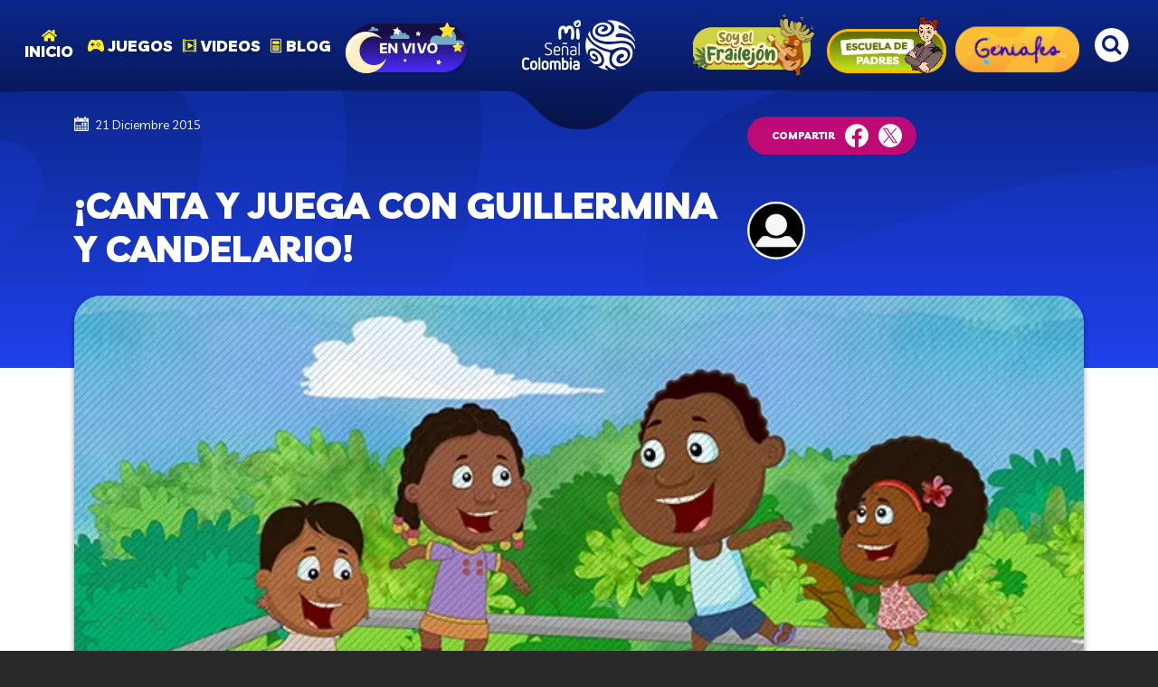

--- FILE ---
content_type: text/html; charset=UTF-8
request_url: https://www.misenal.tv/canta-y-juega-con-guillermina-y-candelario
body_size: 66860
content:
<!DOCTYPE html>
<html lang="es" dir="ltr" prefix="og: https://ogp.me/ns#">
  <head>
    <meta charset="utf-8" />
<style>/* @see https://github.com/aFarkas/lazysizes#broken-image-symbol */.js img.lazyload:not([src]) { visibility: hidden; }/* @see https://github.com/aFarkas/lazysizes#automatically-setting-the-sizes-attribute */.js img.lazyloaded[data-sizes=auto] { display: block; width: 100%; }</style>
<meta name="description" content="Guillermina y Candelario te traen una selección de sus juegos favoritos para que te animes a jugar." />
<meta name="abstract" content="rtvc,Señalcolombia,señal colombia,Mi Señal,Miseñal,misenal.tv,sistema de medios públicos,infantil,serie infantil,programa de televisión,programa infantil,niños,niñas,infancia,series para niños,actividades para niños,eduentretenimiento,contenidos infantiles,Colombia,televisión pública,televisión Colombia,franja infantil,juegos para niños,juegosGuillermina y Candelario te traen una selección de sus juegos favoritos para que te animes a jugar." />
<link rel="canonical" href="https://www.misenal.tv/canta-y-juega-con-guillermina-y-candelario" />
<link rel="shortlink" href="https://www.misenal.tv/canta-y-juega-con-guillermina-y-candelario" />
<meta name="generator" content="RTVC - Mi Señal Colombia" />
<link rel="image_src" href="https://s3.amazonaws.com/rtvc-assets-misenal.tv/ms-public/imagenes/cover_playlist_guillermina_y_candelario.png" />
<meta property="og:type" content="Artículo" />
<meta property="og:url" content="https://www.misenal.tv/canta-y-juega-con-guillermina-y-candelario" />
<meta property="og:title" content="¡Canta y juega con Guillermina y Candelario!" />
<meta property="og:description" content="Guillermina y Candelario te traen una selección de sus juegos favoritos para que te animes a jugar." />
<meta property="og:image" content="https://s3.amazonaws.com/rtvc-assets-misenal.tv/ms-public/imagenes/cover_playlist_guillermina_y_candelario.png" />
<meta property="og:image:alt" content="¡Canta y juega con Guillermina y Candelario!" />
<meta name="twitter:card" content="summary_large_image" />
<meta name="twitter:description" content="Guillermina y Candelario te traen una selección de sus juegos favoritos para que te animes a jugar." />
<meta name="twitter:site" content="@misenalcolombia" />
<meta name="twitter:title" content="¡Canta y juega con Guillermina y Candelario!" />
<meta name="twitter:image" content="https://s3.amazonaws.com/rtvc-assets-misenal.tv/ms-public/imagenes/cover_playlist_guillermina_y_candelario.png" />
<meta name="twitter:image:alt" content="¡Canta y juega con Guillermina y Candelario!" />
<meta name="MobileOptimized" content="width" />
<meta name="HandheldFriendly" content="true" />
<meta name="viewport" content="width=device-width, initial-scale=1, shrink-to-fit=no" />
<script type="application/ld+json">{
    "@context": "https://schema.org",
    "@graph": [
        {
            "@type": "Article",
            "headline": "¡Canta y juega con Guillermina y Candelario!",
            "name": "¡Canta y juega con Guillermina y Candelario!",
            "image": {
                "@type": "ImageObject",
                "url": "https://s3.amazonaws.com/rtvc-assets-misenal.tv/ms-public/imagenes/cover_playlist_guillermina_y_candelario.png"
            },
            "datePublished": "2015-12-21T17:02:57-0500",
            "dateModified": "2020-08-11T17:42:31-0500",
            "author": {
                "@type": "Organization",
                "name": "Mi Señal",
                "url": "https://www.misenal.tv",
                "logo": {
                    "@type": "ImageObject",
                    "url": "https://s3.amazonaws.com/rtvc-assets-misenal.tv/ms-public/logoms_1.png",
                    "width": "119",
                    "height": "62"
                }
            },
            "publisher": {
                "@type": "Organization",
                "name": "Mi Señal",
                "url": "https://www.misenal.tv",
                "logo": {
                    "@type": "ImageObject",
                    "url": "https://s3.amazonaws.com/rtvc-assets-misenal.tv/ms-public/logoms_1.png",
                    "width": "119",
                    "height": "62"
                }
            },
            "mainEntityOfPage": "https://www.misenal.tv/canta-y-juega-con-guillermina-y-candelario"
        },
        {
            "@type": "Organization",
            "@id": "https://www.misenal.tv/canta-y-juega-con-guillermina-y-candelario",
            "description": "Juegos, videos y actividades para niños. Diviértete con tus programas favoritos de Señal Colombia y conoce las historias de otros niños.",
            "name": "Mi Señal",
            "url": "https://www.misenal.tv",
            "logo": {
                "@type": "ImageObject",
                "url": "https://s3.amazonaws.com/rtvc-assets-misenal.tv/ms-public/logoms_1.png",
                "width": "119",
                "height": "62"
            }
        },
        {
            "@type": "WebPage",
            "@id": "https://www.misenal.tv/canta-y-juega-con-guillermina-y-candelario",
            "description": "Guillermina y Candelario te traen una selección de sus juegos favoritos para que te animes a jugar.",
            "author": {
                "@type": "Organization",
                "@id": "https://www.misenal.tv/",
                "name": "Mi Señal",
                "url": "https://www.misenal.tv/",
                "logo": {
                    "@type": "ImageObject",
                    "url": "https://s3.amazonaws.com/rtvc-assets-misenal.tv/ms-public/logoms_1.png",
                    "width": "119",
                    "height": "62"
                }
            }
        }
    ]
}</script>
<meta http-equiv="x-ua-compatible" content="ie=edge" />
<link rel="icon" href="/themes/custom/new_misenal/favicon.ico" type="image/vnd.microsoft.icon" />

    <title>¡Canta y juega con Guillermina y Candelario! | Mi Señal</title>
    <link rel="stylesheet" media="all" href="/core/misc/components/progress.module.css?t7pevj" />
<link rel="stylesheet" media="all" href="/core/misc/components/ajax-progress.module.css?t7pevj" />
<link rel="stylesheet" media="all" href="/core/modules/system/css/components/align.module.css?t7pevj" />
<link rel="stylesheet" media="all" href="/core/modules/system/css/components/fieldgroup.module.css?t7pevj" />
<link rel="stylesheet" media="all" href="/core/modules/system/css/components/container-inline.module.css?t7pevj" />
<link rel="stylesheet" media="all" href="/core/modules/system/css/components/clearfix.module.css?t7pevj" />
<link rel="stylesheet" media="all" href="/core/modules/system/css/components/details.module.css?t7pevj" />
<link rel="stylesheet" media="all" href="/core/modules/system/css/components/hidden.module.css?t7pevj" />
<link rel="stylesheet" media="all" href="/core/modules/system/css/components/item-list.module.css?t7pevj" />
<link rel="stylesheet" media="all" href="/core/modules/system/css/components/js.module.css?t7pevj" />
<link rel="stylesheet" media="all" href="/core/modules/system/css/components/nowrap.module.css?t7pevj" />
<link rel="stylesheet" media="all" href="/core/modules/system/css/components/position-container.module.css?t7pevj" />
<link rel="stylesheet" media="all" href="/core/modules/system/css/components/reset-appearance.module.css?t7pevj" />
<link rel="stylesheet" media="all" href="/core/modules/system/css/components/resize.module.css?t7pevj" />
<link rel="stylesheet" media="all" href="/core/modules/system/css/components/system-status-counter.css?t7pevj" />
<link rel="stylesheet" media="all" href="/core/modules/system/css/components/system-status-report-counters.css?t7pevj" />
<link rel="stylesheet" media="all" href="/core/modules/system/css/components/system-status-report-general-info.css?t7pevj" />
<link rel="stylesheet" media="all" href="/core/modules/system/css/components/tablesort.module.css?t7pevj" />
<link rel="stylesheet" media="all" href="/core/modules/views/css/views.module.css?t7pevj" />
<link rel="stylesheet" media="all" href="/modules/custom/iam_frailejon/css/channels.css?t7pevj" />
<link rel="stylesheet" media="all" href="/themes/contrib/bootstrap_barrio/css/components/variables.css?t7pevj" />
<link rel="stylesheet" media="all" href="/themes/contrib/bootstrap_barrio/css/components/user.css?t7pevj" />
<link rel="stylesheet" media="all" href="/themes/contrib/bootstrap_barrio/css/components/progress.css?t7pevj" />
<link rel="stylesheet" media="all" href="/themes/contrib/bootstrap_barrio/css/components/form.css?t7pevj" />
<link rel="stylesheet" media="all" href="/themes/contrib/bootstrap_barrio/css/components/affix.css?t7pevj" />
<link rel="stylesheet" media="all" href="/themes/contrib/bootstrap_barrio/css/components/book.css?t7pevj" />
<link rel="stylesheet" media="all" href="/themes/contrib/bootstrap_barrio/css/components/contextual.css?t7pevj" />
<link rel="stylesheet" media="all" href="/themes/contrib/bootstrap_barrio/css/components/feed-icon.css?t7pevj" />
<link rel="stylesheet" media="all" href="/themes/contrib/bootstrap_barrio/css/components/field.css?t7pevj" />
<link rel="stylesheet" media="all" href="/themes/contrib/bootstrap_barrio/css/components/header.css?t7pevj" />
<link rel="stylesheet" media="all" href="/themes/contrib/bootstrap_barrio/css/components/help.css?t7pevj" />
<link rel="stylesheet" media="all" href="/themes/contrib/bootstrap_barrio/css/components/icons.css?t7pevj" />
<link rel="stylesheet" media="all" href="/themes/contrib/bootstrap_barrio/css/components/image-button.css?t7pevj" />
<link rel="stylesheet" media="all" href="/themes/contrib/bootstrap_barrio/css/components/item-list.css?t7pevj" />
<link rel="stylesheet" media="all" href="/themes/contrib/bootstrap_barrio/css/components/list-group.css?t7pevj" />
<link rel="stylesheet" media="all" href="/themes/contrib/bootstrap_barrio/css/components/media.css?t7pevj" />
<link rel="stylesheet" media="all" href="/themes/contrib/bootstrap_barrio/css/components/page.css?t7pevj" />
<link rel="stylesheet" media="all" href="/themes/contrib/bootstrap_barrio/css/components/search-form.css?t7pevj" />
<link rel="stylesheet" media="all" href="/themes/contrib/bootstrap_barrio/css/components/shortcut.css?t7pevj" />
<link rel="stylesheet" media="all" href="/themes/contrib/bootstrap_barrio/css/components/sidebar.css?t7pevj" />
<link rel="stylesheet" media="all" href="/themes/contrib/bootstrap_barrio/css/components/site-footer.css?t7pevj" />
<link rel="stylesheet" media="all" href="/themes/contrib/bootstrap_barrio/css/components/skip-link.css?t7pevj" />
<link rel="stylesheet" media="all" href="/themes/contrib/bootstrap_barrio/css/components/table.css?t7pevj" />
<link rel="stylesheet" media="all" href="/themes/contrib/bootstrap_barrio/css/components/tabledrag.css?t7pevj" />
<link rel="stylesheet" media="all" href="/themes/contrib/bootstrap_barrio/css/components/tableselect.css?t7pevj" />
<link rel="stylesheet" media="all" href="/themes/contrib/bootstrap_barrio/css/components/tablesort-indicator.css?t7pevj" />
<link rel="stylesheet" media="all" href="/themes/contrib/bootstrap_barrio/css/components/ui.widget.css?t7pevj" />
<link rel="stylesheet" media="all" href="/themes/contrib/bootstrap_barrio/css/components/tabs.css?t7pevj" />
<link rel="stylesheet" media="all" href="/themes/contrib/bootstrap_barrio/css/components/toolbar.css?t7pevj" />
<link rel="stylesheet" media="all" href="/themes/contrib/bootstrap_barrio/css/components/vertical-tabs.css?t7pevj" />
<link rel="stylesheet" media="all" href="/themes/contrib/bootstrap_barrio/css/components/views.css?t7pevj" />
<link rel="stylesheet" media="all" href="/themes/contrib/bootstrap_barrio/css/components/webform.css?t7pevj" />
<link rel="stylesheet" media="all" href="/themes/contrib/bootstrap_barrio/css/components/ui-dialog.css?t7pevj" />
<link rel="stylesheet" media="all" href="/themes/contrib/bootstrap_barrio/css/colors/messages/messages-white.css?t7pevj" />
<link rel="stylesheet" media="all" href="//cdn.jsdelivr.net/npm/bootstrap@5.2.0/dist/css/bootstrap.min.css" />
<link rel="stylesheet" media="all" href="/themes/custom/new_misenal/css/style.css?t7pevj" />
<link rel="stylesheet" media="all" href="/themes/custom/new_misenal/css/colors.css?t7pevj" />
<link rel="stylesheet" media="all" href="/themes/custom/new_misenal/css/contents/children.css?t7pevj" />
<link rel="stylesheet" media="print" href="/themes/contrib/bootstrap_barrio/css/print.css?t7pevj" />
<link rel="stylesheet" media="all" href="/themes/custom/new_misenal/js/libraries/owl_carousel/dist/assets/owl.carousel.min.css?t7pevj" />
<link rel="stylesheet" media="all" href="/themes/custom/new_misenal/js/libraries/owl_carousel/dist/assets/owl.theme.default.min.css?t7pevj" />
<link rel="stylesheet" media="all" href="/themes/custom/new_misenal/css/blocks/simple/simple-block--menu-principal.css?t7pevj" />

    <script type="application/json" data-drupal-selector="drupal-settings-json">{"path":{"baseUrl":"\/","pathPrefix":"","currentPath":"node\/2133","currentPathIsAdmin":false,"isFront":false,"currentLanguage":"es","currentQuery":{"_wrapper_format":"html"}},"pluralDelimiter":"\u0003","suppressDeprecationErrors":true,"gtag":{"tagId":"","consentMode":false,"otherIds":[],"events":[],"additionalConfigInfo":[]},"ajaxPageState":{"libraries":"[base64]","theme":"new_misenal","theme_token":null},"ajaxTrustedUrl":{"\/resultados":true},"gtm":{"tagId":null,"settings":{"data_layer":"dataLayer","include_classes":false,"allowlist_classes":"","blocklist_classes":"","include_environment":false,"environment_id":"","environment_token":""},"tagIds":["GTM-TC723XV"]},"lazy":{"lazysizes":{"lazyClass":"lazyload","loadedClass":"lazyloaded","loadingClass":"lazyloading","preloadClass":"lazypreload","errorClass":"lazyerror","autosizesClass":"lazyautosizes","srcAttr":"data-src","srcsetAttr":"data-srcset","sizesAttr":"data-sizes","minSize":40,"customMedia":[],"init":true,"expFactor":1.5,"hFac":0.8,"loadMode":2,"loadHidden":true,"ricTimeout":0,"throttleDelay":125,"plugins":[]},"placeholderSrc":"","preferNative":false,"minified":true,"libraryPath":"\/libraries\/lazysizes"},"user":{"uid":0,"permissionsHash":"2838f0ed49f84c5840687bba054134f9221bacba0716f19bef088cfc33a7d5cb"}}</script>
<script src="/core/misc/drupalSettingsLoader.js?v=10.5.6"></script>
<script src="/modules/contrib/google_tag/js/gtag.js?t7pevj"></script>
<script src="/modules/contrib/google_tag/js/gtm.js?t7pevj"></script>

      <script src="//assets.adobedtm.com/e933046cf85b/9f5e9bdc764e/launch-28501d49b705.min.js" async></script>

      <!-- Facebook Pixel Code -->
      <script>
        !function(f,b,e,v,n,t,s)
        {if(f.fbq)return;n=f.fbq=function(){n.callMethod?
          n.callMethod.apply(n,arguments):n.queue.push(arguments)};
          if(!f._fbq)f._fbq=n;n.push=n;n.loaded=!0;n.version='2.0';
          n.queue=[];t=b.createElement(e);t.async=!0;
          t.src=v;s=b.getElementsByTagName(e)[0];
          s.parentNode.insertBefore(t,s)}(window, document,'script',
          'https://connect.facebook.net/en_US/fbevents.js');
        fbq('init', '990450811720912');
        fbq('track', 'PageView');
      </script>
      <noscript><img height="1" width="1" style="display:none"
                     src="https://www.facebook.com/tr?id=990450811720912&ev=PageView&noscript=1"
        /></noscript>
      <!-- End Facebook Pixel Code -->
      <!-- Google Tag Manager -->
      <script>(function(w,d,s,l,i){w[l]=w[l]||[];w[l].push({'gtm.start':
            new Date().getTime(),event:'gtm.js'});var f=d.getElementsByTagName(s)[0],
          j=d.createElement(s),dl=l!='dataLayer'?'&l='+l:'';j.async=true;j.src=
          'https://www.googletagmanager.com/gtm.js?id='+i+dl;f.parentNode.insertBefore(j,f);
        })(window,document,'script','dataLayer','GTM-TC723XV');</script>
      <!-- End Google Tag Manager -->
      <!-- Chartbeat -->
      <script type="text/javascript">
        (function() {
          /** CONFIGURATION START **/
          var _sf_async_config = window._sf_async_config = (window._sf_async_config || {});
          _sf_async_config.uid = 66267;
          _sf_async_config.domain = ''; //CHANGE THIS TO THE ROOT DOMAIN
          _sf_async_config.flickerControl = false;
          _sf_async_config.useCanonical = true;
          _sf_async_config.useCanonicalDomain = true;
          _sf_async_config.sections = ''; // CHANGE THIS TO YOUR SECTION NAME(s)
          _sf_async_config.authors = ''; // CHANGE THIS TO YOUR AUTHOR NAME(s)
          _sf_async_config.autoDetect = false;
          /** CONFIGURATION END **/
          function loadChartbeat() {
            var e = document.createElement('script');
            var n = document.getElementsByTagName('script')[0];
            e.type = 'text/javascript';
            e.async = true;
            e.src = '//static.chartbeat.com/js/chartbeat.js';
            n.parentNode.insertBefore(e, n);
          }
          loadChartbeat();
        })();
      </script>
      <script async src="//static.chartbeat.com/js/chartbeat_mab.js"></script>
  </head>
  <body class="layout-no-sidebars page-node-2133 path-node node--type-noticias">
    <noscript><iframe src="https://www.googletagmanager.com/ns.html?id=GTM-TC723XV"
                      height="0" width="0" style="display:none;visibility:hidden"></iframe></noscript>
    <a href="#main-content" class="visually-hidden-focusable">
      Pasar al contenido principal
    </a>
    <noscript><iframe src="https://www.googletagmanager.com/ns.html?id=GTM-TC723XV"
                  height="0" width="0" style="display:none;visibility:hidden"></iframe></noscript>

      <div class="dialog-off-canvas-main-canvas" data-off-canvas-main-canvas>
    







  

<div id="page-wrapper"
     class="para-ninos-noticia">
  <div id="page">
    <header id="header" class="header" role="banner"
            aria-label="Cabecera de sitio">
                        <nav class="navbar" id="navbar-top" data-toggle="affix">
                          
                <section class="row region region-top-header g-0">
    


<div id="block-new-misenal-menuprincipal" class="block block-simple-block block-simple-blockmenu-principal">
  
    
      <div class="content">
      <div class="row g-0 content-menu"><div class="col col-12 col-xl-5 d-flex justify-content-end menu-1 d-none d-xl-flex"><ul class="custom-active-link"><li><a class="under" href="/" title="Ir al inicio"><img class="img-fluid lazyload" alt="Inicio" width="17" height="13" loading="lazy" data-src="/themes/custom/new_misenal/images/header/icon_home.svg"> <span>INICIO</span></a></li><li><a href="/juegos-online" title="Ir a juegos"><img class="img-fluid lazyload" alt="Juegos" width="18" height="13" loading="lazy" data-src="/themes/custom/new_misenal/images/header/icono_juegos.svg"> <span>JUEGOS</span></a></li><li><a href="/videos" title="Ir a videos"><img class="img-fluid lazyload" alt="Videos" width="15" height="14" loading="lazy" data-src="/themes/custom/new_misenal/images/header/icono_videos.svg"> <span>VIDEOS</span></a></li><li><a href="/blog" title="Ir a blogs"><img class="img-fluid lazyload" alt="Blog" width="12" height="15" loading="lazy" data-src="/themes/custom/new_misenal/images/header/icono_blog.svg"> <span>BLOG</span></a></li><li><a class="link-envivo" href="/parrilla" title="Ir a programación"><img class="img-fluid lazyload" alt="En vivo" width="137" height="59" loading="lazy" data-src="/themes/custom/new_misenal/images/header/EnVivo_BTN.png"></a></li></ul></div><div class="col col-5 col-xl-2 d-flex logo-main "><a href="/" title="Ir al inicio"><img class="img-fluid lazyload" alt="Mi señal" width="125" height="56" loading="lazy" data-src="/themes/custom/new_misenal/images/header/LOGO_MISENAL.png"></a></div><div class="col col-7 col-xl-5 d-flex justify-content-start menu-2 "><ul class="msl-nav sub-menu-2-1"><li><a class="link-frailejon d-none d-xl-flex" href="/soy-frailejon" title="Ir Landing Frailejon"><img class="img-fluid lazyload" alt="Frailejon" width="152" height="71" loading="lazy" data-src="/themes/custom/new_misenal/images/header/soyfrailejon.png"></a></li><li><a class="link-padres d-none d-xl-flex" href="/escuela-de-padres" title="Ir a Escuela de padres"><img class="img-fluid lazyload" alt="Escuela padres" width="132" height="64" loading="lazy" data-src="/themes/custom/new_misenal/images/header/boton_escuela.png"></a></li><li><a class="link-geniales d-none d-xl-flex" href="/geniales" title="Ir a Geniales"><img class="img-fluid lazyload" alt="Geniales" width="137" height="66" loading="lazy" data-src="/themes/custom/new_misenal/images/header/btn_geniales.png"></a></li><li><a class="link-envivo d-flex d-xl-none" href="/parrilla" title="Ir a programación"><img class="img-fluid lazyload" alt="En vivo" width="137" height="59" loading="lazy" data-src="/themes/custom/new_misenal/images/header/EnVivo_BTN.png"></a></li><li><button class="btn btn-search d-flex d-xl-flex" id="open-search" href="#" title="Buscar"><img class="img-fluid lazyload" alt="Buscar" data-src="/themes/custom/new_misenal/images/header/lupa.png"></button></li><li class="d-flex d-xl-none"><button class="btn btn-menu" id="menu-open" title="Menú"><img class="img-fluid lazyload" alt="Menú" data-src="/themes/custom/new_misenal/images/header/menu.svg"></button></li><li class="d-none"><a class="btn btn-user d-none d-xl-flex" href="/user/login" title="Iniciar session"><img class="img-fluid lazyload" alt="Iniciar Sesión" width="38" height="38" loading="lazy" data-src="/themes/custom/new_misenal/images/header/usuario.svg">&nbsp;</a></li></ul></div></div>

      <div id="menu-mobile" class="menu-principal-mobile">
        <div class="header">
          <a href="/" title="Ir al inicio" class="link-inicio">
            <img alt="logo MiSeñal" src="/themes/custom/new_misenal/images/header/LOGO_MISENAL.png">
          </a>
          <button id="menu-close">
            <img alt="cerrar" src="/themes/custom/new_misenal/images/header/Close_BTN.svg" >
          </button>
        </div>
        <div class="menu">
            <ul class="custom-active-link">
              <li>
                  <a href="/juegos-online" title="Ir a juegos"><img src="/themes/custom/new_misenal/images/header/icono_juegos.svg" alt="Juegos" width="18" height="13"> <span>JUEGOS</span></a>
              </li>
              <li>
                  <a href="/videos" title="Ir a videos"><img src="/themes/custom/new_misenal/images/header/icono_videos.svg" alt="Videos" width="15" height="14"> <span>VIDEOS</span></a>
              </li>
              <li>
                  <a href="/blog" title="Ir a blogs"><img src="/themes/custom/new_misenal/images/header/icono_blog.svg" alt="Blog" width="12" height="15"> <span>BLOG</span></a>
              </li>
            </ul>
        </div>
        <div class="iconos">
            <ul>
                <li>
                    <a class="link-padres" href="/escuela-de-padres" data-once="custom-active-link" title="Ir a Escuela de padres">
                     <img class="img-fluid ls-is-cached lazyloaded" src="/themes/custom/new_misenal/images/header/boton_escuela.png" alt="Escuela padres"></a>
                    </a>
                </li>
                <li>
                    <a class="link-frailejon" href="/soy-frailejon" title="Ir Landing Frailejon">
                        <img class="img-fluid ls-is-cached lazyloaded" alt="Frailejon" src="/themes/custom/new_misenal/images/header/soyfrailejon.png">
                    </a>
                </li>
                <li>
                  <a class="link-geniales" href="/geniales" title="Ir a Geniales">
                    <img class="img-fluid ls-is-cached lazyloaded" src="/themes/custom/new_misenal/images/header/btn_geniales.png" alt="Geniales" >
                  </a>
                </li>
            </ul>
        </div>
        <div class="search-social">
            <p><span>SÍGUENOS</span></p>
            <ul>
                <li>
                    <a class="sl-facebook" href="https://www.facebook.com/misenaltv" target="_blank" title="Ir a Facebook MiSeñal" data-once="custom-active-link">
                        <img alt="Logo Facebook" loading="lazy" class="img-fluid ls-is-cached lazyloaded" src="/themes/custom/new_misenal/images/footer/facebook_footer.svg">
                    </a>
                </li>
                <li class="item-social">
                    <a class="sl-youtube" href="https://www.youtube.com/user/misenalcolombia" target="_blank" title="Ir a Youtube MiSeñal" data-once="custom-active-link">
                        <img alt="Logo Youtube" loading="lazy" class="img-fluid ls-is-cached lazyloaded" src="/themes/custom/new_misenal/images/footer/youtube_footer.svg">
                    </a>
                </li>
                <li class="item-social">
                    <a class="sl-tiktok" href="https://www.tiktok.com/@misenalcolombia?lang=es" target="_blank" title="Ir a Tiktok MiSeñal" data-once="custom-active-link">
                        <img alt="Logo Tiktok" loading="lazy" class="img-fluid ls-is-cached lazyloaded" src="/themes/custom/new_misenal/images/footer/tiktok_footer.svg">
                    </a>
                </li>
                <li class="item-social">
                  <a class="sl-x" href="https://twitter.com/senalcolombia" target="_blank" title="Ir a Tiktok MiSeñal" data-once="custom-active-link">
                    <img alt="Logo Tiktok" loading="lazy" class="img-fluid ls-is-cached lazyloaded" data-src="/themes/custom/new_misenal/images/footer/TwitterCircle.svg" src="/themes/custom/new_misenal/images/footer/TwitterCircle.svg" >
                  </a>
                </li>
                <li class="item-social">
                  <a class="sl-instagram" href="https://www.instagram.com/senalcolombiatv/" target="_blank" title="Ir a Tiktok MiSeñal" data-once="custom-active-link">
                    <img alt="Logo Tiktok" loading="lazy" class="img-fluid ls-is-cached lazyloaded" data-src="/themes/custom/new_misenal/images/footer/instagram.svg" src="/themes/custom/new_misenal/images/footer/instagram.svg">
                  </a>
                </li>
            </ul>
        </div>
      </div>
    </div>
    <div id="ms-search" class="misenal">
    <div class="search-container">
        <div class="search-form">
        <button class="close-search" id="close-search">
          <img alt="btn close" src="/themes/custom/new_misenal/images/header/Close_BTN.png" >
        </button>
            <p>Escríbe tu búsqueda</p>
            
<form class="views-exposed-form" data-drupal-selector="views-exposed-form-misenal-buscador-dp-search-series" action="/resultados" method="get" id="views-exposed-form-misenal-buscador-dp-search-series" accept-charset="UTF-8">
  <div class="d-flex flex-wrap">
  





  <div class="js-form-item js-form-type-textfield form-type-textfield js-form-item-buscar form-item-buscar mb-3">
          <label for="edit-buscar">Búsqueda por texto completo</label>
                    <input data-drupal-selector="edit-buscar" type="text" id="edit-buscar" name="buscar" value="" size="30" maxlength="128" class="form-control" />

                      </div>
<div data-drupal-selector="edit-actions" class="form-actions js-form-wrapper form-wrapper mb-3" id="edit-actions"><button data-drupal-selector="edit-submit-misenal-buscador" type="submit" id="edit-submit-misenal-buscador" value="Aplicar" class="button js-form-submit form-submit btn btn-primary">Aplicar</button>
</div>

</div>

</form>

        </div>
        <div class="search-social">
            <p><span>SÍGUENOS</span></p>
            <ul>
              <li>
                <a class="sl-facebook" href="https://www.facebook.com/misenaltv" target="_blank" title="Ir a Facebook MiSeñal" data-once="custom-active-link">
                  <img alt="Logo Facebook" loading="lazy" class="img-fluid ls-is-cached lazyloaded" src="/themes/custom/new_misenal/images/footer/facebook_footer.svg">
                </a>
              </li>
              <li class="item-social">
                <a class="sl-youtube" href="https://www.youtube.com/user/misenalcolombia" target="_blank" title="Ir a Youtube MiSeñal" data-once="custom-active-link">
                  <img alt="Logo Youtube" loading="lazy" class="img-fluid ls-is-cached lazyloaded" src="/themes/custom/new_misenal/images/footer/youtube_footer.svg">
                </a>
              </li>
              <li class="item-social">
                <a class="sl-tiktok" href="https://www.tiktok.com/@misenalcolombia?lang=es" target="_blank" title="Ir a Tiktok MiSeñal" data-once="custom-active-link">
                  <img alt="Logo Tiktok" loading="lazy" class="img-fluid ls-is-cached lazyloaded" src="/themes/custom/new_misenal/images/footer/tiktok_footer.svg">
                </a>
              </li>
              <li class="item-social">
                <a class="sl-x" href="https://twitter.com/senalcolombia" target="_blank" title="Ir a Tiktok MiSeñal" data-once="custom-active-link">
                  <img alt="Logo Tiktok" loading="lazy" class="img-fluid ls-is-cached lazyloaded" src="/themes/custom/new_misenal/images/footer/TwitterCircle.svg" >
                </a>
              </li>
              <li class="item-social">
                <a class="sl-instagram" href="https://www.instagram.com/senalcolombiatv/" target="_blank" title="Ir a Tiktok MiSeñal" data-once="custom-active-link">
                  <img alt="Logo Tiktok" loading="lazy" class="img-fluid ls-is-cached lazyloaded" src="/themes/custom/new_misenal/images/footer/instagram.svg">
                </a>
              </li>
            </ul>
        </div>
    </div>
</div>
  </div>

  </section>

                                      </nav>
                <nav class="navbar navbar-expand-lg" id="navbar-main">
                      
                                            </nav>
          </header>
          <div class="highlighted">
        <aside class="container-fluid section clearfix" role="complementary">
            <div data-drupal-messages-fallback class="hidden"></div>


        </aside>
      </div>
            <div id="main-wrapper" class="layout-main-wrapper clearfix">
              <div id="main" class="container-fluid g-0">
                    <div class="row g-0 row-offcanvas row-offcanvas-left clearfix">
            <main class="main-content col" id="content" role="main">

                            <section class="section container-fuild g-0">
                <a href="#main-content" id="main-content" tabindex="-1"></a>
                <div class="header-content container-fluid g-0">
                  <div class="container">
                    <div class="data-header row g-0">
                    <span class="date col-6 col-xl-8"> <i
                        class="calendar"></i> 21 Diciembre 2015 </span>
                      <div
                        class="content-social-wrapper col-4 d-none d-xl-flex">
                        <div class="social-bg">
                          <span>COMPARTIR</span>
                          <a
                            href="https://www.facebook.com/sharer/sharer.php?u=http://www.misenal.tv/canta-y-juega-con-guillermina-y-candelario"
                            title="Compartir en Facebook" class="facebook"
                            onclick="window.open(this.href, 'mywin', 'left=20,top=20,width=500,height=500,toolbar=1,resizable=0'); return false;"
                            rel="noopener noreferrer">
                            <span class="icon" aria-hidden="true"></span>
                            <span class="visually-hidden">facebook</span>
                          </a>
                          <a
                            href="https://twitter.com/intent/tweet?url=http://www.misenal.tv/canta-y-juega-con-guillermina-y-candelario"
                            title="Compartir en X" class="twitter"
                            onclick="window.open(this.href, 'mywin', 'left=20,top=20,width=500,height=500,toolbar=1,resizable=0'); return false;"
                            rel="noopener noreferrer">
                            <span class="icon" aria-hidden="true"></span>
                            <span class="visually-hidden">twitter</span>
                          </a>
                        </div>
                      </div>
                    </div>
                    <div class="row g-0">
                      <h1 class="node__title col-12 col-xl-8">¡Canta y juega con Guillermina y Candelario!</h1>
                      <div class="author col-6 col-xl-4">

                                                  <img
                            src="/themes/custom/new_misenal/images/article/avatar-icon.jpeg"
                            alt=""
                            class="lazyloaded" loading="lazy"/>
                        
                        <div class="author-data">
                        <span
                          class="name"></span>
                          <span
                            class="job"></span>
                        </div>
                      </div>
                      <div
                        class="content-social-wrapper col-6 d-flex d-xl-none">
                        <div class="social-bg">
                          <span>COMPARTIR</span>
                          <a
                            href="https://www.facebook.com/sharer/sharer.php?u=http://www.misenal.tv/canta-y-juega-con-guillermina-y-candelario"
                            title="Compartir en Facebook" class="facebook"
                            onclick="window.open(this.href, 'mywin', 'left=20,top=20,width=500,height=500,toolbar=1,resizable=0'); return false;"
                            rel="noopener noreferrer">
                            <span class="icon" aria-hidden="true"></span>
                            <span class="visually-hidden">facebook</span>
                          </a>
                          <a
                            href="https://twitter.com/intent/tweet?url=http://www.misenal.tv/canta-y-juega-con-guillermina-y-candelario"
                            title="Compartir en X" class="twitter"
                            onclick="window.open(this.href, 'mywin', 'left=20,top=20,width=500,height=500,toolbar=1,resizable=0'); return false;"
                            rel="noopener noreferrer">
                            <span class="icon" aria-hidden="true"></span>
                            <span class="visually-hidden">twitter</span>
                          </a>
                        </div>
                      </div>
                    </div>
                  </div>

                </div>
                <div class="article-content container">
                  <div class="row g-0">
                    <div class="principal-image col-12">
                      <picture>
                                                  <source srcset="https://s3.amazonaws.com/rtvc-assets-misenal.tv/ms-public/styles/convertir_webp/public/imagenes/cover_playlist_guillermina_y_candelario.png.webp"/>
                          <img src="https://s3.amazonaws.com/rtvc-assets-misenal.tv/ms-public/styles/convertir_webp/public/imagenes/cover_playlist_guillermina_y_candelario.png.webp"
                               alt=""
                               class="lazyloaded" loading="lazy"/>
                                              </picture>
                    </div>
                                          <div class="col-12 pt-3 pb-3">
                        
                      </div>
                                        <div
                      class="summary col-12 col-xl-8 offset-xl-2"><p>Guillermina y Candelario te traen una selección de sus juegos favoritos para que te animes a jugar.</p>
</div>

                  </div>
                  <div class="row g-0">
                    <div class="main-content col-12 col-xl-9 g-0 ">
                      <div class="body ">
                        <p><strong>¿Cuántos juegos conoces para disfrutar las vacaciones?</strong></p>

<p><a href="http://misenal.tv/#!series/guillermina-y-candelario_9" target="_blank">Guillermina y Candelario</a>&nbsp;nos traen un <em>playlist</em> con una selección especial de sus juegos favoritos: el rey manda, el escondite, avioncitos de papel, saltar lazo y muchos más.&nbsp;</p>

<p><iframe allow="accelerometer; autoplay; encrypted-media; gyroscope; picture-in-picture" allowfullscreen="" frameborder="0" height="315" src="https://www.youtube.com/embed/videoseries?list=PL07RPVp258LCLXTqzs6JDtMkg8W1t2VrL" width="560"></iframe></p>

<p>Soñar, fantasear y transformar cada día en una increíble aventura es el lema de estos dos hermanos que nos mostrarán el entorno natural del Pacifico, lugar donde viven, mientras juegan y hacen nuevos amigos. ¿Listos para una maratón de juegos? ¡Vamos!</p>

<p>&nbsp;</p>

                      </div>
                      
                    </div>

                    <div class="side-article col-12 col-xl-3 g-0 row">

                                              <div
                          class="block-views-blockbloque-te-puede-interesar-noticias-block-1">
                          <h2> Te puede interesar</h2>
                          <div class="content">
                            <div class="views-element-container"><div class="view view-bloque-te-puede-interesar-noticias view-id-bloque_te_puede_interesar_noticias view-display-id-block_1 js-view-dom-id-2b22b349bfe5bd917622ce95e34546c0b3c4d1e9191fed36eef4607fa7bae34a">
  
    
      
  
          <div class="view-content row g-0">
    
          <div class="views-row">
    <div class="views-field views-field-nothing"><span class="field-content"><img src="https://s3.amazonaws.com/rtvc-assets-misenal.tv/ms-public/styles/noticias_165x150/public/imagenes/Destacado_GuilleYCande_Tradiciones-01.png?h=5fabf8bd" class="img-fluid" loading="lazy"></span></div><div class="views-field views-field-title"><span class="field-content"><a href="/noticias/afro-pacifico-tradiciones-guillermina-candelario" hreflang="es">8 tradiciones del Pacífico que están presentes en Guille y Cande</a></span></div>
  </div>
    <div class="views-row">
    <div class="views-field views-field-nothing"><span class="field-content"><img src="https://s3.amazonaws.com/rtvc-assets-misenal.tv/ms-public/styles/noticias_165x150/public/imagenes/destacado_web.png" class="img-fluid" loading="lazy"></span></div><div class="views-field views-field-title"><span class="field-content"><a href="/noticias/guillermina-candelario-historias-contadas-abuelos-tradicion-Pacifico" hreflang="es">7 historias contadas por los abuelos de Guille y Cande</a></span></div>
  </div>

    </div>
  
          </div>
</div>

                          </div>
                        </div>
                      
                                          </div>
                  </div>
                </div>
              </section>
            </main>

                      </div>
        </div>
          </div>
        <footer class="site-footer">
              <div class="container-fluid">
                                <div class="site-footer__bottom">
                <section class="row region region-footer-fifth g-0">
    <div id="block-new-misenal-generalcanales" class="block block-iam-frailejon block-iam-frailejon-channels">
  
    
      <div class="content">
      <div class="container">
  <div class="row g-0">
    <h2 class="channel-title col-12 col-md-12 col-lg-3"><span class="h2-part1">Dónde ver</span> <span class="h2-part2">Mi Señal Colombia</span></h2>
    <ul class="nav nav-tabs col-12 col-lg-9 text-right">
                    <li class="nav-item">
                      <button class="nav-link active" data-bs-toggle="tab" data-bs-target="#canal1" class="nav-link show active" role="tab"
               type="button" role="tab" aria-controls="#canal1" aria-selected="true"><span class="bc_ico"></span>Bogotá</button>
                  </li>
                      <li class="nav-item">
                      <button class="nav-link" data-bs-toggle="tab" data-bs-target="#canal2" class="nav-link show active" role="tab"
               type="button" role="tab" aria-controls="#canal2" aria-selected="true"><span class="bc_ico"></span>Eje Cafetero</button>
                  </li>
                      <li class="nav-item">
                      <button class="nav-link" data-bs-toggle="tab" data-bs-target="#canal3" class="nav-link show active" role="tab"
               type="button" role="tab" aria-controls="#canal3" aria-selected="true"><span class="bc_ico"></span>Bucaramanga</button>
                  </li>
                      <li class="nav-item">
                      <button class="nav-link" data-bs-toggle="tab" data-bs-target="#canal4" class="nav-link show active" role="tab"
               type="button" role="tab" aria-controls="#canal4" aria-selected="true"><span class="bc_ico"></span>Cúcuta</button>
                  </li>
                      <li class="nav-item">
                      <button class="nav-link" data-bs-toggle="tab" data-bs-target="#canal5" class="nav-link show active" role="tab"
               type="button" role="tab" aria-controls="#canal5" aria-selected="true"><span class="bc_ico"></span>Barranquilla</button>
                  </li>
                      <li class="nav-item">
                      <button class="nav-link" data-bs-toggle="tab" data-bs-target="#canal6" class="nav-link show active" role="tab"
               type="button" role="tab" aria-controls="#canal6" aria-selected="true"><span class="bc_ico"></span>Calí</button>
                  </li>
                      <li class="nav-item">
                      <button class="nav-link" data-bs-toggle="tab" data-bs-target="#canal7" class="nav-link show active" role="tab"
               type="button" role="tab" aria-controls="#canal7" aria-selected="true"><span class="bc_ico"></span>Cartagena</button>
                  </li>
                      <li class="nav-item">
                      <button class="nav-link" data-bs-toggle="tab" data-bs-target="#canal8" class="nav-link show active" role="tab"
               type="button" role="tab" aria-controls="#canal8" aria-selected="true"><span class="bc_ico"></span>Medellín</button>
                  </li>
                      <li class="nav-item">
                      <button class="nav-link" data-bs-toggle="tab" data-bs-target="#canal9" class="nav-link show active" role="tab"
               type="button" role="tab" aria-controls="#canal9" aria-selected="true"><span class="bc_ico"></span>Amazonas</button>
                  </li>
                  </ul>
    <div class="tab-content col-12 col-lg-12">
                        <div id="canal1" class="tab-pane fade show active" role="tabpanel" aria-labelledby="canal1">
                  <div class="row g-0 d-flex justify-content-center">
                          <div class="col-6 col-md-3 col-lg-2">
                <div class="box-canal movistar">
                  <div class="bc_name">Movistar</div>
                  <div class="bc_data">
                                          <div class="bc_dial">153</div>
                                                              <div class="bc_text">En todo el país</div>
                                      </div>
                </div>
              </div>
                          <div class="col-6 col-md-3 col-lg-2">
                <div class="box-canal claro">
                  <div class="bc_name">Claro</div>
                  <div class="bc_data">
                                          <div class="bc_dial">128</div>
                                                              <div class="bc_text">En HD: <b>1128</b></div>
                                      </div>
                </div>
              </div>
                          <div class="col-6 col-md-3 col-lg-2">
                <div class="box-canal une">
                  <div class="bc_name">UNE</div>
                  <div class="bc_data">
                                          <div class="bc_dial">11</div>
                                                          </div>
                </div>
              </div>
                          <div class="col-6 col-md-3 col-lg-2">
                <div class="box-canal etb">
                  <div class="bc_name">ETB</div>
                  <div class="bc_data">
                                          <div class="bc_dial">266</div>
                                                          </div>
                </div>
              </div>
                          <div class="col-6 col-md-3 col-lg-2">
                <div class="box-canal tdt">
                  <div class="bc_name">TDT</div>
                  <div class="bc_data">
                                                              <div class="bc_text">Tambíen estamos en <b>TDT</b></div>
                                      </div>
                </div>
              </div>
                      </div>
        </div>
                              <div id="canal2" class="tab-pane fade" role="tabpanel" aria-labelledby="canal2">
                    <div class="row g-0 d-flex justify-content-center">
                          <div class="col-6 col-md-3 col-lg-2">
                <div class="box-canal movistar">
                  <div class="bc_name">Movistar</div>
                  <div class="bc_data">
                                          <div class="bc_dial">153</div>
                                                              <div class="bc_text">En todo el país</div>
                                      </div>
                </div>
              </div>
                          <div class="col-6 col-md-3 col-lg-2">
                <div class="box-canal claro">
                  <div class="bc_name">Claro</div>
                  <div class="bc_data">
                                          <div class="bc_dial">128</div>
                                                              <div class="bc_text">En HD: <b>1128</b></div>
                                      </div>
                </div>
              </div>
                          <div class="col-6 col-md-3 col-lg-2">
                <div class="box-canal une">
                  <div class="bc_name">UNE</div>
                  <div class="bc_data">
                                          <div class="bc_dial">21</div>
                                                          </div>
                </div>
              </div>
                          <div class="col-6 col-md-3 col-lg-2">
                <div class="box-canal tdt">
                  <div class="bc_name">TDT</div>
                  <div class="bc_data">
                                                              <div class="bc_text">Tambíen estamos en <b>TDT</b></div>
                                      </div>
                </div>
              </div>
                      </div>
        </div>
                              <div id="canal3" class="tab-pane fade" role="tabpanel" aria-labelledby="canal3">
                    <div class="row g-0 d-flex justify-content-center">
                          <div class="col-6 col-md-3 col-lg-2">
                <div class="box-canal movistar">
                  <div class="bc_name">Movistar</div>
                  <div class="bc_data">
                                          <div class="bc_dial">153</div>
                                                              <div class="bc_text">En todo el país</div>
                                      </div>
                </div>
              </div>
                          <div class="col-6 col-md-3 col-lg-2">
                <div class="box-canal claro">
                  <div class="bc_name">Claro</div>
                  <div class="bc_data">
                                          <div class="bc_dial">128</div>
                                                              <div class="bc_text">En HD: <b>1128</b></div>
                                      </div>
                </div>
              </div>
                          <div class="col-6 col-md-3 col-lg-2">
                <div class="box-canal une">
                  <div class="bc_name">UNE</div>
                  <div class="bc_data">
                                          <div class="bc_dial">13</div>
                                                          </div>
                </div>
              </div>
                          <div class="col-6 col-md-3 col-lg-2">
                <div class="box-canal tdt">
                  <div class="bc_name">TDT</div>
                  <div class="bc_data">
                                                              <div class="bc_text">Tambíen estamos en <b>TDT</b></div>
                                      </div>
                </div>
              </div>
                      </div>
        </div>
                              <div id="canal4" class="tab-pane fade" role="tabpanel" aria-labelledby="canal4">
                    <div class="row g-0 d-flex justify-content-center">
                          <div class="col-6 col-md-3 col-lg-2">
                <div class="box-canal movistar">
                  <div class="bc_name">Movistar</div>
                  <div class="bc_data">
                                          <div class="bc_dial">153</div>
                                                              <div class="bc_text">En todo el país</div>
                                      </div>
                </div>
              </div>
                          <div class="col-6 col-md-3 col-lg-2">
                <div class="box-canal claro">
                  <div class="bc_name">Claro</div>
                  <div class="bc_data">
                                          <div class="bc_dial">128</div>
                                                              <div class="bc_text">En HD: <b>1128</b></div>
                                      </div>
                </div>
              </div>
                          <div class="col-6 col-md-3 col-lg-2">
                <div class="box-canal une">
                  <div class="bc_name">UNE</div>
                  <div class="bc_data">
                                          <div class="bc_dial">24</div>
                                                          </div>
                </div>
              </div>
                          <div class="col-6 col-md-3 col-lg-2">
                <div class="box-canal tdt">
                  <div class="bc_name">TDT</div>
                  <div class="bc_data">
                                                              <div class="bc_text">Tambíen estamos en <b>TDT</b></div>
                                      </div>
                </div>
              </div>
                      </div>
        </div>
                              <div id="canal5" class="tab-pane fade" role="tabpanel" aria-labelledby="canal5">
                    <div class="row g-0 d-flex justify-content-center">
                          <div class="col-6 col-md-3 col-lg-2">
                <div class="box-canal movistar">
                  <div class="bc_name">Movistar</div>
                  <div class="bc_data">
                                          <div class="bc_dial">153</div>
                                                              <div class="bc_text">En todo el país</div>
                                      </div>
                </div>
              </div>
                          <div class="col-6 col-md-3 col-lg-2">
                <div class="box-canal claro">
                  <div class="bc_name">Claro</div>
                  <div class="bc_data">
                                          <div class="bc_dial">128</div>
                                                              <div class="bc_text">En HD: <b>1128</b></div>
                                      </div>
                </div>
              </div>
                          <div class="col-6 col-md-3 col-lg-2">
                <div class="box-canal une">
                  <div class="bc_name">UNE</div>
                  <div class="bc_data">
                                          <div class="bc_dial">24</div>
                                                          </div>
                </div>
              </div>
                          <div class="col-6 col-md-3 col-lg-2">
                <div class="box-canal tdt">
                  <div class="bc_name">TDT</div>
                  <div class="bc_data">
                                                              <div class="bc_text">Tambíen estamos en <b>TDT</b></div>
                                      </div>
                </div>
              </div>
                      </div>
        </div>
                              <div id="canal6" class="tab-pane fade" role="tabpanel" aria-labelledby="canal6">
                    <div class="row g-0 d-flex justify-content-center">
                          <div class="col-6 col-md-3 col-lg-2">
                <div class="box-canal movistar">
                  <div class="bc_name">Movistar</div>
                  <div class="bc_data">
                                          <div class="bc_dial">153</div>
                                                              <div class="bc_text">En todo el país</div>
                                      </div>
                </div>
              </div>
                          <div class="col-6 col-md-3 col-lg-2">
                <div class="box-canal claro">
                  <div class="bc_name">Claro</div>
                  <div class="bc_data">
                                          <div class="bc_dial">128</div>
                                                              <div class="bc_text">En HD: <b>1128</b></div>
                                      </div>
                </div>
              </div>
                          <div class="col-6 col-md-3 col-lg-2">
                <div class="box-canal une">
                  <div class="bc_name">UNE</div>
                  <div class="bc_data">
                                          <div class="bc_dial">23</div>
                                                          </div>
                </div>
              </div>
                          <div class="col-6 col-md-3 col-lg-2">
                <div class="box-canal tdt">
                  <div class="bc_name">TDT</div>
                  <div class="bc_data">
                                                              <div class="bc_text">Tambíen estamos en <b>TDT</b></div>
                                      </div>
                </div>
              </div>
                      </div>
        </div>
                              <div id="canal7" class="tab-pane fade" role="tabpanel" aria-labelledby="canal7">
                    <div class="row g-0 d-flex justify-content-center">
                          <div class="col-6 col-md-3 col-lg-2">
                <div class="box-canal movistar">
                  <div class="bc_name">Movistar</div>
                  <div class="bc_data">
                                          <div class="bc_dial">153</div>
                                                              <div class="bc_text">En todo el país</div>
                                      </div>
                </div>
              </div>
                          <div class="col-6 col-md-3 col-lg-2">
                <div class="box-canal claro">
                  <div class="bc_name">Claro</div>
                  <div class="bc_data">
                                          <div class="bc_dial">128</div>
                                                              <div class="bc_text">En HD: <b>1128</b></div>
                                      </div>
                </div>
              </div>
                          <div class="col-6 col-md-3 col-lg-2">
                <div class="box-canal une">
                  <div class="bc_name">UNE</div>
                  <div class="bc_data">
                                          <div class="bc_dial">23</div>
                                                          </div>
                </div>
              </div>
                          <div class="col-6 col-md-3 col-lg-2">
                <div class="box-canal tdt">
                  <div class="bc_name">TDT</div>
                  <div class="bc_data">
                                                              <div class="bc_text">Tambíen estamos en <b>TDT</b></div>
                                      </div>
                </div>
              </div>
                      </div>
        </div>
                              <div id="canal8" class="tab-pane fade" role="tabpanel" aria-labelledby="canal8">
                    <div class="row g-0 d-flex justify-content-center">
                          <div class="col-6 col-md-3 col-lg-2">
                <div class="box-canal movistar">
                  <div class="bc_name">Movistar</div>
                  <div class="bc_data">
                                          <div class="bc_dial">153</div>
                                                              <div class="bc_text">En todo el país</div>
                                      </div>
                </div>
              </div>
                          <div class="col-6 col-md-3 col-lg-2">
                <div class="box-canal claro">
                  <div class="bc_name">Claro</div>
                  <div class="bc_data">
                                          <div class="bc_dial">128</div>
                                                              <div class="bc_text">En HD: <b>1128</b></div>
                                      </div>
                </div>
              </div>
                          <div class="col-6 col-md-3 col-lg-2">
                <div class="box-canal une">
                  <div class="bc_name">UNE</div>
                  <div class="bc_data">
                                          <div class="bc_dial">23</div>
                                                          </div>
                </div>
              </div>
                          <div class="col-6 col-md-3 col-lg-2">
                <div class="box-canal tdt">
                  <div class="bc_name">TDT</div>
                  <div class="bc_data">
                                                              <div class="bc_text">Tambíen estamos en <b>TDT</b></div>
                                      </div>
                </div>
              </div>
                      </div>
        </div>
                              <div id="canal9" class="tab-pane fade" role="tabpanel" aria-labelledby="canal9">
                    <div class="row g-0 d-flex justify-content-center">
                          <div class="col-6 col-md-3 col-lg-2">
                <div class="box-canal movistar">
                  <div class="bc_name">Movistar</div>
                  <div class="bc_data">
                                          <div class="bc_dial">153</div>
                                                              <div class="bc_text">En todo el país</div>
                                      </div>
                </div>
              </div>
                          <div class="col-6 col-md-3 col-lg-2">
                <div class="box-canal claro">
                  <div class="bc_name">Claro</div>
                  <div class="bc_data">
                                          <div class="bc_dial">21</div>
                                                          </div>
                </div>
              </div>
                      </div>
        </div>
                      </div>
    </div>
  </div>
</div>


    </div>
  </div>
<div id="block-new-misenal-menufooter" class="block block-simple-block block-simple-blockmenu-footer">
  
    
      <div class="new-menufooter content">
      <div class="container g-0"><div class="row g-0"><div class="col col-12 col-md-5 d-flex justify-content-center"><ul class="list-nav"><li class="nav-item"><a class="nav-link nav-link--quienes-somos" href="/quienes-somos" data-drupal-link-system-path="node/352" title="Saber quiénes somos">¿QUIÉNES SOMOS?</a></li><li class="nav-item"><a class="nav-link nav-link--pagina-que-hacemos" href="/pagina/que-hacemos" data-drupal-link-system-path="node/353" title="Saber qué hacemos">¿QUÉ HACEMOS?</a></li></ul></div><div class="col col-12 col-md-5 d-flex justify-content-center social-footer"><p><span>SÍGUENOS</span></p><ul class="list-social"><li class="item-social"><a class="sl-facebook" href="https://www.facebook.com/misenaltv" target="_blank" title="Ir a Facebook MiSeñal"><img alt="Logo Facebook" loading="lazy" width="36" height="36" class="lazyload" data-src="/themes/custom/new_misenal/images/footer/facebook_footer.svg"></a></li><li class="item-social"><a class="sl-youtube" href="https://www.youtube.com/user/misenalcolombia" target="_blank" title="Ir a Youtube MiSeñal"><img alt="Logo Youtube" loading="lazy" width="36" height="36" class="lazyload" data-src="/themes/custom/new_misenal/images/footer/youtube_footer.svg"></a></li><li class="item-social"><a class="sl-tiktok" href="https://www.tiktok.com/@misenalcolombia?lang=es" target="_blank" title="Ir a Tiktok MiSeñal"><img alt="Logo Tiktok" loading="lazy" width="31" height="36" class="lazyload" data-src="/themes/custom/new_misenal/images/footer/tiktok_footer.svg"></a></li><li class="item-social"><a class="sl-x" href="https://twitter.com/senalcolombia" target="_blank" title="Ir a Tiktok MiSeñal"><img alt="Logo Tiktok" loading="lazy" width="36" height="36" class="lazyload" data-src="/themes/custom/new_misenal/images/footer/TwitterCircle.svg"></a></li><li class="item-social"><a class="sl-instagram" href="https://www.instagram.com/senalcolombiatv/" target="_blank" title="Ir a Tiktok MiSeñal"><img alt="Logo Tiktok" loading="lazy" width="36" height="36" class="lazyload" data-src="/themes/custom/new_misenal/images/footer/instagram.svg"></a></li></ul></div></div></div>
    </div>
  </div>
<div id="block-new-misenal-informacionfooter" class="block block-simple-block block-simple-blockinformacion-footer">
  
    
      <div class="info-footer content">
      <div class="container g-0"><div class="row g-0 brands-rtvc"><div class="navbar senal-sites container"><ul class="nav text-center"><li class="first"><a href="https://rtvc.gov.co" target="_blank" title="RTVC"><img class="img-fluid lazyload" alt="RTVC" data-src="/themes/custom/new_misenal/images/footer/rtvc.png"></a></li><li><a href="https://www.senalcolombia.tv/" target="_blank" title="Señal Colombia"><img class="img-fluid lazyload" alt="Señal Colombia" data-src="/themes/custom/new_misenal/images/footer/senal_colombia.png"></a></li><li><a href="https://www.canalinstitucional.tv/" target="_blank" title="Canal Institucional"><img class="img-fluid lazyload" alt="Canal Institucional" data-src="/themes/custom/new_misenal/images/footer/canal_institucional.png"></a></li><li><a href="https://www.radionacional.co/" target="_blank" title="Radio Nacional de Colombia"><img class="img-fluid lazyload" alt="Radio Nacional de Colombia" data-src="/themes/custom/new_misenal/images/footer/radio_nacional.png"></a></li><li><a href="https://www.radionica.rocks/" target="_blank" title="Radiónica"><img class="img-fluid lazyload" alt="Radiónica" data-src="/themes/custom/new_misenal/images/footer/radionica.png"></a></li><li><a href="https://www.senalmemoria.co/" target="_blank" title="Señal Memoria"><img class="img-fluid lazyload" alt="Señal Memoria" data-src="/themes/custom/new_misenal/images/footer/senal_memoria.png"></a></li><li class="last"><a href="https://www.rtvcplay.co/" target="_blank" title="RTVC Play"><img class="img-fluid lazyload" alt="RTVC Play" data-src="/themes/custom/new_misenal/images/footer/rtvc_play.png"></a></li></ul></div></div><div class="row g-0 addres-rtvc"><p>Señal Colombia: Avenida el Dorado, Cra 45 # 26 - 33, Código Postal: 111321. Tels. (+57)(601) 220 0700 Fax: (+57)(601) 220 0700 Ext. 536<br>Bogotá D. C., Colombia, Suramérica</p></div><div class="row g-0 mintic"><div class="col col-12 col-md-5 d-flex justify-content-center justify-content-md-end logo"><img class="mb-2 mb-md-0 lazyload" alt="MinTIC" data-src="/themes/custom/new_misenal/images/footer/mintic.png"></div><div class="col col-12 col-md-5 d-flex justify-content-center ustify-content-md-start texto"><p class="mb-0 ">Este contenido fue financiado con recursos del Fondo Único de<br>Tecnologías de la Información y las Comunicaciones de MinTic.</p></div></div></div>
    </div>
  </div>

  </section>

            </div>
                  </div>
          </footer>
  </div>
</div>

  </div>

    
    <script src="/core/assets/vendor/jquery/jquery.min.js?v=3.7.1"></script>
<script src="/core/assets/vendor/once/once.min.js?v=1.0.1"></script>
<script src="https://s3.amazonaws.com/rtvc-assets-misenal.tv/ms-public/languages/es_6UjtWd2M6QGtg8MTeOGyJW9vGpUajqeiq_H-P1oMNZc.js?t7pevj"></script>
<script src="/core/misc/drupal.js?v=10.5.6"></script>
<script src="/core/misc/drupal.init.js?v=10.5.6"></script>
<script src="/core/assets/vendor/tabbable/index.umd.min.js?v=6.2.0"></script>
<script src="/themes/contrib/bootstrap_barrio/js/affix.js?v=10.5.6"></script>
<script src="/themes/contrib/bootstrap_barrio/js/barrio.js?v=10.5.6"></script>
<script src="/core/misc/progress.js?v=10.5.6"></script>
<script src="/core/assets/vendor/loadjs/loadjs.min.js?v=4.3.0"></script>
<script src="/core/misc/debounce.js?v=10.5.6"></script>
<script src="/core/misc/announce.js?v=10.5.6"></script>
<script src="/core/misc/message.js?v=10.5.6"></script>
<script src="/themes/contrib/bootstrap_barrio/js/messages.js?t7pevj"></script>
<script src="/core/misc/ajax.js?v=10.5.6"></script>
<script src="/modules/contrib/google_tag/js/gtag.ajax.js?t7pevj"></script>
<script src="/modules/contrib/lazy/js/lazy.js?v=10.5.6"></script>
<script src="//cdn.jsdelivr.net/npm/bootstrap@5.2.0/dist/js/bootstrap.bundle.min.js"></script>
<script src="/themes/custom/new_misenal/js/global.js?v=2"></script>
<script src="/themes/custom/new_misenal/js/libraries/owl_carousel/dist/owl.carousel.min.js?v=2"></script>
<script src="/themes/custom/new_misenal/js/blocks/block-simple-menu-principal.js?t7pevj"></script>

  </body>
</html>


--- FILE ---
content_type: text/css
request_url: https://www.misenal.tv/themes/custom/new_misenal/css/colors.css?t7pevj
body_size: 257
content:
body{color:#3b3b3b;background:#292929}#page,#main-wrapper,.region-primary-menu .menu-item a.is-active,.region-primary-menu .menu-item--active-trail a{background:#fff}.tabs ul.primary li a.is-active{background-color:#fff}.tabs ul.primary li.is-active a{background-color:#fff;border-bottom-color:#fff}#navbar-top{background-color:#055a8e}#navbar-main{background-color:#1d84c3}a,.link{color:#0071b3}a:hover,a:focus,.link:hover,.link:focus{color:#018fe2}a:active,.link:active{color:#23aeff}.page-item.active .page-link{background-color:#0071b3;border-color:#0071b3}.page-link,.page-link:hover{color:#0071b3}.sidebar .block{background-color:#f6f6f2;border-color:#f9f9f9}.btn-primary{background-color:#007bff;border-color:#007bff}.btn-primary:hover,.btn-primary:focus{background-color:#0256b1}.site-footer{background:#292929}.region-header,.region-header a,.region-header li a.is-active,.region-header .site-branding__text,.region-header .site-branding,.region-header .site-branding__text a,.region-header .site-branding a,.region-secondary-menu .menu-item a,.region-secondary-menu .menu-item a.is-active{color:#fffeff}[dir="rtl"] .color-form .color-palette{margin-left:0;margin-right:20px}[dir="rtl"] .color-form .form-item label{float:right}[dir="rtl"] .color-form .color-palette .lock{right:-20px;left:0}
/*# sourceMappingURL=colors.css.map */


--- FILE ---
content_type: text/css
request_url: https://www.misenal.tv/themes/custom/new_misenal/css/contents/children.css?t7pevj
body_size: 1408
content:
.para-ninos-noticia{font-family:"Livvic",Arial,Verdana,sans-serif;background-color:#fff}@media(max-width: 1200px){.para-ninos-noticia{padding:0;background-size:auto 60vh}}.para-ninos-noticia #navbar-main{display:none}.para-ninos-noticia #page,.para-ninos-noticia #main-wrapper.layout-main-wrapper{background-color:rgba(0,0,0,0)}.para-ninos-noticia #main-wrapper{padding-bottom:4em}.para-ninos-noticia .header-content{background-image:url("../../images/article/bg_header.svg");background-repeat:no-repeat;background-size:cover;background-position:top center;padding-bottom:100px}.para-ninos-noticia .article-content{margin-top:-80px;position:relative}.para-ninos-noticia .data-header{padding:2em 0}.para-ninos-noticia .data-header .date{color:#fff;font-family:"Livvic",Arial,Verdana,sans-serif;font-size:14px;line-height:18px;font-weight:normal;display:flex}@media(max-width: 1200px){.para-ninos-noticia .data-header .date{font-size:13px;line-height:17px}}.para-ninos-noticia .data-header .date .calendar{background-image:url("../../images/article/calendar.png");background-repeat:no-repeat;background-color:rgba(0,0,0,0);background-size:100%;background-position:center;width:16px;height:16px;display:block;margin-right:.5em}.para-ninos-noticia .content-social-wrapper{display:flex;align-items:end;justify-content:start;flex-direction:column}@media(max-width: 1200px){.para-ninos-noticia .content-social-wrapper{justify-content:center}}.para-ninos-noticia .content-social-wrapper .social-bg{background-color:#bf0a76;border-radius:3em;padding:.5em 1em;display:flex;width:max-content;justify-content:center;align-items:center}.para-ninos-noticia .content-social-wrapper .social-bg span{color:#fff;font-family:"Livvic",Arial,Verdana,sans-serif;font-size:11px;line-height:14px;font-weight:900;margin-left:1em}@media(max-width: 1200px){.para-ninos-noticia .content-social-wrapper .social-bg span{font-size:8px;line-height:10px}}.para-ninos-noticia .content-social-wrapper .social-bg a.facebook .icon,.para-ninos-noticia .content-social-wrapper .social-bg a.twitter .icon{background-repeat:no-repeat;background-color:rgba(0,0,0,0);background-size:cover;background-position:center;width:26px;height:26px;display:block;margin-left:1em}.para-ninos-noticia .content-social-wrapper .social-bg a.twitter .icon{background-image:url("../../images/article/Share_Twitter.svg")}.para-ninos-noticia .content-social-wrapper .social-bg a.facebook .icon{background-image:url("../../images/article/facebook.svg")}.para-ninos-noticia .node__title{color:#fff;font-family:"Livvic",Arial,Verdana,sans-serif;font-size:40px;line-height:48px;font-weight:900;text-transform:uppercase}@media(max-width: 1200px){.para-ninos-noticia .node__title{font-size:30px;line-height:38px;padding-top:0}}.para-ninos-noticia .author{display:flex;align-items:center;flex-direction:row;justify-content:end;padding:1em 0}.para-ninos-noticia .author img{border-radius:2em}.para-ninos-noticia .author .author-data{display:flex;flex-direction:column;justify-content:start}.para-ninos-noticia .author .author-data span{color:#fff;font-family:"Livvic",Arial,Verdana,sans-serif;padding:.1em .5em}.para-ninos-noticia .author .author-data span.name{font-size:16px;line-height:19px;font-weight:900;text-transform:uppercase}@media(max-width: 1200px){.para-ninos-noticia .author .author-data span.name{font-size:14px;line-height:17px}}.para-ninos-noticia .author .author-data span.job{font-size:14px;line-height:17px;font-weight:500}@media(max-width: 1200px){.para-ninos-noticia .author .author-data span.job{font-size:12px;line-height:15px}}.para-ninos-noticia .principal-image img{width:100%;border-radius:30px;box-shadow:0 3px 6px rgba(0,0,0,.4117647059);margin-bottom:40px}.para-ninos-noticia .summary{margin-top:1em;margin-bottom:1em;padding:2em 0;color:#001152;font-family:"Livvic",Arial,Verdana,sans-serif;font-size:19px;line-height:24px;font-weight:800;text-align:center;position:relative}@media(max-width: 1200px){.para-ninos-noticia .summary{font-size:18px;line-height:22px}}.para-ninos-noticia .summary:before,.para-ninos-noticia .summary:after{content:"";position:absolute;width:100%;height:2px;left:0;width:100%;background-repeat:no-repeat;background-size:100%}.para-ninos-noticia .summary:before{top:0;background-image:url("../../images/article/linea_division_puntos.svg")}.para-ninos-noticia .summary:after{bottom:0;background-image:url("../../images/article/linea_division_puntos.svg")}.para-ninos-noticia .main-content{padding:1em 2em 1em 0em}@media(max-width: 1200px){.para-ninos-noticia .main-content{padding:0}}.para-ninos-noticia .main-content .body{color:#001152;font-family:"Livvic",Arial,Verdana,sans-serif;font-size:20px;line-height:24px;font-weight:500}@media(max-width: 1200px){.para-ninos-noticia .main-content .body{font-size:18px;line-height:22px}}.para-ninos-noticia .main-content .body img{max-width:100%;margin:0 auto;display:block;height:auto}.para-ninos-noticia .main-content .body iframe{max-width:100%;margin:0 auto;display:block}.para-ninos-noticia .main-content .t-interes{padding-top:2em;display:flex;flex-direction:column}.para-ninos-noticia .main-content .t-interes h2{background-repeat:no-repeat;background-color:rgba(0,0,0,0);background-size:cover;background-image:url("../../images/article/bg_te_puede_interesar.svg");color:#fff;font-family:"Livvic",Arial,Verdana,sans-serif;font-size:20px;line-height:24px;font-weight:900;margin-left:-1em;max-width:max-content;padding:1em .5em .4em 1.5em}@media(max-width: 1200px){.para-ninos-noticia .main-content .t-interes h2{font-size:18px;line-height:20px}}.para-ninos-noticia .main-content .t-interes .list-items{display:flex;flex-direction:column;list-style:none;margin-top:1em}@media(max-width: 1200px){.para-ninos-noticia .main-content .t-interes .list-items{padding-left:1em}}.para-ninos-noticia .main-content .t-interes .list-items .item a{padding:.5em 0;text-decoration:none;color:#183089;font-family:"Livvic",Arial,Verdana,sans-serif;font-size:16px;line-height:20px;font-weight:800}@media(max-width: 1200px){.para-ninos-noticia .main-content .t-interes .list-items .item a{font-size:16px;line-height:19px}}.para-ninos-noticia .logo-frailejon{padding:2em}.para-ninos-noticia .side-article{display:flex;align-content:center;flex-direction:column-reverse;justify-content:start}.para-ninos-noticia .side-article .block-views-blockbloque-te-puede-interesar-noticias-block-1{background-color:rgba(0,0,0,0);border:0}.para-ninos-noticia .side-article .block-views-blockbloque-te-puede-interesar-noticias-block-1 h2{color:#001152;font-family:"Livvic",Arial,Verdana,sans-serif;font-size:20px;line-height:19px;font-weight:900;border:0;text-align:center;padding-top:2em;width:80%;margin:0 0 0 20%}@media(max-width: 1200px){.para-ninos-noticia .side-article .block-views-blockbloque-te-puede-interesar-noticias-block-1 h2{width:100%;margin:0}}.para-ninos-noticia .side-article .block-views-blockbloque-te-puede-interesar-noticias-block-1 .view-content .views-row{width:80%;margin:0 0 0 20%;padding-top:2em}@media(max-width: 1200px){.para-ninos-noticia .side-article .block-views-blockbloque-te-puede-interesar-noticias-block-1 .view-content .views-row{width:100%;margin:0}}.para-ninos-noticia .side-article .block-views-blockbloque-te-puede-interesar-noticias-block-1 .view-content .views-row:first-child .views-field-title{border-bottom:1px solid #001152;padding-bottom:2em}.para-ninos-noticia .side-article .block-views-blockbloque-te-puede-interesar-noticias-block-1 .view-content .views-row .views-field-nothing{margin-bottom:2px}.para-ninos-noticia .side-article .block-views-blockbloque-te-puede-interesar-noticias-block-1 .view-content .views-row .views-field-nothing img{width:100%}@media(max-width: 1200px){.para-ninos-noticia .side-article .block-views-blockbloque-te-puede-interesar-noticias-block-1 .view-content .views-row .views-field-nothing{border-radius:20px 20px 0 0;overflow:hidden}}.para-ninos-noticia .side-article .block-views-blockbloque-te-puede-interesar-noticias-block-1 .view-content .views-row .views-field-title a{background-color:#f7f7f7;border-radius:0px 0px 10px 10px;color:#001152;padding:1em;font-family:"Livvic",Arial,Verdana,sans-serif;font-size:15px;line-height:16px;font-weight:500;text-decoration:none;display:block}@media(max-width: 1200px){.para-ninos-noticia .side-article .block-views-blockbloque-te-puede-interesar-noticias-block-1 .view-content .views-row .views-field-title a{border-radius:0px 0px 40px 40px;padding:2em;font-size:14px;line-height:15px}}.para-ninos-noticia footer.site-footer{padding:0}.para-ninos-noticia footer.site-footer .container-fluid{padding:0}.para-ninos-noticia footer.site-footer .site-footer__bottom{margin:0;border:0}.para-ninos-noticia footer.site-footer .site-footer__bottom .region-footer-fifth{margin:0}/*# sourceMappingURL=children.css.map */


--- FILE ---
content_type: text/css
request_url: https://www.misenal.tv/themes/custom/new_misenal/css/blocks/simple/simple-block--menu-principal.css?t7pevj
body_size: 1636
content:
@media (max-width: 1200px){body #main-wrapper .main-content{padding-top:2em}}.block-simple-blockmenu-principal{background-image:url("../../../images/header/HeaderBG.png");background-repeat:no-repeat;background-position:center center;background-color:transparent;background-size:100% 100%;padding:0;height:144px;z-index:10}@media (max-width: 1200px){.block-simple-blockmenu-principal{background-color:#071856;background-image:unset;height:100px}.block-simple-blockmenu-principal .content-menu{padding:0 1em}}.block-simple-blockmenu-principal .menu-1 ul{padding:0;margin:0;display:flex;flex-direction:row;list-style:none}.block-simple-blockmenu-principal .menu-1 ul li{padding:1em 0.5em;display:inline-flex;align-items:center}.block-simple-blockmenu-principal .menu-1 ul li.active{background-color:#2C8FF2}.block-simple-blockmenu-principal .menu-1 ul li a{text-decoration:none;display:flex;flex-direction:row}.block-simple-blockmenu-principal .menu-1 ul li a.under{flex-direction:column;align-content:center;align-items:center}.block-simple-blockmenu-principal .menu-1 ul li a.under img{width:17px}.block-simple-blockmenu-principal .menu-1 ul li a.under span{left:0}.block-simple-blockmenu-principal .menu-1 ul li a span{position:relative;left:5px;font-family:"Livvic",Arial,Verdana,sans-serif;font-size:17px;line-height:21px;font-weight:800;color:#FFFFFF;text-shadow:0px 3px 6px #00000029;width:max-content}.block-simple-blockmenu-principal .logo-main{align-items:center;justify-content:center;height:100px}@media (max-width: 1200px){.block-simple-blockmenu-principal .logo-main{justify-content:end;padding-left:1em;padding-right:1em}}@media (max-width: 576px){.block-simple-blockmenu-principal .logo-main{justify-content:end;padding-left:0.5em;padding-right:0.5em}}.block-simple-blockmenu-principal .menu-2 ul{padding:0;margin:0;display:flex;flex-direction:row;list-style:none;max-width:100%}.block-simple-blockmenu-principal .menu-2 ul li{position:relative;width:max-content;display:inline-flex;align-items:center}.block-simple-blockmenu-principal .menu-2 ul li a{padding:0em 5px}.block-simple-blockmenu-principal .menu-2 ul li .btn{background-color:transparent;border:0}@media (max-width: 576px){.block-simple-blockmenu-principal .menu-2 ul li .btn{padding:0 0 0 0.5em}}.block-simple-blockmenu-principal .menu-principal-mobile{display:none;height:100vh;width:100%;position:fixed;background:#183089;background:linear-gradient(180deg, #183089 0%, #001152 100%);top:0;transition:opacity 0.5s ease-in-out}.block-simple-blockmenu-principal .menu-principal-mobile .header{display:flex;flex-direction:row;align-items:center;justify-content:space-evenly}.block-simple-blockmenu-principal .menu-principal-mobile .header #menu-close{background-color:transparent;border:0;display:flex;justify-content:center;align-items:center}.block-simple-blockmenu-principal .menu-principal-mobile .header img:first-child{padding-top:20px}.block-simple-blockmenu-principal .menu-principal-mobile .buscador{display:flex;flex-direction:row;justify-content:center;align-items:center;margin:10px 30px}.block-simple-blockmenu-principal .menu-principal-mobile .buscador form>div{display:flex;align-items:end;flex-direction:row}.block-simple-blockmenu-principal .menu-principal-mobile .buscador form>div .js-form-item-buscar{flex:1.5}.block-simple-blockmenu-principal .menu-principal-mobile .buscador form>div .form-actions{border-bottom:2px solid #ffffff}.block-simple-blockmenu-principal .menu-principal-mobile .buscador form label{display:none}.block-simple-blockmenu-principal .menu-principal-mobile .buscador form input{margin-top:1em;border:0;height:38px;border-bottom:2px solid #fff;font-size:20px;line-height:44px;font-family:"Solitreo",Arial,Verdana,sans-serif,sans-serif;font-weight:400;color:#fff;background-color:transparent;border-radius:0;padding-bottom:2px;max-width:260px}.block-simple-blockmenu-principal .menu-principal-mobile .buscador form input::placeholder{color:#fff;opacity:0.5}.block-simple-blockmenu-principal .menu-principal-mobile .buscador form button{background-image:url("/themes/custom/new_misenal/images/header/lupa.png");background-repeat:no-repeat;background-position:center;background-size:contain;background-color:transparent;border:0;color:#fff;font-size:0;cursor:pointer;width:36px;height:36px;margin-right:70px;border-radius:0;margin:0;padding-bottom:31px;margin-bottom:5px}.block-simple-blockmenu-principal .menu-principal-mobile .buscador img{width:35px;height:35px;margin-top:-10px}.block-simple-blockmenu-principal .menu-principal-mobile .menu{margin-top:40px}@media (max-width: 768px){.block-simple-blockmenu-principal .menu-principal-mobile .menu{margin-top:2em}}.block-simple-blockmenu-principal .menu-principal-mobile .menu ul{display:flex;flex-direction:column;align-items:center;padding:0}.block-simple-blockmenu-principal .menu-principal-mobile .menu ul li{list-style:none}.block-simple-blockmenu-principal .menu-principal-mobile .menu ul li a{display:flex;flex-direction:row;text-decoration:none;font-size:18px;line-height:23px;font-weight:bold;color:#fff;text-transform:uppercase;font-family:'Livvic', sans-serif;padding:0;margin-bottom:30px;justify-content:center;align-items:center}@media (max-width: 768px){.block-simple-blockmenu-principal .menu-principal-mobile .menu ul li a{margin-bottom:1em}}.block-simple-blockmenu-principal .menu-principal-mobile .menu ul li a img{margin-right:0.5em}.block-simple-blockmenu-principal .menu-principal-mobile .menu ul li a:hover{color:#FFEF29}.block-simple-blockmenu-principal .menu-principal-mobile .menu ul li.active a{color:#FFEF29}.block-simple-blockmenu-principal .menu-principal-mobile .iconos ul{padding:0;display:flex;flex-direction:column;align-items:center}.block-simple-blockmenu-principal .menu-principal-mobile .iconos ul li{list-style:none}.block-simple-blockmenu-principal .menu-principal-mobile .search-social{display:flex;align-items:center;flex-direction:row;justify-content:center;margin:3em 2em}@media (max-width: 768px){.block-simple-blockmenu-principal .menu-principal-mobile .search-social{margin:2em 1em;justify-items:center;flex-direction:column;margin-bottom:1em}}.block-simple-blockmenu-principal .menu-principal-mobile .search-social p{margin-bottom:0}.block-simple-blockmenu-principal .menu-principal-mobile .search-social p span{color:#FFFFFF;font-family:'Livvic', sans-serif;font-size:20px;line-height:25px;font-weight:900;display:flex;align-items:center;border-right:2px solid #FFFFFF;padding-right:1em;height:100%}@media (max-width: 768px){.block-simple-blockmenu-principal .menu-principal-mobile .search-social p span{font-size:15px;line-height:20px;border:0;margin-bottom:1em}}.block-simple-blockmenu-principal .menu-principal-mobile .search-social ul{display:flex;margin:0}.block-simple-blockmenu-principal .menu-principal-mobile .search-social ul li{list-style:none;margin-right:25px}.block-simple-blockmenu-principal #ms-search{display:none;position:fixed;top:0;left:0;width:100%;height:100%;background-color:#000B36E6;z-index:1000}.block-simple-blockmenu-principal #ms-search .close-search{background-color:transparent;border:0;max-width:max-content;align-self:end}.block-simple-blockmenu-principal #ms-search .search-container{background:#2c8ff2;background:linear-gradient(180deg, #2c8ff2 0%, #2042ed 100%);border:1px solid #00000000;border-radius:0px 0px 0px 230px;opacity:1;height:80vh;margin-left:18%;display:flex;justify-content:space-between;flex-direction:column;padding-bottom:50px;padding-left:130px}@media (max-width: 768px){.block-simple-blockmenu-principal #ms-search .search-container{padding-bottom:2em;padding-left:3em;margin-left:5%;border-radius:0px 0px 0px 115px}}.block-simple-blockmenu-principal #ms-search .search-container .search-form{display:flex;flex-direction:column;margin-top:20px;margin-right:15px}.block-simple-blockmenu-principal #ms-search .search-container .search-form img{width:40px;align-self:end;cursor:pointer}.block-simple-blockmenu-principal #ms-search .search-container .search-form h4{color:#FFEF29;font-size:21px;line-height:12px;font-weight:bold;font-family:'Livvic', sans-serif;text-transform:uppercase}.block-simple-blockmenu-principal #ms-search .search-container .search-form form>div{display:flex;align-items:end;flex-direction:row}.block-simple-blockmenu-principal #ms-search .search-container .search-form form>div .js-form-item-buscar{flex:1.5}.block-simple-blockmenu-principal #ms-search .search-container .search-form form>div .form-actions{border-bottom:2px solid #FFEF29}.block-simple-blockmenu-principal #ms-search .search-container .search-form form label{display:none}.block-simple-blockmenu-principal #ms-search .search-container .search-form form input{margin-top:1em;border:0;height:81px;border-bottom:2px solid #FFEF29;font-size:65px;line-height:36px;text-transform:uppercase;font-family:'Livvic', sans-serif;font-weight:900;color:#fff;background-color:transparent;border-radius:0;padding-bottom:10px}.block-simple-blockmenu-principal #ms-search .search-container .search-form form input::placeholder{color:#fff}@media (max-width: 1200px){.block-simple-blockmenu-principal #ms-search .search-container .search-form form input{font-size:40px}}@media (max-width: 768px){.block-simple-blockmenu-principal #ms-search .search-container .search-form form input{font-size:30px;line-height:35px}}.block-simple-blockmenu-principal #ms-search .search-container .search-form form button{background-image:url("/themes/custom/new_misenal/images/header/search.svg");background-repeat:no-repeat;background-position:center;background-size:contain;background-color:transparent;border:0;color:#fff;font-size:0;cursor:pointer;width:41px;height:41px;margin-right:70px;border-radius:0;margin:0;padding-bottom:31px;margin-bottom:20px}.block-simple-blockmenu-principal #ms-search .search-container .search-social{display:flex;align-items:center;flex-direction:row;justify-content:flex-start}@media (max-width: 768px){.block-simple-blockmenu-principal #ms-search .search-container .search-social{justify-content:end;flex-direction:column}}.block-simple-blockmenu-principal #ms-search .search-container .search-social p{margin-bottom:0}.block-simple-blockmenu-principal #ms-search .search-container .search-social p span{color:#FFFFFF;font-family:'Livvic', sans-serif;font-size:20px;line-height:25px;font-weight:900;display:flex;align-items:center;border-right:2px solid #FFFFFF;padding-right:1em;height:100%}@media (max-width: 768px){.block-simple-blockmenu-principal #ms-search .search-container .search-social p span{font-size:16px;line-height:20px;border:0;margin-bottom:1em}}.block-simple-blockmenu-principal #ms-search .search-container .search-social ul{display:flex;margin:0}@media (max-width: 768px){.block-simple-blockmenu-principal #ms-search .search-container .search-social ul{padding-left:1em}}.block-simple-blockmenu-principal #ms-search .search-container .search-social ul li{list-style:none;margin-right:1em}@media (max-width: 768px){.block-simple-blockmenu-principal #ms-search .search-container .search-social ul li{margin-right:0.5em}}.block-simple-blockmenu-principal .no-scroll{overflow-y:hidden}
/*# sourceMappingURL=simple-block--menu-principal.css.map */


--- FILE ---
content_type: image/svg+xml
request_url: https://www.misenal.tv/themes/custom/new_misenal/images/article/linea_division_puntos.svg
body_size: 143
content:
<svg xmlns="http://www.w3.org/2000/svg" width="712.857" height="3" viewBox="0 0 712.857 3">
  <g id="linea_division_puntos_" data-name="linea_division_puntos " transform="translate(-602.571 -805)">
    <path id="Trazado_951" data-name="Trazado 951" d="M15110.705,529.422h340" transform="translate(-14508.134 277.078)" fill="none" stroke="#2c8ff2" stroke-width="2"/>
    <path id="Trazado_953" data-name="Trazado 953" d="M15110.705,529.422h340" transform="translate(-14135.276 277.078)" fill="none" stroke="#2c8ff2" stroke-width="2"/>
    <g id="Grupo_577" data-name="Grupo 577" transform="translate(9 250)">
      <circle id="Elipse_74" data-name="Elipse 74" cx="1.5" cy="1.5" r="1.5" transform="translate(959 555)" fill="#2c8ff2"/>
      <circle id="Elipse_75" data-name="Elipse 75" cx="1.5" cy="1.5" r="1.5" transform="translate(952 555)" fill="#2c8ff2"/>
      <circle id="Elipse_76" data-name="Elipse 76" cx="1.5" cy="1.5" r="1.5" transform="translate(945 555)" fill="#2c8ff2"/>
      <circle id="Elipse_77" data-name="Elipse 77" cx="1.5" cy="1.5" r="1.5" transform="translate(938 555)" fill="#2c8ff2"/>
    </g>
  </g>
</svg>


--- FILE ---
content_type: image/svg+xml
request_url: https://www.misenal.tv/themes/custom/new_misenal/images/article/Share_Twitter.svg
body_size: 272
content:
<svg xmlns="http://www.w3.org/2000/svg" width="41.001" height="41" viewBox="0 0 41.001 41">
  <g id="Share_Twitter" transform="translate(-121.488 -2071.031)">
    <path id="Subtraction_3" data-name="Subtraction 3" d="M-14093.513,2099.531a20.372,20.372,0,0,1-7.979-1.611,20.438,20.438,0,0,1-6.517-4.393,20.427,20.427,0,0,1-4.393-6.516,20.362,20.362,0,0,1-1.611-7.979,20.365,20.365,0,0,1,1.611-7.979,20.431,20.431,0,0,1,4.393-6.517,20.434,20.434,0,0,1,6.517-4.395,20.368,20.368,0,0,1,7.979-1.611,20.374,20.374,0,0,1,7.98,1.611,20.444,20.444,0,0,1,6.518,4.395,20.431,20.431,0,0,1,4.393,6.517,20.365,20.365,0,0,1,1.611,7.979,20.362,20.362,0,0,1-1.611,7.979,20.432,20.432,0,0,1-4.393,6.516,20.434,20.434,0,0,1-6.518,4.393A20.375,20.375,0,0,1-14093.513,2099.531Zm-1.785-17.6h0l6.916,10.062h7.549l-10.266-14.941,9.44-10.973h-2.239l-8.2,9.528-6.546-9.528h-7.552l9.9,14.406-9.9,11.509h2.238l8.653-10.062Zm11.405,8.455h-3.436l-6.833-9.773-1-1.435-7.983-11.416h3.436l6.443,9.213,1,1.435,8.373,11.975Z" transform="translate(14235.5 12.5)" fill="#fff"/>
  </g>
</svg>


--- FILE ---
content_type: image/svg+xml
request_url: https://www.misenal.tv/themes/custom/new_misenal/images/article/bg_header.svg
body_size: 4989
content:
<svg xmlns="http://www.w3.org/2000/svg" xmlns:xlink="http://www.w3.org/1999/xlink" width="1920" height="296" viewBox="0 0 1920 296">
  <defs>
    <linearGradient id="linear-gradient" x1="0.5" x2="0.5" y2="1" gradientUnits="objectBoundingBox">
      <stop offset="0" stop-color="#0c278d"/>
      <stop offset="1" stop-color="#2042ed"/>
    </linearGradient>
    <clipPath id="clip-path">
      <rect id="Rectángulo_1054" data-name="Rectángulo 1054" width="1920" height="296" transform="translate(0 84)" fill="#2042ed"/>
    </clipPath>
  </defs>
  <g id="HEADER" transform="translate(0 -84)">
    <rect id="Rectángulo_1053" data-name="Rectángulo 1053" width="1920" height="296" transform="translate(0 84)" fill="url(#linear-gradient)"/>
    <g id="Enmascarar_grupo_246" data-name="Enmascarar grupo 246" opacity="0.34" clip-path="url(#clip-path)">
      <g id="Grupo_650" data-name="Grupo 650" transform="translate(-542.37 221.26) rotate(-25)" opacity="0.609">
        <g id="Grupo_650-2" data-name="Grupo 650">
          <path id="Trazado_1046" data-name="Trazado 1046" d="M1855.867-978.324c-11.549-1.361-18.895-8.147-25.99-14.832-11.874-11.187-23.174-22.98-34.869-34.361-101.938-99.207-219.831-172.447-355.573-215.564-37.984-12.066-77.4-19.634-116.17-29.207a34.434,34.434,0,0,0-7.34-.941c-30.319-.761-45.381,16.144-42.687,43.834a235.1,235.1,0,0,0,29.6,94.089c12.948,22.735,33.336,35.865,58.36,42.365,36.319,9.434,72.849,18.15,108.864,28.634,128.069,37.281,246.531,93.792,349.928,179.157,78.661,64.942,143.64,141.375,189.68,232.979,13.785,27.427,25,55.963,32.189,85.884,1.943,8.091,2.545,16.568,3.038,24.912.21,3.555-1.439,7.221-2.4,11.53-10.874-3.136-15.251-11.1-20.462-18.072-21.311-28.5-41.534-57.885-64.038-85.406C1856.523-757.43,1726.763-836.5,1571.326-874.434c-49.966-12.2-100.6-19.969-151.654-25.131-22.073-2.231-44.361-2.339-66.552-3.4-5.425-.26-10.9-.079-16.268-.785-45.742-6.014-86.224,5.654-121.036,36.04-23.241,20.286-43.944,42.845-58.28,70.445a106.771,106.771,0,0,0-9.036,24.931c-4.158,17.957,3.879,33.391,21.533,38.327,12.645,3.536,26.241,4.779,39.448,5,44.5.744,89.033-.331,133.507.948,83.6,2.4,166.77,9.783,247.93,31.224,104.831,27.693,202.092,71.565,286.944,140.183,75.214,60.824,130.518,135.88,159.446,229.018,10.89,35.059,18.122,70.923,16.928,107.814-.392,12.134-3.654,24.323-6.891,36.134-1.076,3.926-6.043,9.205-9.472,9.39-3.461.187-8.59-4.469-10.56-8.264a116.316,116.316,0,0,1-8.7-23.54C1982.8-340.155,1899.619-433.359,1774.3-490.582c-55.247-25.226-113.724-39.481-172.883-51.051a753.452,753.452,0,0,0-170.876-13.826c-40.413,1.4-80.755,5.3-121.078,8.692-33.909,2.851-67.76,6.432-101.609,9.956-36.3,3.78-72.547,8.1-108.863,11.733-17.67,1.769-35.441,2.538-53.168,3.737-30.048,2.033-60.088,4.176-90.149,6-9.861.6-19.774.305-29.663.479-72.16,1.267-144.165-.5-216.12-7.122-70.972-6.534-140.827-18.435-209.346-37.918-80.212-22.808-156.644-54.417-227.887-98.21-59.742-36.723-108.778-83.581-141.9-146.077-21.71-40.969-36.98-84.028-42.407-130.248C72.395-1070.37,119.487-1182.074,220.6-1271.7c78.6-69.666,170.807-111.1,274.841-126.463,113.128-16.7,220.629.738,321.991,53.347,47.571,24.69,84.876,60.776,110.884,108.245,30.019,54.787,31.821,111.05,10.293,168.775-24.326,65.229-69.085,113.447-127.085,150.021-52.907,33.362-110.683,53.857-172.484,63.794-30.908,4.969-61.913,7.423-92.976,5.579-65.585-3.894-125.1-23.538-171.953-72.285-35.054-36.468-48.367-80.49-43.812-130.391,4.5-49.313,28.84-87.8,66.634-117.933,46.234-36.863,99.281-54.271,158.641-50.607,20.277,1.251,38.673,8.143,53.806,22.1,21.15,19.5,22.611,45.829,2.89,66.934a88.738,88.738,0,0,1-24.769,18.411c-16.311,8.133-33.462,14.6-50.358,21.535-17.871,7.332-33.009,17.927-42.552,35.176-11.412,20.627-7.49,40.651,10.74,55.558,12.611,10.313,27.305,16.84,43.351,17.418,80.348,2.894,151.051-21.151,208.5-78.642,10.976-10.983,19.677-24.784,27.3-38.472,18.761-33.706,15.334-67.489-3.113-100.306-15.769-28.056-39.771-47.619-67.281-63.182-35.7-20.2-74.1-31.917-114.856-36.666-81.282-9.471-158.555,2.049-230.353,42.908-63.106,35.912-113.389,84.535-143.641,151.261-26.2,57.792-30.9,118.067-13.564,179.424,13.52,47.854,43.455,83.6,84.064,111.189,48.189,32.742,101.981,51.661,158.206,64.746A474.105,474.105,0,0,0,564.135-737.54c140.007-.767,270.044-34.029,383.068-120.691a429.049,429.049,0,0,0,82.307-82.933c37.773-50.247,59.232-106.564,64.634-169.345,6.825-79.32-12.83-151.017-61.08-214.178-30.2-39.535-70.015-68.085-113.452-91.573-37.955-20.524-78.539-34.688-119.354-48.263-7.871-2.618-15.926-5.812-22.634-10.534-10.235-7.2-8.85-15.027,3.018-19a123.011,123.011,0,0,1,24.543-5.336c57.047-6.7,114.209-9.02,171.652-5.643,223.271,13.125,423.735,89.406,605.668,217.533,97.505,68.669,182.192,150.259,250.557,248.264,8.159,11.7,15.053,24.362,21.629,37.047C1859.533-992.847,1858.995-990.539,1855.867-978.324Z" transform="translate(243.237 1506.57)" fill="#2042ed"/>
          <path id="Trazado_1047" data-name="Trazado 1047" d="M-301.445-356.806c1.812,7.646,4.22,14.049,4.754,20.605C-282.82-165.9-210.256-28.2-70.7,72.685-8.5,117.654,59.608,150.958,131.413,177.32,209.1,205.842,288.7,226.985,370.652,238.566,461,251.335,551.791,253.872,642.8,247.12c42.859-3.179,85.746-6.166,128.519-10.281,39.815-3.83,79.494-9.062,119.237-13.639,41.211-4.746,82.409-9.612,123.647-14.1,24.057-2.62,48.171-4.753,72.281-6.847,43.913-3.815,87.82-3.7,131.821-.736,40.034,2.7,79.557,8.243,118.5,17.715,62.06,15.094,120.115,39.289,172.076,77,71.31,51.76,119.19,120.308,145.239,204.168,18.514,59.6,24.824,121,21.845,183.033-4.544,94.6-31.922,182.9-81.625,263.372-84.177,136.29-200.2,235.993-349.581,295.062a582.857,582.857,0,0,1-144.636,36.307c-61.736,7.469-122.572,5.064-180.255-20.445-85.588-37.848-151.409-96.489-185.979-185.5-18.143-46.713-24.172-95.39-19.126-145.5,14.871-147.7,86.815-261.528,206.951-345.632,56.756-39.733,121.013-62.029,189.98-70.283,49.394-5.912,98.642-6.866,147.233,5.581,63.606,16.294,116.234,49,152.6,105,26.115,40.209,38.011,84.729,36.21,132.295-1.855,48.993-18.436,93.768-44.727,134.905-41.679,65.212-97.668,112.014-172.919,134.212a206.59,206.59,0,0,1-74.644,8.144c-51.895-3.922-69.89-42.67-64.595-81.537,5.328-39.1,33.608-66.465,72.929-73.643,29.423-5.37,57.869-13.31,81.711-32.57,24.126-19.49,38.04-44.334,35.859-75.909-2.1-30.345-16.235-53.4-45-66.108-37.154-16.411-75.541-16.631-112.826-3.489-100.677,35.487-167.429,104.26-194.515,208.423-11.669,44.873-5.772,89.675,12.428,132,14.827,34.482,42.474,57.974,74.716,75.787,47.946,26.489,99.792,35.1,153.5,27.218,131.516-19.3,232.508-89.141,311.62-193.166,36.893-48.511,63.517-102.478,77.355-162.072,15.328-66.01,14.386-131.658-11.575-195.034-29.245-71.391-80.137-123.879-147.413-160.679-47.94-26.223-99.575-40.426-154.008-43.678-28.062-1.676-56.321-3.238-84.343-1.853-108.469,5.363-213.143,27.737-312.165,73.581-23.311,10.792-47.308,20.4-69.63,32.97-49.686,27.977-101.551,32.532-156.15,19.447-180.175-43.178-355.8-98.835-519.71-187.212C14.171,275.2-70.859,220.473-147.659,153.537-218.815,91.521-277.594,19.577-322.526-63.617c-20.211-37.421-40.322-74.839-54.667-115.018a214.6,214.6,0,0,1-6.767-21.169c-3.607-14.8-3.47-29.093,4.9-42.871,18.99-31.259,37.29-62.937,56.212-94.239C-318.143-344.7-313.335-353-301.445-356.806Z" transform="translate(507.071 863.22)" fill="#2042ed"/>
          <path id="Trazado_1048" data-name="Trazado 1048" d="M-573.277,1086.777c-2.755-5.475-5.492-9.962-7.367-14.783-30.708-78.951-54.382-159.908-66.467-243.855-5.059-35.139-7.952-70.64-10.514-106.072-2.065-28.558-2.9-57.258-2.988-85.9-.348-119.881,15.87-237.29,54.035-351.274,2.423-7.238,3.216-15.66,13.378-20.414,2.712,4.645,5.965,8.791,7.754,13.494,32.864,86.4,84.821,160.418,147.33,227.6C-361.8,587.6-273.9,655.44-179.595,715.2-50.461,797.03,86.358,862.907,231.462,911.464c51.663,17.288,104.671,28.734,157.931,39.477,22.316,4.5,44.041,11.213,63.832,23,22.682,13.513,35.072,33.12,33.973,59.859-.5,12.256-1.63,24.732-4.572,36.587-5.584,22.508-12.506,44.693-19.181,66.919-19.648,65.421-28.931,132.246-24.612,200.438,10.285,162.385,85.749,284.018,229.9,361.078,24.238,12.957,50.9,21.377,76.446,31.888,6.18,2.543,12.368,5.065,18.459,7.558-.9,9.234-6.922,11.552-12.226,13.3-12.62,4.155-25.326,8.7-38.365,10.813-53.31,8.657-105.23,1.939-155.819-16.3-61.823-22.293-115.532-58.062-164.767-100.788-22.382-19.424-43.257-40.581-64.931-60.828-5.4-5.046-10.855-10.215-16.984-14.268-10-6.614-18.612-5.953-26.565,2.971-18.019,20.219-31.784,43.029-35.938,70.279-2.618,17.18,4.224,31.92,14.867,45.128,19.9,24.693,44.819,43.112,72.666,57.7,12.243,6.413,25.076,11.686,37.526,17.717,8.319,4.03,17.255,7.387,22.727,16.8-5.237,6.677-12.381,7.149-19.738,7.649-22.9,1.552-45.422-1.936-67.682-6.107-94.4-17.689-186.6-43.117-274.476-82.4-35.6-15.911-70.258-33.928-105.234-51.211-5.138-2.538-9.659-6.324-14.422-9.5,2.463-9.893,9.448-8.919,15.642-9.27,15.764-.894,31.678-.645,47.274-2.757,80.246-10.865,140.4-52.577,182.16-121.25,24.578-40.413,37.035-84.891,41.32-131.763,11.589-126.79-29.162-237.806-104.766-337.073C13.589,929.019-92.643,852.249-219.823,804.581a372.053,372.053,0,0,0-117.148-23.17c-26.766-1.006-53.388,2.8-78.454,12.764-75.306,29.942-124.779,83.32-145.059,162.488a281.365,281.365,0,0,0-6.079,111.692C-565.607,1074.863-565.793,1080.993-573.277,1086.777Z" transform="translate(660.619 515.579)" fill="#2042ed"/>
          <path id="Trazado_1049" data-name="Trazado 1049" d="M309.971,2134.714c1.337,80.811-45.959,143.176-120.223,174.72-40.859,17.356-83.433,22.311-127.6,17.4-28.132-3.126-55.505-8.629-82.087-18.227a232.464,232.464,0,0,1-79.489-47.83A863.4,863.4,0,0,1-248.16,2080.665c-1.566-2.517-3.729-4.946-4.337-7.7-.656-2.968.193-6.268.385-9.423,3.266.277,7.3-.552,9.633,1.07,4.368,3.039,7.952,7.321,11.51,11.393,36.143,41.366,77.026,76.652,127.3,100.055,44.789,20.85,91.919,30.386,141.111,27.067a154.685,154.685,0,0,0,45.869-10.711c41.635-16.53,62.252-49.808,69.1-92.751,5.576-34.962-2.042-67.975-16.9-99.26-34.42-72.483-89.109-124.887-161.329-159.162-17.493-8.3-35.909-14.386-55.663-12.935a76.457,76.457,0,0,0-22.907,5.18c-21.994,8.954-30.886,30.946-24.182,57.014,6.519,25.345,20.922,44.746,44.187,56.622,12.684,6.474,26.329,11.1,39.652,16.277,8.738,3.395,17.833,5.895,26.491,9.468,23.232,9.589,40.946,25.675,53.093,47.572,22.391,40.363,2.253,69.393-40.1,74.308-31.109,3.609-59.778-4.12-86.709-19.309-60.382-34.054-99.831-85.663-124.93-149.265-13.977-35.418-20.5-71.989-18.366-110.183,3.949-70.648,51.213-107.576,112.814-113.025,49.819-4.406,95.969,9.346,140.419,29.9,97.606,45.142,172.679,115.556,229,206.494,26.494,42.781,45.834,88.677,55.437,138.216C306.061,2096.406,307.516,2115.657,309.971,2134.714Z" transform="translate(432.391 -288.864)" fill="#2042ed"/>
        </g>
      </g>
    </g>
  </g>
</svg>


--- FILE ---
content_type: image/svg+xml
request_url: https://www.misenal.tv/themes/custom/new_misenal/images/header/icon_home.svg
body_size: 518
content:
<svg xmlns="http://www.w3.org/2000/svg" width="17.142" height="13.33" viewBox="0 0 17.142 13.33">
  <path id="Icon_awesome-home" data-name="Icon awesome-home" d="M8.343,5.712,2.856,10.23v4.877a.476.476,0,0,0,.476.476l3.335-.009a.476.476,0,0,0,.474-.476V12.251a.476.476,0,0,1,.476-.476h1.9a.476.476,0,0,1,.476.476V15.1a.476.476,0,0,0,.476.478l3.333.009a.476.476,0,0,0,.476-.476v-4.88L8.8,5.712A.363.363,0,0,0,8.343,5.712Zm8.666,3.071L14.521,6.732V2.611a.357.357,0,0,0-.357-.357H12.5a.357.357,0,0,0-.357.357V4.771L9.476,2.579a1.428,1.428,0,0,0-1.815,0L.129,8.783a.357.357,0,0,0-.048.5l.759.922a.357.357,0,0,0,.5.049l7-5.765a.363.363,0,0,1,.455,0l7,5.765a.357.357,0,0,0,.5-.048l.759-.922a.357.357,0,0,0-.051-.5Z" transform="translate(0.001 -2.254)" fill="#ffef29"/>
</svg>


--- FILE ---
content_type: image/svg+xml
request_url: https://www.misenal.tv/themes/custom/new_misenal/images/article/facebook.svg
body_size: 152
content:
<svg xmlns="http://www.w3.org/2000/svg" width="26.425" height="26.425" viewBox="0 0 26.425 26.425">
  <path id="facebook" d="M26.424,13.294a13.212,13.212,0,1,0-15.277,13.13V17.136H7.794V13.292h3.354V10.365c0-3.332,1.973-5.172,4.99-5.172a20.218,20.218,0,0,1,2.958.259V8.723H17.43A1.916,1.916,0,0,0,15.277,10.8v2.495h3.664l-.586,3.843H15.277v9.288A13.271,13.271,0,0,0,26.425,13.294Z" fill="#fff"/>
</svg>


--- FILE ---
content_type: image/svg+xml
request_url: https://www.misenal.tv/modules/custom/iam_frailejon/images/DondeVer_titleBG01.svg
body_size: 603
content:
<?xml version="1.0" encoding="UTF-8" standalone="no"?>
<svg
   width="160.17"
   height="27.52"
   viewBox="0 0 160.17 27.52"
   version="1.1"
   id="svg5"
   sodipodi:docname="DondeVer_titleBG01.svg"
   inkscape:version="1.1.2 (1:1.1+202202050950+0a00cf5339)"
   xmlns:inkscape="http://www.inkscape.org/namespaces/inkscape"
   xmlns:sodipodi="http://sodipodi.sourceforge.net/DTD/sodipodi-0.dtd"
   xmlns="http://www.w3.org/2000/svg"
   xmlns:svg="http://www.w3.org/2000/svg">
  <defs
     id="defs9">
    <clipPath
       clipPathUnits="userSpaceOnUse"
       id="clipPath216">
      <rect
         style="opacity:0.941;fill:#ff0d0a;stroke-width:1.00385;paint-order:markers fill stroke"
         id="rect218"
         width="159.92738"
         height="27.448359"
         x="488.33679"
         y="43.894165"
         transform="rotate(-0.23114204)" />
    </clipPath>
  </defs>
  <sodipodi:namedview
     id="namedview7"
     pagecolor="#505050"
     bordercolor="#eeeeee"
     borderopacity="1"
     inkscape:pageshadow="0"
     inkscape:pageopacity="0"
     inkscape:pagecheckerboard="0"
     showgrid="false"
     inkscape:zoom="5.8483176"
     inkscape:cx="125.59167"
     inkscape:cy="27.614779"
     inkscape:window-width="1920"
     inkscape:window-height="1015"
     inkscape:window-x="1920"
     inkscape:window-y="578"
     inkscape:window-maximized="1"
     inkscape:current-layer="svg5"
     width="160.17px"
     height="27.52px" />
  <g
     id="DondeVer_titleBG"
     transform="translate(-488,-14.74)">
    <g
       id="g8"
       transform="rotate(0.23114204,7226.5931,-98.064571)"
       clip-path="url(#clipPath216)">
      <path
         id="Path_546"
         data-name="Path 546"
         d="M 488.50991,41.923771 648.44959,41.381093 647.18908,68.644352 493.22218,68.48332 Z"
         fill="#ffef29" />
    </g>
  </g>
</svg>


--- FILE ---
content_type: application/x-javascript
request_url: https://assets.adobedtm.com/e933046cf85b/9f5e9bdc764e/223365480709/RC89fd34ebcaee4d0684755ebd20ccb01a-source.min.js
body_size: 28953
content:
// For license information, see `https://assets.adobedtm.com/e933046cf85b/9f5e9bdc764e/223365480709/RC89fd34ebcaee4d0684755ebd20ccb01a-source.js`.
_satellite.__registerScript('https://assets.adobedtm.com/e933046cf85b/9f5e9bdc764e/223365480709/RC89fd34ebcaee4d0684755ebd20ccb01a-source.min.js', "if(function(e){if(void 0===t)var t={};if(void 0===i)var i={};if(void 0===a)var a={};if(a.radio||(a.radio={}),a.plugin||(a.plugin={}),void 0===r)var r={};r.clock||(r.clock={}),function(e){\"use strict\";function t(e,t){var i=(65535&e)+(65535&t);return(e>>16)+(t>>16)+(i>>16)<<16|65535&i}function i(e,t){return e<<t|e>>>32-t}function a(e,a,r,n,s,o){return t(i(t(t(a,e),t(n,o)),s),r)}function r(e,t,i,r,n,s,o){return a(t&i|~t&r,e,t,n,s,o)}function n(e,t,i,r,n,s,o){return a(t&r|i&~r,e,t,n,s,o)}function s(e,t,i,r,n,s,o){return a(t^i^r,e,t,n,s,o)}function o(e,t,i,r,n,s,o){return a(i^(t|~r),e,t,n,s,o)}function h(e,i){e[i>>5]|=128<<i%32,e[14+(i+64>>>9<<4)]=i;var a,h,l,d,p,c=1732584193,_=-271733879,u=-1732584194,g=271733878;for(a=0;a<e.length;a+=16)h=c,l=_,d=u,p=g,c=r(c,_,u,g,e[a],7,-680876936),g=r(g,c,_,u,e[a+1],12,-389564586),u=r(u,g,c,_,e[a+2],17,606105819),_=r(_,u,g,c,e[a+3],22,-1044525330),c=r(c,_,u,g,e[a+4],7,-176418897),g=r(g,c,_,u,e[a+5],12,1200080426),u=r(u,g,c,_,e[a+6],17,-1473231341),_=r(_,u,g,c,e[a+7],22,-45705983),c=r(c,_,u,g,e[a+8],7,1770035416),g=r(g,c,_,u,e[a+9],12,-1958414417),u=r(u,g,c,_,e[a+10],17,-42063),_=r(_,u,g,c,e[a+11],22,-1990404162),c=r(c,_,u,g,e[a+12],7,1804603682),g=r(g,c,_,u,e[a+13],12,-40341101),u=r(u,g,c,_,e[a+14],17,-1502002290),c=n(c,_=r(_,u,g,c,e[a+15],22,1236535329),u,g,e[a+1],5,-165796510),g=n(g,c,_,u,e[a+6],9,-1069501632),u=n(u,g,c,_,e[a+11],14,643717713),_=n(_,u,g,c,e[a],20,-373897302),c=n(c,_,u,g,e[a+5],5,-701558691),g=n(g,c,_,u,e[a+10],9,38016083),u=n(u,g,c,_,e[a+15],14,-660478335),_=n(_,u,g,c,e[a+4],20,-405537848),c=n(c,_,u,g,e[a+9],5,568446438),g=n(g,c,_,u,e[a+14],9,-1019803690),u=n(u,g,c,_,e[a+3],14,-187363961),_=n(_,u,g,c,e[a+8],20,1163531501),c=n(c,_,u,g,e[a+13],5,-1444681467),g=n(g,c,_,u,e[a+2],9,-51403784),u=n(u,g,c,_,e[a+7],14,1735328473),c=s(c,_=n(_,u,g,c,e[a+12],20,-1926607734),u,g,e[a+5],4,-378558),g=s(g,c,_,u,e[a+8],11,-2022574463),u=s(u,g,c,_,e[a+11],16,1839030562),_=s(_,u,g,c,e[a+14],23,-35309556),c=s(c,_,u,g,e[a+1],4,-1530992060),g=s(g,c,_,u,e[a+4],11,1272893353),u=s(u,g,c,_,e[a+7],16,-155497632),_=s(_,u,g,c,e[a+10],23,-1094730640),c=s(c,_,u,g,e[a+13],4,681279174),g=s(g,c,_,u,e[a],11,-358537222),u=s(u,g,c,_,e[a+3],16,-722521979),_=s(_,u,g,c,e[a+6],23,76029189),c=s(c,_,u,g,e[a+9],4,-640364487),g=s(g,c,_,u,e[a+12],11,-421815835),u=s(u,g,c,_,e[a+15],16,530742520),c=o(c,_=s(_,u,g,c,e[a+2],23,-995338651),u,g,e[a],6,-198630844),g=o(g,c,_,u,e[a+7],10,1126891415),u=o(u,g,c,_,e[a+14],15,-1416354905),_=o(_,u,g,c,e[a+5],21,-57434055),c=o(c,_,u,g,e[a+12],6,1700485571),g=o(g,c,_,u,e[a+3],10,-1894986606),u=o(u,g,c,_,e[a+10],15,-1051523),_=o(_,u,g,c,e[a+1],21,-2054922799),c=o(c,_,u,g,e[a+8],6,1873313359),g=o(g,c,_,u,e[a+15],10,-30611744),u=o(u,g,c,_,e[a+6],15,-1560198380),_=o(_,u,g,c,e[a+13],21,1309151649),c=o(c,_,u,g,e[a+4],6,-145523070),g=o(g,c,_,u,e[a+11],10,-1120210379),u=o(u,g,c,_,e[a+2],15,718787259),_=o(_,u,g,c,e[a+9],21,-343485551),c=t(c,h),_=t(_,l),u=t(u,d),g=t(g,p);return[c,_,u,g]}function l(e){var t,i=\"\";for(t=0;t<32*e.length;t+=8)i+=String.fromCharCode(e[t>>5]>>>t%32&255);return i}function d(e){var t,i=[];for(i[(e.length>>2)-1]=void 0,t=0;t<i.length;t+=1)i[t]=0;for(t=0;t<8*e.length;t+=8)i[t>>5]|=(255&e.charCodeAt(t/8))<<t%32;return i}function p(e){return l(h(d(e),8*e.length))}function c(e,t){var i,a,r=d(e),n=[],s=[];for(n[15]=s[15]=void 0,r.length>16&&(r=h(r,8*e.length)),i=0;i<16;i+=1)n[i]=909522486^r[i],s[i]=1549556828^r[i];return a=h(n.concat(d(t)),512+8*t.length),l(h(s.concat(a),640))}function _(e){var t,i,a=\"0123456789abcdef\",r=\"\";for(i=0;i<e.length;i+=1)t=e.charCodeAt(i),r+=a.charAt(t>>>4&15)+a.charAt(15&t);return r}function u(e){return unescape(encodeURIComponent(e))}function g(e){return p(u(e))}function f(e){return _(g(e))}function m(e,t){return c(u(e),u(t))}function v(e,t){return _(m(e,t))}function y(e,t,i){return t?i?m(t,e):v(t,e):i?g(e):f(e)}e.md5=y}(t),function(e){\"use strict\";var t={startsWith:function(e,t){return 0==e.indexOf(t)}};e.StringUtils=t}(t),function(e){\"use strict\";var t={clone:function(e){var t={};for(var i in e)e.hasOwnProperty(i)&&(t[i]=e[i]);return t},merge:function(e,i){var a=t.clone(e);for(var r in i)i.hasOwnProperty(r)&&(a[r]=i[r]);return a}};e.ObjectUtils=t}(t),function(e){\"use strict\";function t(e,t,i){this.fn=e,this.ctx=t,this.params=i}t.prototype.run=function(){this.params?this.fn.apply(this.ctx,this.params):this.fn.apply(this.ctx)},e.radio.Command=t}(a),function(e){\"use strict\";function t(e,t){this._queue=[],this._lastTs=0,this._isSuspended=void 0!==e&&e,this._delay=void 0!==t?t:0}t.prototype.addCommand=function(e){this._queue.push(e),this._drain()},t.prototype.cancelAllCommands=function(){this._queue=[]},t.prototype.isEmpty=function(){return 0===this._queue.length},t.prototype.suspend=function(){this._isSuspended=!0},t.prototype.resume=function(){this._isSuspended=!1,this._drain()},t.prototype.flush=function(){this._isSuspended=!1;for(var e=0;e<this._queue.length;e++){this._queue[e].run()}this._queue=[]},t.prototype._drain=function(){if(!this._isSuspended&&!this._drainInProgress){this._drainInProgress=!0;var e=this;!function t(){var i=e._queue.shift();i?e._runCommand(i,(function(){e._isSuspended||t()})):e._drainInProgress=!1}()}},t.prototype._runCommand=function(e,t){function i(){e.run(),null!=t&&t.call(a)}var a=this;if(0==this._lastTs)i();else{var r=(new Date).getTime(),n=r-this._lastTs;this._lastTs=r,n<this._delay?setTimeout(i,this._delay-n):i()}},e.radio.CommandQueue=t}(a),function(e){\"use strict\";function t(e,t){if(this._name=e,!t)throw new Error(\"Reference to the logger object cannot be NULL\");this._logger=t,this._listeners={},this._requests={},this._commands={},this._isShutDown=!1}function i(e,i){if(e===i)return!0;for(var a=(e||\"\").split(t.SEPARATOR),r=(i||\"\").split(t.SEPARATOR),n=!0,s=0;s<a.length;s++)n=n&&(a[s]===t.WILDCARD||a[s]===r[s]);return n}t.WILDCARD=\"*\",t.SEPARATOR=\":\",t.prototype.toString=function(){return\"<channel: \"+this._name+\">\"},t.prototype.shutdown=function(){this._isShutDown||(this._logger.debug(a,\"#shutdown > Shutting down\"),this.off(),this._requests={},this._commands={},this._isShutDown=!0)},t.prototype.on=function(e,t,i){this._isShutDown||(this._listeners[e]||(this._listeners[e]=[]),this._listeners[e].push({fn:t,ctx:i}))},t.prototype.off=function(e,t,i){if(!this._isShutDown){if(t=\"function\"==typeof t?t:null,!e&&null==t&&!i)return void(this._listeners={});if(e)this._removeListener(e,t,i);else for(e in this._listeners)this._listeners.hasOwnProperty(e)&&this._removeListener(e,t,i)}},t.prototype.trigger=function(e){if(!this._isShutDown)for(var t in this._listeners)if(this._listeners.hasOwnProperty(t)&&i(t,e.name))for(var a=this._listeners[t].slice(0),r=0;r<a.length;r++){var n=a[r];n.fn.call(n.ctx,e)}},t.prototype.comply=function(e,t,i){this._isShutDown||(this._commands[e]={cmd:t,ctx:i})},t.prototype.command=function(e,t){if(!this._isShutDown){var i=this._commands[e];return i?void i.cmd.call(i.ctx,t):void this._logger.warn(a,\"#command > No command handler for: \"+e)}},t.prototype.reply=function(e,t,i){this._isShutDown||(this._requests[e]={fn:t,ctx:i})},t.prototype.request=function(e){if(!this._isShutDown){var t=this._requests[e];return t?t.fn.call(t.ctx):(this._logger.warn(a,\"#request > No request handler for: \"+e),null)}},t.prototype._removeListener=function(e,t,i){t=\"function\"==typeof t?t:null;var a=this._listeners[e];if(a){if(!a.length||null==t&&!i)return void delete this._listeners[e];for(var r=0;r<a.length;r++){var n=a[r];null!==t&&t!==n.fn||i&&i!==n.ctx||this._listeners[e].splice(r,1)}}};var a=\"radio::Channel\";e.radio.Channel=t}(a),function(e){\"use strict\";function t(e){if(!e)throw new Error(\"Reference to the logger object cannot be NULL\");this._logger=e,this._channels={}}var i=e.radio.Channel;t.prototype.channel=function(e){return this._channels[e]||(this._channels[e]=new i(e,this._logger)),this._channels[e]},t.prototype.shutdown=function(){for(var e in this._channels)this._channels.hasOwnProperty(e)&&this._channels[e].shutdown()},e.radio.Radio=t}(a),function(e){\"use strict\";function t(e,t){function i(){this.constructor=e}for(var a in t)t.hasOwnProperty(a)&&(e[a]=t[a]);return i.prototype=t.prototype,e.prototype=new i,e.__super__=t.prototype,e}e.extend=t}(a),function(e){\"use strict\";function t(){}t.prototype.write=function(){throw new Error(\"Implementation error: Method must be overridden.\")},e.ILogWriter=t}(a),function(e){\"use strict\";function t(){}t.prototype.write=function(e){window.console&&window.console.log&&window.console.log(e)},e.LogWriter=t}(a),function(e){\"use strict\";function t(){}t.prototype.setLogWriter=function(){throw new Error(\"Implementation error: Method must be overridden.\")},t.prototype.getLogWriter=function(){throw new Error(\"Implementation error: Method must be overridden.\")},t.prototype.getEnabled=function(){throw new Error(\"Implementation error: Method must be overridden.\")},t.prototype.enable=function(){throw new Error(\"Implementation error: Method must be overridden.\")},t.prototype.disable=function(){throw new Error(\"Implementation error: Method must be overridden.\")},t.prototype.debug=function(){throw new Error(\"Implementation error: Method must be overridden.\")},t.prototype.info=function(){throw new Error(\"Implementation error: Method must be overridden.\")},t.prototype.warn=function(){throw new Error(\"Implementation error: Method must be overridden.\")},t.prototype.error=function(){throw new Error(\"Implementation error: Method must be overridden.\")},e.ILogger=t}(a),function(e){\"use strict\";function t(){this._logWriter=new a}function i(e){return e<10?\"00\"+e:e<100?\"0\"+e:\"\"+e}var a=e.LogWriter;t.prototype.setLogWriter=function(e){if(!e)throw new Error(\"Reference to the ILogWriter object cannot be NULL\");this._logWriter=e,this._enabled=!1},t.prototype.getLogWriter=function(){return this._logWriter},t.prototype.getEnabled=function(){return this._enabled},t.prototype.enable=function(){this._enabled=!0},t.prototype.disable=function(){this._enabled=!1},t.prototype.debug=function(e,t){this._log(e,n,t)},t.prototype.info=function(e,t){this._log(e,r,t)},t.prototype.warn=function(e,t){this._log(e,s,t)},t.prototype.error=function(e,t){this._log(e,o,t)},t.prototype._log=function(e,t,a){if(t==o||this._enabled){var r=\"\",n=new Date;r+=\"[\"+n.toTimeString()+\".\"+i(n.getMilliseconds())+\"] [\"+t+\"] \",r+=\"[\"+e+\"] \"+a,this._logWriter.write(r)}};var r=\"INFO\",n=\"DEBUG\",s=\"WARN\",o=\"ERROR\";e.Logger=t}(a),function(e){\"use strict\";function t(e,t){this._pluginName=e,this._eventName=t}var i=e.radio.Channel;t.prototype.getPluginName=function(){return this._pluginName},t.prototype.getEventName=function(){return this._eventName},t.prototype.getName=function(){return this._pluginName+i.SEPARATOR+this._eventName},e.Trigger=t}(a),function(e){\"use strict\";function t(e,t){this.name=e,this.data=t}t.SUCCESS=\"success\",t.ERROR=\"error\",t.createFromTrigger=function(e){return new t(e.getName())},e.Event=t}(a),function(e){\"use strict\";function t(){this._events={}}t.prototype.addEventListener=function(e,t,i){e&&t&&(i=i||window,this._events[e]=this._events[e]||[],this._events[e].push({cb:t,ctx:i}))},t.prototype.removeEventListener=function(e,t,i){if(e&&t){i=i||window;var a,r,n=!1;for(r in this._events)if(e===r){n=!0;break}if(n){for(a=this._events[r].length-1;a>=0;a--){var s=this._events[r][a];t===s.cb&&i===s.ctx&&this._events[r].splice(a,1)}this._events[r].length||delete this._events[r]}}},t.prototype.dispatchEvent=function(e){var t,i;if(e.name)for(t in this._events)if(this._events.hasOwnProperty(t)&&e.name===t){var a=this._events[t].slice(0),r=a.length;for(i=0;i<r;i++)a[i].cb.call(a[i].ctx,e);break}},t.prototype.removeAllListeners=function(e){var t,i;if(e){for(i in this._events)if(this._events.hasOwnProperty(i)){for(t=this._events[i].length-1;t>=0;t--){this._events[i][t].ctx===e&&this._events[i].splice(t,1)}this._events[i].length||delete this._events[i]}}else this._events={}},e.EventDispatcher=t}(a),function(e){\"use strict\";function t(){}function i(e,t){this.url=e||null,this.method=t,this._xmlhttp=null}function a(){a.__super__.constructor.call(this),this._connection=null}var r=e.Event,n=e.EventDispatcher;t.GET=\"GET\",a.RESPONSE=\"response\",a.INSTANCE=\"instance\",e.extend(a,n),a.prototype.close=function(){this.removeAllListeners(null)},a.prototype.load=function(e){e&&e.method&&e.url&&(e._xmlhttp=this._createCORSRequest(e),e._xmlhttp?e._xmlhttp.send():this._loadImage(e))},a.prototype._createCORSRequest=function(e){var t=null;if(void 0!==window.XMLHttpRequest){var i=new window.XMLHttpRequest;\"withCredentials\"in i&&(t=i).open(e.method,e.url,!0)}if(null==t&&void 0!==window.XDomainRequest&&(t=new window.XDomainRequest).open(e.method,e.url),t){var n={};n[a.INSTANCE]=this;var s=this;t.onload=function(){return t.status&&parseInt(t.status,10)>=400?this.onerror():(n[a.RESPONSE]=t.responseText,void s.dispatchEvent(new r(r.SUCCESS,n)))},t.onerror=function(){s.dispatchEvent(new r(r.ERROR,n))}}return t},a.prototype._loadImage=function(e){this._connection||(this._connection=new Image,this._connection.alt=\"\"),this._connection.src=e.url;var t={};t[a.RESPONSE]=\"\",t[a.INSTANCE]=this,this.dispatchEvent(new r(r.SUCCESS,t))},e.URLRequestMethod=t,e.URLRequest=i,e.URLLoader=a}(a),function(e){\"use strict\";var t=\"js\",i=\"2.0.2.123\",a=\"150f2b\",r=4,n={getVersion:function(){return t+\"-\"+i+\"-\"+a},getMajor:function(){return n.getNumberAtPosition(0)},getMinor:function(){return n.getNumberAtPosition(1)},getMicro:function(){return n.getNumberAtPosition(2)},getPatch:function(){return n.getNumberAtPosition(3)},getBuild:function(){return a},getApiLevel:function(){return r},getNumberAtPosition:function(e){return i.split(\".\")[e]}};e.Version=n}(i),function(e){\"use strict\";function t(e,t){this._message=e,this._details=t}t.prototype.getMessage=function(){return this._message},t.prototype.getDetails=function(){return this._details},e.ErrorInfo=t}(i),function(e){\"use strict\";function t(){this.debugLogging=!1}e.HeartbeatConfig=t}(i),function(e){\"use strict\";function t(){}t.prototype.onError=function(){},e.HeartbeatDelegate=t}(i),function(e){\"use strict\";function t(){}t.prototype.configure=function(){throw new Error(\"Implementation error: Method must be overridden.\")},t.prototype.bootstrap=function(){throw new Error(\"Implementation error: Method must be overridden.\")},t.prototype.setup=function(){throw new Error(\"Implementation error: Method must be overridden.\")},t.prototype.destroy=function(){throw new Error(\"Implementation error: Method must be overridden.\")},t.prototype.enable=function(){throw new Error(\"Implementation error: Method must be overridden.\")},t.prototype.disable=function(){throw new Error(\"Implementation error: Method must be overridden.\")},t.prototype.getName=function(){throw new Error(\"Implementation error: Method must be overridden.\")},t.prototype.isInitialized=function(){throw new Error(\"Implementation error: Method must be overridden.\")},t.prototype.resolveData=function(){throw new Error(\"Implementation error: Method must be overridden.\")},e.plugin.IPlugin=t}(a),function(e){\"use strict\";function t(e,t,i,a){this.trigger=e,this.action=i,this.plugin=t,this._paramMappings={},this.mergeParams(a)}var i=e.plugin.ParamMapping;t.prototype.mergeParams=function(e){if(e)for(var t=0;t<e.length;t++){var i=e[t];this._paramMappings[i.getKeyName()]=i}},t.prototype.getParams=function(){var e=[];for(var t in this._paramMappings)this._paramMappings.hasOwnProperty(t)&&e.push(this._paramMappings[t]);return e},t.prototype.addParam=function(e){this._paramMappings[e.getKeyName()]=e},t.prototype.removeParam=function(e,t){var a=new i(e,t);this._paramMappings.hasOwnProperty(a.getKeyName())&&delete this._paramMappings[a.getKeyName()]},e.plugin.Behaviour=t}(a),function(e){\"use strict\";function t(e,t,a){this._pluginName=e,this._key=t,this._paramName=a||e+i.SEPARATOR+t}var i=e.radio.Channel;t.prototype.getPluginName=function(){return this._pluginName},t.prototype.getKey=function(){return this._key},t.prototype.getKeyName=function(){return this._pluginName+i.SEPARATOR+this._key},t.prototype.getParamName=function(){return this._paramName},e.plugin.ParamMapping=t}(a),function(e){\"use strict\";function t(e){if(!e)throw new Error(\"Reference to the logger object cannot be NULL\");this._logger=e,this._plugins={},this._behaviours={},this._radio=new a(this._logger),this._dataChannel=this._radio.channel(s),this._ctrlChannel=this._radio.channel(o)}var i=e.Event,a=e.radio.Radio,r=e.radio.Channel,n=e.plugin.Behaviour;t.ERROR=\"error\",t.prototype.addPlugin=function(e){var t=e.getName();this._plugins[t]&&this._logger.warn(h,\"#addPlugin > Replacing plugin: \"+t),this._plugins[t]=e,e.bootstrap(this)},t.prototype.setupPlugins=function(){for(var e in this._plugins)this._plugins.hasOwnProperty(e)&&this._plugins[e].setup()},t.prototype.pluginExists=function(e){return!!this._plugins[e]},t.prototype.isPluginInitialized=function(e){return this._plugins[e]&&this._plugins[e].isInitialized()},t.prototype.on=function(e,t,i,a){this._dataChannel.on(e+r.SEPARATOR+t,i,a)},t.prototype.off=function(e,t,i,a){var n=e&&t?e+r.SEPARATOR+t:null;this._dataChannel.off(n,i,a)},t.prototype.trigger=function(e){var t=e.name,i=this._behaviours[t];if(i){var a,r,n,s,o,h={},l={};for(a=0;a<i.length;a++)if(s=(n=i[a]).getParams())for(r=0;r<s.length;r++)h[(o=s[r]).getPluginName()]=h[o.getPluginName()]||[],o.key in h[o.getPluginName()]||h[o.getPluginName()].push(o.getKey());for(var d in h)h.hasOwnProperty(d)&&(l[d]=this.request(d,h[d]));for(a=0;a<i.length;a++){var p={_behaviour:n=i[a],_eventData:e.data||{}};if(s=n.getParams()){for(r=0;r<s.length;r++)p[(o=s[r]).getParamName()]=l[o.getPluginName()]?l[o.getPluginName()][o.getKey()]:null;this.command(n.plugin.getName(),n.action,p)}}}this._dataChannel.trigger(e)},t.prototype.request=function(e,t){var i=this._plugins[e];return i&&t&&0!=t.length?i.resolveData(t):null},t.prototype.raise=function(e){this._errorInfo=e;var a=new i(t.ERROR,e);this._ctrlChannel.trigger(a)},t.prototype.getErrorInfo=function(){return this._errorInfo},t.prototype.destroy=function(){for(var e in this._radio.shutdown(),this._plugins)this._plugins.hasOwnProperty(e)&&this._plugins[e].destroy()},t.prototype.comply=function(e,t,i){this._dataChannel.comply(e.getName()+r.SEPARATOR+t,i,e)},t.prototype.command=function(e,t,i){this._dataChannel.command(e+r.SEPARATOR+t,i)},t.prototype.registerBehaviour=function(e,t,i,a){var r=e.getName(),s=new n(e,t,i,a);this._behaviours[r]=this._behaviours[r]||[],this._behaviours[r].push(s)};var s=\"data_channel\",o=\"ctrl_channel\",h=\"plugin::PluginManager\";e.plugin.PluginManager=t}(a),function(e,t){\"use strict\";function i(e){this._name=e,this._isInitialized=!1,this._isDestroyed=!1,this._isEnabled=!0,this._dataResolver={},this._logTag=\"plugin::\"+this.getName(),this._logger=new a}var a=e.Logger,r=e.Trigger,n=e.Event,s=t.ErrorInfo;i.INITIALIZED=\"initialized\",i.prototype.configure=function(){},i.prototype.bootstrap=function(e){this._pluginManager=e,this._isDestroyed&&this._pluginManager.raise(new s(\"Invalid state.\",\"Plugin already destroyed.\"))},i.prototype.setup=function(){this._trigger(i.INITIALIZED),this._isInitialized=!0},i.prototype.destroy=function(){this._isDestroyed||(this._isDestroyed=!0,this._teardown())},i.prototype.enable=function(){this._isEnabled=!0,this._enabled()},i.prototype.disable=function(){this._isEnabled=!1,this._disabled()},i.prototype.getName=function(){return this._name},i.prototype.getLogger=function(){return this._logger},i.prototype.isInitialized=function(){return this._isInitialized},i.prototype.resolveData=function(e){if(!this._isEnabled||!this._isInitialized)return this._logger.warn(this._logTag,\"Unable to retrieve plugin data. Plugin: \"+this._name+\". Enabled: \"+this._isEnabled+\". Initialized: \"+this._isInitialized+\".\"),null;if(\"function\"==typeof this._dataResolver)return this._dataResolver.call(this,e);var t=null;if(e)for(var i=0;i<e.length;i++){var a=e[i];this._dataResolver.hasOwnProperty(a)&&(t=t||{},\"function\"==typeof this._dataResolver[a]?t[a]=this._dataResolver[a].call(this):t[a]=this._dataResolver[a])}return t},i.prototype.toString=function(){return\"<plugin: \"+this._name+\">\"},i.prototype._enabled=function(){},i.prototype._disabled=function(){},i.prototype._teardown=function(){},i.prototype._canProcess=function(){return this._isEnabled?!this._isDestroyed||(this._logger.error(this._logTag,\"Plugin destroyed.\"),!1):(this._logger.error(this._logTag,\"Plugin disabled.\"),!1)},i.prototype._trigger=function(e,t){var i=n.createFromTrigger(new r(this.getName(),e));i.data=t,this._pluginManager.trigger(i)},e.plugin.BasePlugin=i}(a,i),function(e){\"use strict\";function t(e,t,i){this.name=e,this.interval=t,this.isActive=!1,this.repeatCount=void 0!==i?i:r,this._nextTickTimestamp=0,this.reset()}function i(e,t){if(!e)throw new Error(\"Reference to the ClockService object cannot be NULL\");if(this._service=e,!t)throw new Error(\"Reference to the logger object cannot be NULL\");this._logger=t,this._isDestroyed=!1,this._timers={};var i=this;this._clock=window.setInterval((function(){i._onTick()}),1e3*n)}t.prototype.reset=function(){this.tick=0,this._createdTimestamp=(new Date).getTime(),this._updateNextTickTimestamp()},t.prototype.shouldTick=function(){return(new Date).getTime()>this._nextTickTimestamp-n/2&&(this.tick++,this._updateNextTickTimestamp(),!0)},t.prototype._updateNextTickTimestamp=function(){this._nextTickTimestamp=this._createdTimestamp+1e3*this.interval*(this.tick+1)},i.prototype.createTimer=function(e,i,a){this._timers[e]=new t(e,i,a)},i.prototype.destroyTimer=function(e){delete this._timers[e]},i.prototype.resumeTimer=function(e,t){t=void 0!==t&&t,this._logger.debug(a,\"#resumeTimer(name=\"+e+\", reset=\"+t+\")\");var i=this._timers[e];i&&(i.isActive=!0,t&&i.reset())},i.prototype.pauseTimer=function(e,t){t=void 0!==t&&t,this._logger.debug(a,\"#pauseTimer(name=\"+e+\", reset=\"+t+\")\");var i=this._timers[e];i&&(i.isActive=!1,t&&i.reset())},i.prototype.isTimerPaused=function(e){var t=this._timers[e];return!!t&&!t.isActive},i.prototype.destroy=function(){this._isDestroyed||(this._isDestroyed=!0,this._timers={},window.clearInterval(this._clock))},i.prototype._onTick=function(){for(var e in this._timers)if(this._timers.hasOwnProperty(e)){var t=this._timers[e];t.isActive&&t.shouldTick()&&(t.interval>1&&this._logger.debug(a,\"#_onTick() > \"+t.name+\"(\"+t.tick+\" | \"+t.repeatCount+\")\"),0!=t.repeatCount?(this._service.onTick(t.name,t.interval,t.tick),t.repeatCount!=r&&t.repeatCount--):this.destroyTimer(t.name))}};var a=\"service.clock::TimerManager\",r=-1,n=.25;e.clock.TimerDescriptor=t,e.clock.TimerManager=i}(r),function(e,t,i){\"use strict\";function a(e){if(a.__super__.constructor.call(this,o),!e)throw new Error(\"Reference to the logger object cannot be NULL\");this._logger=e,this._timerManager=new r(this,this._logger),this._setupDataResolver()}var r=i.clock.TimerManager,n=t.StringUtils,s=e.plugin.BasePlugin;e.extend(a,s),a.prototype.bootstrap=function(e){a.__super__.bootstrap.call(this,e),this._pluginManager.comply(this,h,this._cmdCreate),this._pluginManager.comply(this,d,this._cmdResume),this._pluginManager.comply(this,l,this._cmdPause),this._pluginManager.comply(this,p,this._cmdDestroy)},a.prototype._teardown=function(){this._timerManager.destroy()},a.prototype._cmdCreate=function(e){var t=e[u]||v;this._timerManager.createTimer(e[c],e[_],t)},a.prototype._cmdPause=function(e){this._timerManager.pauseTimer(e[c],!!e[f])},a.prototype._cmdResume=function(e){this._timerManager.resumeTimer(e[c],!!e[f])},a.prototype._cmdDestroy=function(e){this._timerManager.destroyTimer(e[c])},a.prototype.onTick=function(e,t,i){e+=\".tick\";var a={};a[c]=e,a[_]=t,a[g]=i,this._trigger(e,a)},a.prototype._setupDataResolver=function(){var e={},t=this._timerManager;e[m]=function(e){return t.isTimerPaused(e)},this._dataResolver=function(t){if(!t||0==t.length)return null;for(var i=null,a=0;a<t.length;a++){var r=t[a];if(i=i||{},n.startsWith(r,m)){var s=r.split(m+\".\");s.length>0&&(i[r]=e[m].call(this,s[1]))}}return i}};var o=\"service.clock\",h=\"create\",l=\"pause\",d=\"resume\",p=\"destroy\",c=\"name\",_=\"interval\",u=\"repeat_count\",g=\"tick\",f=\"reset\",m=\"is_paused\",v=-1;i.clock.ClockService=a}(a,t,r),function(e,t,i){\"use strict\";function a(e,t){if(this._logger=new r,this._pluginManager=new n(this._logger),this._pluginManager.addPlugin(new s(this._logger)),t)for(var i=0;i<t.length;i++)this._pluginManager.addPlugin(t[i]);this._pluginManager.setupPlugins(),this._isDestroyed=!1}var r=e.Logger,n=e.plugin.PluginManager,s=t.clock.ClockService;a.prototype.configure=function(e){if(!e)throw new Error(\"Configuration object cannot be NULL.\");e.debugLogging?this._logger.enable():this._logger.disable(),this._isDestroyed&&this._logger.error(o,\"Instance is destroyed.\")},a.prototype.destroy=function(){this._isDestroyed||(this._pluginManager.destroy(),this._isDestroyed=!0)};var o=\"Heartbeat\";i.Heartbeat=a}(a,r,i),e.ADB||(e.ADB={}),e.ADB.core||(e.ADB.core=a),e.ADB.va||(e.ADB.va=i),e.ADB.va.utils||(e.ADB.va.utils=t),e.ADB.va.plugins||(e.ADB.va.plugins={})}(window),function(e){if(void 0===t)var t={};!function(e){\"use strict\";var t={ASSET_TYPE_VOD:\"vod\",ASSET_TYPE_LIVE:\"live\",ASSET_TYPE_LINEAR:\"linear\"};e.AssetType=t}(t),function(e){\"use strict\";function t(){this.playerName=null,this.name=null,this.position=null,this.startTime=null}t.prototype.toString=function(){return\"playerName=\"+this.playerName+\", name=\"+this.name+\", position=\"+this.position+\", startTime=\"+this.startTime},e.AdBreakInfo=t}(t),function(e){\"use strict\";function t(){this.id=null,this.name=null,this.length=null,this.position=null}t.prototype.toString=function(){return\"id=\"+this.id+\", name=\"+this.name+\", length=\"+this.length+\", position=\"+this.position},e.AdInfo=t}(t),function(e){\"use strict\";function t(){this.name=null,this.length=null,this.position=null,this.startTime=null}t.prototype.toString=function(){return\"name=\"+this.name+\", length=\"+this.length+\", position=\"+this.position+\", startTime=\"+this.startTime},e.ChapterInfo=t}(t),function(e){\"use strict\";function t(){this.bitrate=null,this.fps=null,this.droppedFrames=null,this.startupTime=null}t.prototype.toString=function(){return\"bitrate=\"+this.bitrate+\", fps=\"+this.fps+\", droppedFrames=\"+this.droppedFrames+\", startupTime=\"+this.startupTime},e.QoSInfo=t}(t),function(e){\"use strict\";function t(){this.playerName=null,this.id=null,this.name=null,this.length=null,this.playhead=null,this.streamType=null,this.resumed=!1}t.prototype.toString=function(){return\"playerName=\"+this.playerName+\", id=\"+this.id+\", name=\"+this.name+\", length=\"+this.length+\", playhead=\"+this.playhead+\", streamType=\"+this.streamType+\", resumed=\"+this.resumed},e.VideoInfo=t}(t),function(e){\"use strict\";function t(){this.debugLogging=!1}e.VideoPlayerPluginConfig=t}(t),function(e){\"use strict\";function t(){}t.prototype.getVideoInfo=function(){throw new Error(\"Implementation error: Method must be overridden.\")},t.prototype.getAdBreakInfo=function(){return null},t.prototype.getAdInfo=function(){return null},t.prototype.getChapterInfo=function(){return null},t.prototype.getQoSInfo=function(){return null},e.VideoPlayerPluginDelegate=t}(t),function(e,t){\"use strict\";function i(e){if(i.__super__.constructor.call(this,o),!e)throw new Error(\"PlayerPlugin delegate cannot be NULL.\");this._delegate=e,this._isTrackingSessionActive=!1,this._isTrackingSessionStarted=!1,this._isTrackingAd=!1,this._playheadTimer=null,this._previousPlayhead=-1,this._stalledPlayheadCount=0,this._playheadStalled=!1,this._videoIdle=!1,this._setupDataResolver()}var a=e.plugin.ParamMapping,r=e.Trigger,n=e.plugin.BasePlugin,s=t.VideoPlayerPluginConfig;e.extend(i,n),i.prototype.configure=function(e){if(!e)throw new Error(\"Reference to the configuration data cannot be NULL.\");if(!(e instanceof s))throw new Error(\"Expected config data to be instance of VideoPlayerPluginConfig.\");e.debugLogging?this._logger.enable():this._logger.disable(),this._logger.debug(this._logTag,\"#configure(debugLogging=\"+e.debugLogging+\")\")},i.prototype.bootstrap=function(e){i.__super__.bootstrap.call(this,e),this._registerCommands(),this._registerBehaviours()},i.prototype._cmdVideoIdleStart=function(){this._logger.info(this._logTag,\"#_cmdVideoIdleStart()\"),this._videoIdle=!0},i.prototype._cmdVideoIdleResume=function(e){this._logger.info(this._logTag,\"#_cmdVideoIdleResume()\"),this._videoIdle&&(this._trigger(u),this._trigger(g),e.isInChapter&&this._trigger(w),e.isInAd&&(this._trigger(E),this._isTrackingAd=!0)),this._videoIdle=!1},i.prototype.trackSessionStart=function(){if(this._logger.info(this._logTag,\"#trackSessionStart()\"),this._canProcess()){if(!this._isTrackingSessionActive)return void this._logger.warn(this._logTag,\"#trackSessionStart() > No active tracking session.\");if(this._isTrackingSessionStarted)return void this._logger.info(this._logTag,\"#trackSessionStart() > Tracking session already started.\");this._trigger(u),this._isTrackingSessionStarted=!0;var e=this._dataResolver([\"video.resumed\"]);e.hasOwnProperty(\"video.resumed\")&&e[\"video.resumed\"]&&this._trigger(g)}},i.prototype.trackVideoLoad=function(){this._logger.info(this._logTag,\"#trackVideoLoad()\"),this._canProcess()&&(this._trigger(c),this._isTrackingSessionActive=!0,this._isTrackingSessionStarted=!1)},i.prototype.trackVideoUnload=function(){if(this._logger.info(this._logTag,\"#trackVideoUnload()\"),this._canProcess()){if(!this._isTrackingSessionActive)return void this._logger.warn(this._logTag,\"#trackVideoUnload() > No active tracking session.\");this._stopPlayheadTimer(),this._trigger(_),this._isTrackingSessionActive=!1,this._isTrackingSessionStarted=!1,this._videoIdle=!1}},i.prototype.trackPlay=function(){this._logger.info(this._logTag,\"#trackPlay()\"),this._canProcess()&&this._startSessionIfNeeded(\"trackPlay\")&&(this._trigger(v),this._startPlayheadTimer())},i.prototype.trackPause=function(){if(this._logger.info(this._logTag,\"#trackPause()\"),this._canProcess()&&this._startSessionIfNeeded(\"trackPause\")){this._stopPlayheadTimer();var e={};e[R]=!1,this._trigger(y,e)}},i.prototype.trackBufferStart=function(){this._logger.info(this._logTag,\"#trackBufferStart()\"),this._canProcess()&&this._startSessionIfNeeded(\"trackBufferStart\")&&(this._stopPlayheadTimer(),this._trigger(T))},i.prototype.trackBufferComplete=function(){this._logger.info(this._logTag,\"#trackBufferComplete()\"),this._canProcess()&&this._startSessionIfNeeded(\"trackBufferComplete\")&&(this._trigger(A),this._startPlayheadTimer())},i.prototype.trackSeekStart=function(){this._logger.info(this._logTag,\"#trackSeekStart()\"),this._canProcess()&&this._startSessionIfNeeded(\"trackSeekStart\")&&(this._stopPlayheadTimer(),this._trigger(D))},i.prototype.trackSeekComplete=function(){if(this._logger.info(this._logTag,\"#trackSeekComplete()\"),this._canProcess()&&this._startSessionIfNeeded(\"trackSeekComplete\")){this._trigger(b),this._startPlayheadTimer();var e=this._dataResolver([\"ad.isInAd\"]);this._isTrackingAd=e.hasOwnProperty(\"ad.isInAd\")&&e[\"ad.isInAd\"]}},i.prototype.trackComplete=function(e){if(this._logger.info(this._logTag,\"#trackComplete()\"),this._canProcess()&&this._startSessionIfNeeded(\"trackComplete\")){var t={};t[C]=e,this._stopPlayheadTimer(),this._trigger(f,t)}},i.prototype.trackTimedMetadata=function(e){this._logger.info(this._logTag,\"#trackComplete()\"),this._canProcess()&&this._startSessionIfNeeded(\"trackTimedMetadata\")&&this._trigger(m,e)},i.prototype.trackChapterStart=function(){this._logger.info(this._logTag,\"#trackChapterStart()\"),this._canProcess()&&this._startSessionIfNeeded(\"#trackChapterStart\")&&this._trigger(w)},i.prototype.trackChapterComplete=function(){this._logger.info(this._logTag,\"trackChapterComplete()\"),this._canProcess()&&this._startSessionIfNeeded(\"trackChapterComplete\")&&this._trigger(P)},i.prototype.trackAdStart=function(){this._logger.info(this._logTag,\"#trackAdStart()\"),this._canProcess()&&this._startSessionIfNeeded(\"trackAdStart\")&&(this._trigger(E),this._isTrackingAd=!0)},i.prototype.trackAdComplete=function(){this._logger.info(this._logTag,\"#trackAdComplete()\"),this._canProcess()&&this._startSessionIfNeeded(\"trackAdComplete\")&&(this._trigger(I),this._isTrackingAd=!1)},i.prototype.trackBitrateChange=function(){this._logger.info(this._logTag,\"#trackBitrateChange()\"),this._canProcess()&&this._startSessionIfNeeded(\"trackBitrateChange\")&&this._trigger(k)},i.prototype.trackVideoPlayerError=function(e){if(this._logger.info(this._logTag,\"#trackVideoPlayerError(errorId=\"+e+\")\"),this._startSessionIfNeeded(\"trackVideoPlayerError\")){var t={};t[O]=p,t[V]=e,this._trigger(S,t)}},i.prototype.trackApplicationError=function(e){if(this._logger.info(this._logTag,\"#trackApplicationError(errorId=\"+e+\")\"),this._startSessionIfNeeded(\"trackApplicationError\")){var t={};t[O]=d,t[V]=e,this._trigger(S,t)}},i.prototype._registerCommands=function(){\nthis._pluginManager.comply(this,\"handleVideoIdleStart\",this._cmdVideoIdleStart),this._pluginManager.comply(this,\"handleVideoIdleResume\",this._cmdVideoIdleResume)},i.prototype._registerBehaviours=function(){this._pluginManager.registerBehaviour(new r(l,N),this,\"handleVideoIdleStart\"),this._pluginManager.registerBehaviour(new r(l,M),this,\"handleVideoIdleResume\",[new a(h,\"ad.isInAd\",\"isInAd\"),new a(h,\"chapter.isInChapter\",\"isInChapter\")])},i.prototype._setupDataResolver=function(){function e(){return s.video||(s.video=o._delegate.getVideoInfo(),o._logger.info(o._logTag,\"Data from delegate > VideoInfo: \"+s.video)),s.video}function t(){return s.ad||(s.ad=o._delegate.getAdInfo(),o._logger.info(o._logTag,\"Data from delegate > AdInfo: \"+s.ad)),s.ad}function i(){return s.pod||(s.pod=o._delegate.getAdBreakInfo(),o._logger.info(o._logTag,\"Data from delegate > AdBreakInfo: \"+s.pod)),s.pod}function a(){return s.chapter||(s.chapter=o._delegate.getChapterInfo(),o._logger.info(o._logTag,\"Data from delegate > ChapterInfo: \"+s.chapter)),s.chapter}function r(){return s.qos||(s.qos=o._delegate.getQoSInfo(),o._logger.info(o._logTag,\"Data from delegate > QoSInfo: \"+s.qos)),s.qos}var n={},s={},o=this;n[\"video.id\"]=function(){var t=e(),i=t?t.id:null;return o._logger.debug(o._logTag,\"Resolving video.id: \"+i),i},n[\"video.name\"]=function(){var t=e(),i=t?t.name:null;return o._logger.debug(o._logTag,\"Resolving video.name: \"+i),i},n[\"video.length\"]=function(){var t=e(),i=t?t.length:NaN;return o._logger.debug(o._logTag,\"Resolving video.length: \"+i),i},n[\"video.playerName\"]=function(){var t=e(),i=t?t.playerName:null;return o._logger.debug(o._logTag,\"Resolving video.playerName: \"+i),i},n[\"video.streamType\"]=function(){var t=e(),i=t?t.streamType:null;return o._logger.debug(o._logTag,\"Resolving video.streamType: \"+i),i},n[\"video.playhead\"]=function(){var t=e(),i=t?t.playhead:NaN;return o._logger.debug(o._logTag,\"Resolving video.playhead: \"+i),i},n[\"video.resumed\"]=function(){var t=e(),i=!!t&&t.resumed;return o._logger.debug(o._logTag,\"Resolving video.resumed: \"+i),i},n[\"video.playheadStalled\"]=function(){return this._playheadStalled},n[\"pod.name\"]=function(){var e=i(),t=e?e.name:null;return o._logger.debug(o._logTag,\"Resolving pod.name: \"+t),t},n[\"pod.playerName\"]=function(){var e=i(),t=e?e.playerName:null;return o._logger.debug(o._logTag,\"Resolving pod.playerName: \"+t),t},n[\"pod.position\"]=function(){var e=i(),t=e?e.position:NaN;return o._logger.debug(o._logTag,\"Resolving pod.position: \"+t),t},n[\"pod.startTime\"]=function(){var e=i(),t=e?e.startTime:NaN;return o._logger.debug(o._logTag,\"Resolving pod.startTime: \"+t),t},n[\"ad.isInAd\"]=function(){var e=null!=t();return o._logger.debug(o._logTag,\"Resolving ad.isInAd: \"+e),e},n[\"ad.isInAdBreak\"]=function(){var e=null!=i();return o._logger.debug(o._logTag,\"Resolving ad.isInAdBreak: \"+e),e},n[\"ad.id\"]=function(){var e=t(),i=e?e.id:null;return o._logger.debug(o._logTag,\"Resolving ad.id: \"+i),i},n[\"ad.name\"]=function(){var e=t(),i=e?e.name:null;return o._logger.debug(o._logTag,\"Resolving ad.name: \"+i),i},n[\"ad.length\"]=function(){var e=t(),i=e?e.length:NaN;return o._logger.debug(o._logTag,\"Resolving ad.length: \"+i),i},n[\"ad.position\"]=function(){var e=t(),i=e?e.position:NaN;return o._logger.debug(o._logTag,\"Resolving ad.position: \"+i),i},n[\"chapter.isInChapter\"]=function(){var e=null!=a();return o._logger.debug(o._logTag,\"Resolving chapter.isInChapter: \"+e),e},n[\"chapter.name\"]=function(){var e=a(),t=e?e.name:null;return o._logger.debug(o._logTag,\"Resolving chapter.name: \"+t),t},n[\"chapter.length\"]=function(){var e=a(),t=e?e.length:NaN;return o._logger.debug(o._logTag,\"Resolving chapter.length: \"+t),t},n[\"chapter.position\"]=function(){var e=a(),t=e?e.position:NaN;return o._logger.debug(o._logTag,\"Resolving chapter.position: \"+t),t},n[\"chapter.startTime\"]=function(){var e=a(),t=e?e.startTime:NaN;return o._logger.debug(o._logTag,\"Resolving chapter.startTime: \"+t),t},n[\"qos.bitrate\"]=function(){var e=r(),t=e?e.bitrate:NaN;return o._logger.debug(o._logTag,\"Resolving qos.bitrate: \"+t),t},n[\"qos.fps\"]=function(){var e=r(),t=e?e.fps:NaN;return o._logger.debug(o._logTag,\"Resolving qos.fps: \"+t),t},n[\"qos.droppedFrames\"]=function(){var e=r(),t=e?e.droppedFrames:NaN;return o._logger.debug(o._logTag,\"Resolving qos.droppedFrames: \"+t),t},n[\"qos.startupTime\"]=function(){var e=r(),t=e?1e3*e.startupTime:NaN;return o._logger.debug(o._logTag,\"Resolving qos.startupTime: \"+t),t},this._dataResolver=function(e){if(!e||0==e.length)return null;s={};for(var t=null,i=0;i<e.length;i++){var a=e[i];(t=t||{})[a]=n.hasOwnProperty(a)?n[a].call(this):null}return t}},i.prototype._trackPlayheadStall=function(){this._canProcess()&&(this._playheadStalled||(this._logger.info(this._logTag,\"#_trackPlayheadStall()\"),this._stalledPlayheadCount=0,this._playheadStalled=!0,this._trigger(y)))},i.prototype._trackExitStall=function(){this._canProcess()&&(this._stalledPlayheadCount=0,this._playheadStalled&&(this._logger.info(this._logTag,\"#_trackExitStall()\"),this._playheadStalled=!1,this._trigger(v)))},i.prototype._startPlayheadTimer=function(){var e=this;this._playheadTimer||(this._playheadTimer=setInterval((function(){if(e._canProcess()){var t=e._dataResolver([\"ad.isInAd\",\"video.playhead\"]);if(e._isTrackingAd)e._playheadStalled&&e._trackExitStall(),t.hasOwnProperty(\"ad.isInAd\")&&!t[\"ad.isInAd\"]&&(e._isTrackingAd=!1);else{var i=t[\"video.playhead\"];i!=e._previousPlayhead?e._trackExitStall():e._previousPlayhead>=0&&i==e._previousPlayhead&&(e._stalledPlayheadCount++,e._stalledPlayheadCount==B&&e._trackPlayheadStall()),e._previousPlayhead=i}}}),L))},i.prototype._stopPlayheadTimer=function(){this._playheadTimer&&(clearInterval(this._playheadTimer),this._playheadTimer=null),this._trackExitStall()},i.prototype._startSessionIfNeeded=function(e){return this._isTrackingSessionActive?(this._isTrackingSessionStarted||(this._logger.info(this._logTag,\"#\"+e+\"() > Tracking session auto-start.\"),this.trackSessionStart()),!0):(this._logger.warn(this._logTag,\"#\"+e+\"() > No active tracking session.\"),!1)};var o=\"player\",h=o,l=\"adobe-heartbeat\",d=\"sourceErrorExternal\",p=\"sourceErrorSDK\",c=\"video_load\",_=\"video_unload\",u=\"video_start\",g=\"video_resume\",f=\"video_complete\",m=\"timed_metadata\",v=\"play\",y=\"pause\",E=\"ad_start\",I=\"ad_complete\",T=\"buffer_start\",A=\"buffer_complete\",D=\"seek_start\",b=\"seek_complete\",w=\"chapter_start\",P=\"chapter_complete\",k=\"bitrate_change\",S=\"track_error\",N=\"video_idle_start\",M=\"video_idle_resume\",C=\"callback\",R=\"filter_report\",O=\"source\",V=\"error_id\",L=1001,B=2;t.VideoPlayerPlugin=i}(e.ADB.core,t),e.ADB.va.plugins.videoplayer||(e.ADB.va.plugins.videoplayer=t)}(window),function(e){if(void 0===t)var t={};t.clock||(t.clock={}),t.context||(t.context={}),t.filter||(t.filter={}),t.model||(t.model={}),t.network||(t.network={}),function(e,t){\"use strict\";function i(e,t,i,a,r){if(!t)throw new Error(\"Reference to the channel object cannot be NULL\");if(this._channel=t,!e)throw new Error(\"Reference to the pluginManager object cannot be NULL\");if(this._pluginManager=e,!r)throw new Error(\"Reference to the logger object cannot be NULL\");this._logTag=\"ah::Timer.\"+i,this._logger=r,this._isDestroyed=!1,this._createTimer(i,a),this._installHandlers()}var a=e.Event;i.KEY_NAME=\"name\",i.KEY_INTERVAL=\"interval\",i.KEY_RESET=\"reset\",i.prototype.resume=function(e){this._logger.debug(this._logTag,\"Starting timer: \"+this._name);var t={};t[i.KEY_NAME]=r+\".\"+this._name,t[i.KEY_RESET]=e,this._pluginManager.command(n,h,t)},i.prototype.pause=function(e){this._logger.debug(this._logTag,\"Stopping timer: \"+this._name);var t={};t[i.KEY_NAME]=r+\".\"+this._name,t[i.KEY_RESET]=e,this._pluginManager.command(n,o,t)},i.prototype.destroy=function(){if(!this._isDestroyed){this._isDestroyed=!0,this._uninstallHandlers();var e={};e[i.KEY_NAME]=r+\".\"+this._name,this._pluginManager.command(n,l,e)}},i.prototype.setInterval=function(e){var t=d+\".\"+r+\".\"+this._name,i=this._pluginManager.request(n,[t])[t];this.pause(!0),this._createTimer(this._name,e),i||this.resume(!0)},i.prototype._cmdResume=function(e){var t=!1;null!=e&&e.hasOwnProperty(i.KEY_RESET)&&(t=e[i.KEY_RESET]),this.resume(t)},i.prototype._cmdPause=function(e){var t=!1;null!=e&&e.hasOwnProperty(i.KEY_RESET)&&(t=e[i.KEY_RESET]),this.pause(t)},i.prototype._onTick=function(e,t){this._channel.trigger(new a(\"clock:\"+this._name+\".tick\",t))},i.prototype._installHandlers=function(){this._channel.comply(\"clock:\"+this._name+\".resume\",this._cmdResume,this),this._channel.comply(\"clock:\"+this._name+\".pause\",this._cmdPause,this),this._pluginManager.on(n,r+\".\"+this._name+\".tick\",this._onTick,this)},i.prototype._uninstallHandlers=function(){this._channel.off(null,null,this),this._pluginManager.off(null,null,null,this)},i.prototype._createTimer=function(e,t){this._name=e,this._interval=t;var a={};a[i.KEY_NAME]=r+\".\"+this._name,a[i.KEY_INTERVAL]=this._interval,this._pluginManager.command(n,s,a)};var r=\"heartbeat\",n=\"service.clock\",s=\"create\",o=\"pause\",h=\"resume\",l=\"destroy\",d=\"is_paused\";t.clock.Timer=i}(e.ADB.core,t),function(e,t){\"use strict\";function i(e,t,a){i.__super__.constructor.call(this,e,t,n,o,a)}var a=e.Event,r=t.clock.Timer;e.extend(i,r),i.prototype._onCheckStatusComplete=function(e){var t=e.data[p];if(this._logger.debug(this._logTag,\"#_onCheckStatusComplete(interval=\"+t+\")\"),t){if(t==this._interval)return void this._logger.debug(this._logTag,\"#_onCheckStatusComplete() > Interval value not changed.\");t>s?(this._logger.warn(this._logTag,\"#_onCheckStatusComplete() > Interval value too large: \"+t),this.setInterval(s)):(this._logger.debug(this._logTag,\"#_onCheckStatusComplete() > Interval changed to: \"+t),this.setInterval(t))}else this._logger.warn(this._logTag,\"#_onCheckStatusComplete() > Invalid interval value.\"),this.setInterval(o)},i.prototype._getSettings=function(){this._logger.debug(this._logTag,\"#_getSettings()\"),this._channel.trigger(new a(h))},i.prototype._installHandlers=function(){i.__super__._installHandlers.call(this),this._channel.on(l,this._getSettings,this),this._channel.on(d,this._onCheckStatusComplete,this),this._channel.reply(p,(function(){return this._interval}),this)};var n=\"check_status\",s=600,o=60,h=\"clock:check_status.tick\",l=\"clock:check_status.get_settings\",d=\"net:check_status_complete\",p=\"check_status_interval\";t.clock.CheckStatusTimer=i}(e.ADB.core,t),function(e,t){\"use strict\";function i(e,t,a){i.__super__.constructor.call(this,e,t,r,n,a)}var a=t.clock.Timer;e.extend(i,a),i.prototype._onCheckStatusComplete=function(e){var t=e.data[s];if(this._logger.debug(this._logTag,\"#_onCheckStatusComplete(interval=\"+t+\")\"),t){if(t==this._interval)return void this._logger.debug(this._logTag,\"#_onCheckStatusComplete() > Interval value not changed.\");this._logger.debug(this._logTag,\"#_onCheckStatusComplete() > Interval changed to: \"+t),this.setInterval(t)}else this._logger.warn(this._logTag,\"#_onCheckStatusComplete() > Invalid interval value.\"),this.setInterval(n)},i.prototype._installHandlers=function(){i.__super__._installHandlers.call(this),this._channel.on(o,this._onCheckStatusComplete,this),this._channel.reply(s,(function(){return this._interval}),this)};var r=\"reporting\",n=10,s=\"reporting_interval\",o=\"net:check_status_complete\";t.clock.ReportingTimer=i}(e.ADB.core,t),function(e,t){\"use strict\";function i(e,t,a){i.__super__.constructor.call(this,e,t,r,n,a)}var a=t.clock.Timer;e.extend(i,a);var r=\"idle\",n=1800;t.clock.IdleTimer=i}(e.ADB.core,t),function(e,t){\"use strict\";function i(e,t,a){i.__super__.constructor.call(this,e,t,r,n,a)}var a=t.clock.Timer;e.extend(i,a);var r=\"flush_filter\",n=.25;t.clock.FlushFilterTimer=i}(e.ADB.core,t),function(e,t){\"use strict\";function i(e,t,i){if(!e)throw new Error(\"Reference to the pluginManager object cannot be NULL\");if(!t)throw new Error(\"Reference to the channel object cannot be NULL\");if(!i)throw new Error(\"Reference to the logger object cannot be NULL\");this._isDestroyed=!1,this._reportingTimer=new n(e,t,i),this._checkStatusTimer=new a(e,t,i),this._flushFilterTimer=new r(e,t,i),this._idleTimer=new s(e,t,i)}var a=t.clock.CheckStatusTimer,r=t.clock.FlushFilterTimer,n=t.clock.ReportingTimer,s=t.clock.IdleTimer;i.prototype.destroy=function(){this._isDestroyed||(this._isDestroyed=!0,this._reportingTimer.destroy(),this._checkStatusTimer.destroy(),this._flushFilterTimer.destroy(),this._idleTimer.destroy())},t.clock.Clock=i}(e.ADB.core,t),function(e,t){\"use strict\";function i(e,t){this.value=e,this.hint=t}function a(e){this.realm=e,this.data={}}i.HINT_SHORT=\"short\",a.prototype.setField=function(e,t,a){this.data[e]=new i(t,a)},a.prototype._createAccessor=function(e,t,i){var a=this;return function(){return arguments.length&&(a[e]=arguments[0],a.setField(t,arguments[0],i)),a[e]}},t.model.Dao=a,t.model.DaoField=i}(e.ADB.core,t),function(e,t){\"use strict\";function i(){if(i.__super__.constructor.call(this,\"asset\"),this.adId=this._createAccessor(\"_adId\",\"ad_id\",null),this.sid=this._createAccessor(\"_sid\",\"ad_sid\",null),this.resolver=this._createAccessor(\"_resolver\",\"resolver\",null),this.podId=this._createAccessor(\"_podId\",\"pod_id\",null),this.podPosition=this._createAccessor(\"_podPosition\",\"pod_position\",null),this.podOffset=this._createAccessor(\"_podOffset\",\"pod_offset\",null),this.podName=this._createAccessor(\"_podName\",\"pod_name\",null),this.adLength=this._createAccessor(\"_adLength\",\"ad_length\",null),this.adName=this._createAccessor(\"_adName\",\"ad_name\",null),arguments.length&&arguments[0]instanceof i){var e=arguments[0];this.adId(e.adId()),this.sid(e.sid()),this.resolver(e.resolver()),this.podId(e.podId()),this.podPosition(e.podPosition()),this.podOffset(e.podOffset()),this.podName(e.podName()),this.adLength(e.adLength()),this.adName(e.adName())}else this.adId(\"\"),this.sid(\"\"),this.resolver(\"\"),this.podId(\"\"),this.podPosition(\"\"),this.podOffset(0),this.podName(\"\"),this.adLength(0),this.adName(\"\")}var a=t.model.Dao;e.extend(i,a),t.model.AdDao=i}(e.ADB.core,t),function(e,t){\"use strict\";function i(){if(i.__super__.constructor.call(this,\"sc\"),this.reportSuiteId=this._createAccessor(\"_reportSuiteId\",\"rsid\",null),this.trackingServer=this._createAccessor(\"_trackingServer\",\"tracking_server\",null),this.ssl=this._createAccessor(\"_ssl\",\"ssl\",r.HINT_SHORT),arguments.length&&arguments[0]instanceof i){var e=arguments[0];this.reportSuiteId(e.reportSuiteId()),this.trackingServer(e.trackingServer()),this.ssl(e.ssl())}else this.reportSuiteId(\"\"),this.trackingServer(\"\"),this.ssl(0)}var a=t.model.Dao,r=t.model.DaoField;e.extend(i,a),t.model.AdobeAnalyticsDao=i}(e.ADB.core,t),function(e,t){\"use strict\";function i(){if(i.__super__.constructor.call(this,\"stream\"),this.id=this._createAccessor(\"_id\",\"chapter_id\",null),this.sid=this._createAccessor(\"_sid\",\"chapter_sid\",null),this.name=this._createAccessor(\"_name\",\"chapter_name\",null),this.position=this._createAccessor(\"_position\",\"chapter_pos\",null),this.length=this._createAccessor(\"_length\",\"chapter_length\",null),this.offset=this._createAccessor(\"_offset\",\"chapter_offset\",null),arguments.length&&arguments[0]instanceof i){var e=arguments[0];this.id(e.id()),this.sid(e.sid()),this.name(e.name()),this.position(e.position()),this.length(e.length()),this.offset(e.offset())}else this.id(\"\"),this.sid(\"\"),this.name(\"\"),this.position(0),this.length(0),this.offset(0)}var a=t.model.Dao;e.extend(i,a),t.model.ChapterDao=i}(e.ADB.core,t),function(e,t){\"use strict\";function i(){if(i.__super__.constructor.call(this,\"asset\"),this.type=this._createAccessor(\"_type\",\"type\",null),this.videoId=this._createAccessor(\"_videoId\",\"video_id\",null),this.publisher=this._createAccessor(\"_publisher\",\"publisher\",null),this.adData=this._createAccessor(\"_adData\",\"ad_data\",null),this.chapterData=this._createAccessor(\"_chapterData\",\"chapter_data\",null),this.length=this._createAccessor(\"_length\",\"length\",null),this.name=this._createAccessor(\"_name\",\"name\",null),arguments.length&&arguments[0]instanceof i){var e=arguments[0];this.type(e.type()),this.name(e.name()),this.videoId(e.videoId()),this.publisher(e.publisher()),this.length(e.length());var t=e.adData()?new r(e.adData()):null;this.adData(t);var a=e.chapterData()?new n(e.chapterData()):null;this.chapterData(a)}else this.type(\"\"),this.name(\"\"),this.videoId(\"\"),this.publisher(\"\"),this.length(0),this.adData(null),this.chapterData(null)}var a=t.model.Dao,r=t.model.AdDao,n=t.model.ChapterDao;e.extend(i,a),i.TYPE_AD=\"ad\",i.TYPE_MAIN_CONTENT=\"main\",t.model.AssetDao=i}(e.ADB.core,t),function(e,t){\"use strict\";function i(){if(i.__super__.constructor.call(this,\"event\"),this.type=this._createAccessor(\"_type\",\"type\",null),this.duration=this._createAccessor(\"_duration\",\"duration\",null),this.playhead=this._createAccessor(\"_playhead\",\"playhead\",null),this.id=this._createAccessor(\"_id\",\"id\",null),this.source=this._createAccessor(\"_source\",\"source\",null),this.ts=this._createAccessor(\"_ts\",\"ts\",null),this.prevTs=this._createAccessor(\"_prevTs\",\"prev_ts\",null),arguments.length&&arguments[0]instanceof i){var e=arguments[0];this.type(e.type()),this.duration(e.duration()),this.playhead(e.playhead()),this.id(e.id()),this.source(e.source()),this.ts(e.ts()),this.prevTs(e.prevTs())}else this.type(\"\"),this.duration(0),this.playhead(0),this.id(\"\"),this.source(\"\"),this.ts(0),this.prevTs(-1)}var a=t.model.Dao;e.extend(i,a),i.EVENT_TYPE_AA_START=\"aa_start\",i.EVENT_TYPE_AA_AD_START=\"aa_ad_start\",i.EVENT_TYPE_START=\"start\",i.EVENT_TYPE_RESUME=\"resume\",i.EVENT_TYPE_CHAPTER_START=\"chapter_start\",i.EVENT_TYPE_CHAPTER_COMPLETE=\"chapter_complete\",i.EVENT_TYPE_PLAY=\"play\",i.EVENT_TYPE_PAUSE=\"pause\",i.EVENT_TYPE_STALL=\"stall\",i.EVENT_TYPE_BUFFER=\"buffer\",i.EVENT_TYPE_BITRATE_CHANGE=\"bitrate_change\",i.EVENT_TYPE_ERROR=\"error\",i.EVENT_TYPE_COMPLETE=\"complete\",t.model.EventDao=i}(e.ADB.core,t),function(e,t){\"use strict\";function i(){if(i.__super__.constructor.call(this,\"stream\"),this.bitrate=this._createAccessor(\"_bitrate\",\"bitrate\",null),this.fps=this._createAccessor(\"_fps\",\"fps\",null),this.droppedFrames=this._createAccessor(\"_droppedFrames\",\"dropped_frames\",null),this.startupTime=this._createAccessor(\"_startup_time\",\"startup_time\",null),arguments.length&&arguments[0]instanceof i){var e=arguments[0];this.bitrate(e.bitrate()),this.fps(e.fps()),this.droppedFrames(e.droppedFrames()),this.startupTime(e.startupTime()),this.isStartupTimeOverridden=e.isStartupTimeOverridden}else this.bitrate(0),this.fps(0),this.droppedFrames(0),this.startupTime(0),this.isStartupTimeOverridden=!1}var a=t.model.Dao;e.extend(i,a),t.model.QoSDao=i}(e.ADB.core,t),function(e,t){\"use strict\";function i(){if(i.__super__.constructor.call(this,\"sp\"),this.ovp=this._createAccessor(\"_ovp\",\"ovp\",null),this.sdk=this._createAccessor(\"_sdk\",\"sdk\",null),this.channel=this._createAccessor(\"_channel\",\"channel\",null),this.playerName=this._createAccessor(\"_playerName\",\"player_name\",null),this.libVersion=this._createAccessor(\"_libVersion\",\"hb_version\",null),this.apiLevel=this._createAccessor(\"_apiLevel\",\"hb_api_lvl\",null),arguments.length&&arguments[0]instanceof i){var e=arguments[0];this.ovp(e.ovp()),this.sdk(e.sdk()),this.channel(e.channel()),this.playerName(e.playerName()),this.libVersion(e.libVersion()),this.apiLevel(e.apiLevel())}else this.ovp(r),this.sdk(r),this.channel(r),this.playerName(\"\"),this.libVersion(\"\"),this.apiLevel(0)}var a=t.model.Dao;e.extend(i,a);var r=\"unknown\";t.model.ServiceProviderDao=i}(e.ADB.core,t),function(e,t){\"use strict\";function i(){if(i.__super__.constructor.call(this,\"event\"),this.sessionId=this._createAccessor(\"_sessionId\",\"sid\",null),arguments.length&&arguments[0]instanceof i){var e=arguments[0];this.sessionId(e.sessionId())}else this.sessionId(null)}var a=t.model.Dao;e.extend(i,a),t.model.SessionDao=i}(e.ADB.core,t),function(e,t){\"use strict\";function i(){if(i.__super__.constructor.call(this,\"stream\"),this.type=this._createAccessor(\"_type\",\"type\",null),arguments.length&&arguments[0]instanceof i){var e=arguments[0];this.type(e.type())}else this.type(null)}var a=t.model.Dao;e.extend(i,a),t.model.StreamDao=i}(e.ADB.core,t),function(e,t){\"use strict\";function i(){if(i.__super__.constructor.call(this,\"user\"),this.analyticsVisitorId=this._createAccessor(\"_analyticsVisitorId\",\"aid\",null),this.marketingCloudVisitorId=this._createAccessor(\"_marketingCloudVisitorId\",\"mid\",null),this.visitorId=this._createAccessor(\"_visitorId\",\"id\",null),arguments.length&&arguments[0]instanceof i){var e=arguments[0];this.analyticsVisitorId(e.analyticsVisitorId()),this.marketingCloudVisitorId(e.marketingCloudVisitorId()),this.visitorId(e.visitorId())}else this.analyticsVisitorId(null),this.marketingCloudVisitorId(null),this.visitorId(null)}var a=t.model.Dao;e.extend(i,a),t.model.UserDao=i}(e.ADB.core,t),function(e,t){\"use strict\";function i(){if(i.__super__.constructor.call(this,\"aam\"),this.audienceManagerBlob=this._createAccessor(\"_audienceManagerBlob\",\"blob\",null),this.audienceManagerLocationHint=this._createAccessor(\"_audienceManagerLocationHint\",\"loc_hint\",null),arguments.length&&arguments[0]instanceof i){var e=arguments[0];this.audienceManagerBlob(e.audienceManagerBlob()),this.audienceManagerLocationHint(e.audienceManagerLocationHint())}else this.audienceManagerBlob(null),this.audienceManagerLocationHint(null)}var a=t.model.Dao;e.extend(i,a),t.model.AudienceManagerDao=i}(e.ADB.core,t),function(e,t){\"use strict\";function i(e,t,i,h,l){this.eventData=new r,this.eventData.type(t),this.eventData.duration(0),this.eventData.ts((new Date).getTime()),this.eventData.playhead(i),this.assetData=new n(e._assetData),this.streamData=new s(e._streamData),this.qosData=new o(e._qosData),this.cuserData=a.clone(e._cuserData),this.meta=h,this.callback=l,this.filterReport=!0}var a=e.ObjectUtils,r=t.model.EventDao,n=t.model.AssetDao,s=t.model.StreamDao,o=t.model.QoSDao;t.model.TrackItem=i}(e.ADB.va.utils,t),function(e,t){\"use strict\";function i(e,t,i,h,l,d){this.adobeAnalyticsData=e,this.userData=t,this.aamData=i,this.serviceProviderData=h,this.sessionData=l,this.eventData=new r(d.eventData),this.assetData=new n(d.assetData),this.streamData=new s(d.streamData),this.qosData=new o(d.qosData),this.cuserData=a.clone(d.cuserData),this.meta=a.clone(d.meta),this.callback=d.callback,this.filterReport=d.filterReport}var a=e.ObjectUtils,r=t.model.EventDao,n=t.model.AssetDao,s=t.model.StreamDao,o=t.model.QoSDao;t.model.CUserDao,t.model.Report=i}(e.ADB.va.utils,t),function(e){\"use strict\";function t(){}t.prototype.serializeReport=function(){},t.prototype.serializeDao=function(){},t.prototype.serializeMap=function(){},t.prototype.serializeNumber=function(){},t.prototype.serializeString=function(){},e.model.ISerializer=t}(t),function(e,t){\"use strict\";function i(e){if(!e)throw new Error(\"Reference to the logger object cannot be NULL\");this._logger=e}var a=t.model.Dao,r=t.model.DaoField,n=t.model.ISerializer;e.extend(i,n),i.prototype.serializeReport=function(e){var t=[];return t.push(this.serializeDao(e.adobeAnalyticsData)),t.push(this.serializeDao(e.userData)),t.push(this.serializeDao(e.aamData)),t.push(this.serializeMap(e.cuserData,\"cuser\")),t.push(this.serializeDao(e.serviceProviderData)),t.push(this.serializeDao(e.sessionData)),t.push(this.serializeDao(e.eventData)),t.push(this.serializeDao(e.assetData)),t.push(this.serializeDao(e.streamData)),t.push(this.serializeDao(e.qosData)),t.push(this.serializeMap(e.meta,\"meta\")),{serializedOutput:t.filter((function(e){return!!e})).join(\"&\"),callback:e.callback}},i.prototype.serializeDao=function(e){return this._processDao(e).filter((function(e){return!!e})).join(\"&\")},i.prototype.serializeMap=function(e,t){var i=[],a=t||\"meta\";for(var r in e)e.hasOwnProperty(r)&&e[r]&&i.push(\"s:\"+a+\":\"+r+\"=\"+window.encodeURIComponent(e[r]));return i.join(\"&\")},i.prototype.serializeNumber=function(e,t,i,a){var n=o;return null==t||isNaN(t)?null:(a===r.HINT_SHORT&&(n=h),n+\":\"+i+\":\"+e+\"=\"+Math.floor(t))},i.prototype.serializeString=function(e,t,i){return t?l+\":\"+i+\":\"+e+\"=\"+window.encodeURIComponent(t):null},i.prototype._processDao=function(e){var t=[];for(var i in e.data)if(e.data.hasOwnProperty(i)){var r=e.data[i],n=r.value,o=r.hint,h=null,l=e.realm;if(null==n)continue;\"number\"==typeof n?h=this.serializeNumber(i,n,l,o):\"string\"==typeof n?h=this.serializeString(i,n,l,o):n instanceof a?h=this.serializeDao(n):this._logger.warn(s,\"#_processDao() > Unable to serialize DAO. Field: \"+i+\". Value: \"+n+\".\"),h&&t.push(h)}return t};var s=\"ah::QuerystringSerializer\",o=\"l\",h=\"h\",l=\"s\";t.model.QuerystringSerializer=i}(e.ADB.core,t),function(e,t){\"use strict\";function i(e,t){if(!e)throw new Error(\"Reference to the data object cannot be NULL\");if(this._data=e,!t)throw new Error(\"Reference to the logger object cannot be NULL\");this._logger=t}i.prototype.parse=function(){var e,t,i,h,l,d;window.DOMParser?l=(new window.DOMParser).parseFromString(this._data,\"text/xml\"):((l=new window.ActiveXObject(\"Microsoft.XMLDOM\")).async=!1,l.loadXML(this._data));(d=parseInt(l.getElementsByTagName(\"trackingInterval\")[0].childNodes[0].nodeValue,10))&&(e=d),(d=parseInt(l.getElementsByTagName(\"setupCheckInterval\")[0].childNodes[0].nodeValue,10))&&(t=d),(d=parseInt(l.getElementsByTagName(\"trackExternalErrors\")[0].childNodes[0].nodeValue,10))&&(i=1==d),l.getElementsByTagName(\"nielsenEnabled\")[0]?h=1==(d=parseInt(l.getElementsByTagName(\"nielsenEnabled\")[0].childNodes[0].nodeValue,10)):h=!0;var p={};return p[r]=e,p[n]=t,p[s]=i,p[o]=h,this._logger.debug(a,\"#parse() > Obtained configuration settings.\"),p};var a=\"ah::SettingsParser\",r=\"reporting_interval\",n=\"check_status_interval\",s=\"track_external_errors\",o=\"nielsen_enabled\";t.network.SettingsParser=i}(e.ADB.core,t),function(e,t){\"use strict\";function i(e,t){if(this._trackingServer=null,this._checkStatusServer=null,this._publisher=null,this._isConfigured=!1,this._isDestroyed=!1,this._quietMode=!1,this._visitorOptedOut=!1,this._prevReportSent=null,!e)throw new Error(\"Reference to the channel object cannot be NULL\");if(this._channel=e,!t)throw new Error(\"Reference to the logger object cannot be NULL\");this._logger=t,this._serializer=new h(t),this._installEventListeners()}var a=e.Event,r=e.URLRequestMethod,n=e.URLRequest,s=e.URLLoader,o=t.network.SettingsParser,h=t.model.QuerystringSerializer;i.prototype.destroy=function(){this._isDestroyed||(this._isDestroyed=!0,this._logger.debug(l,\"#destroy()\"),this._uninstallEventListeners())},i.prototype._onApiConfig=function(e){var t=e.data;this._logger.debug(l,\"#_onApiConfig(sb_server=\"+t[d]+\", check_status_server=\"+t[p]+\", publisher=\"+t[c]+\", quiet_mode=\"+t[_]+\", ssl=\"+t[u]+\")\"),this._trackingServer=this._updateRequestProtocol(t[d],t[u]),this._checkStatusServer=this._updateRequestProtocol(t[p],t[u]),this._publisher=t[c],this._quietMode=t[_],this._isConfigured=!0},i.prototype._onUpdateVisitorOptOut=function(e){var t=e.data;this._logger.debug(l,\"#_onUpdateVisitorOptOut(visitor_opt_out=\"+t[f]+\")\"),this._visitorOptedOut=t[f]},i.prototype._onFilterReportAvailable=function(e){var t=e.data;if(this._isConfigured){var i=t[g],o=this._serializer.serializeReport(i),h=this._trackingServer+\"/?\"+o.serializedOutput;if(this._prevReportSent&&this._prevReportSent.eventData&&i.eventData&&this._prevReportSent.eventData.playhead==i.eventData.playhead&&this._prevReportSent.eventData.ts==i.eventData.ts&&this._prevReportSent.eventData.prevTs==i.eventData.prevTs&&this._prevReportSent.eventData.type==i.eventData.type)this._logger.debug(l,\"#_onFilterReportAvailable() > Duplicate heartbeat report not sent for URL:\\n\"+h);else{this._prevReportSent=i;var d=new n(h,r.GET);this._logger.debug(l,\"#_onFilterReportAvailable() > \"+d.url);var p=this,c=function(){u.close(),o.callback&&o.callback.call(null)},_=function(){u.close(),p._logger.warn(l,\"#_onFilterReportAvailable() > Failed to send heartbeat report.\"),o.callback&&o.callback.call(null)};if(!this._quietMode&&!this._visitorOptedOut){var u=new s;u.addEventListener(a.SUCCESS,c,this),u.addEventListener(a.ERROR,_,this),u.load(d)}}}else this._logger.warn(l,\"#_onFilterReportAvailable() > Unable to send request: not configured.\")},i.prototype._onClockCheckStatusTick=function(){function e(e){if(e.data){var t=new o(e.data.response,i._logger).parse();t?i._channel.trigger(new a(I,t)):i._logger.warn(l,\"#_onClockCheckStatusTick() > Failed to parse the config. settings.\")}c.close()}function t(){i._logger.warn(l,\"#_onClockCheckStatusTick() > Failed to obtain the config. settings.\"),c.close()}if(this._isConfigured)if(this._publisher){var i=this,h=this._publisher.replace(/[^a-zA-Z0-9]+/,\"-\").toLocaleLowerCase(),d=this._checkStatusServer+h+\".xml?r=\"+(new Date).getTime(),p=new n(d,r.GET),c=new s;c.addEventListener(a.SUCCESS,e,this),c.addEventListener(a.ERROR,t,this),this._logger.debug(l,\"#_onClockCheckStatusTick() > Get new settings from: \"+d),c.load(p)}else this._logger.warn(l,\"#_onClockCheckStatusTick() > Publisher is NULL.\");else this._logger.warn(l,\"#_onClockCheckStatusTick() > Unable to send request: not configured.\")},i.prototype._updateRequestProtocol=function(e,t){var i=e;return 0===i.indexOf(\"http://\")?i=i.slice(7):0===i.indexOf(\"https://\")&&(i=i.slice(8)),t?\"https://\"+i:\"http://\"+i},i.prototype._installEventListeners=function(){this._channel.on(m,this._onApiConfig,this),this._channel.on(v,this._onUpdateVisitorOptOut,this),this._channel.on(y,this._onFilterReportAvailable,this),this._channel.on(E,this._onClockCheckStatusTick,this)},i.prototype._uninstallEventListeners=function(){this._channel.off(null,null,this)};var l=\"ah::Network\",d=\"tracking_server\",p=\"check_status_server\",c=\"publisher\",_=\"quiet_mode\",u=\"ssl\",g=\"report\",f=\"visitor_opt_out\",m=\"api:config\",v=\"api:update_visitor_optout\",y=\"filter:data_available\",E=\"clock:check_status.tick\",I=\"net:check_status_complete\";t.network.Network=i}(e.ADB.core,t),function(e,t){\"use strict\";function i(e,t){if(!e)throw new Error(\"Reference to the channel object cannot be NULL\");if(this._channel=e,!t)throw new Error(\"Reference to the logger object cannot be NULL\");this._logger=t,this._isDestroyed=!1,this._isBufferingInProgress=!1,this._reportBuffer={},this._tsHistory={},this._workQueue=new h,this._installEventListeners()}function a(e){var t=[];return e&&e.forEach((function(e){e.eventData.type()==d.EVENT_TYPE_PAUSE||e.eventData.type()==d.EVENT_TYPE_STALL?(!e.filterReport||e.eventData.duration()>E)&&t.push(e):t.push(e)})),t}function r(e){var t=-1,i=-1,a=[];return e.forEach((function(e){e.eventData.type()==d.EVENT_TYPE_START?e.assetData.type()==p.TYPE_MAIN_CONTENT?-1==t?t=a.push(e)-1:(e.eventData.prevTs(-1),a[t]=e):-1==i?i=a.push(e)-1:(e.eventData.prevTs(-1),a[i]=e):a.push(e)})),a}function n(e){var t=[];return e.forEach((function(i){if(i.eventData.type()==d.EVENT_TYPE_PLAY){if(i.eventData.duration()>y)t.push(i);else if(0==i.eventData.duration()&&i.assetData.type()==p.TYPE_MAIN_CONTENT){var a=s(e);a.indexOf(i)==a.length-1&&t.push(i)}}else t.push(i)})),t}function s(e){var t=[];return e.forEach((function(e){e.eventData.type()!=d.EVENT_TYPE_PLAY&&e.eventData.type()!=d.EVENT_TYPE_BUFFER&&e.eventData.type()!=d.EVENT_TYPE_START||t.push(e)})),t}var o=e.radio.Command,h=e.radio.CommandQueue,l=e.Event,d=t.model.EventDao,p=t.model.AssetDao;i.prototype.destroy=function(){this._isDestroyed||(this._isDestroyed=!0,this._logger.debug(T,\"#destroy()\"),this._uninstallEventListeners(),this.clear())},i.prototype.clear=function(){this._logger.debug(T,\"#clear()\"),this._workQueue.cancelAllCommands(),this._reportBuffer={},this._tsHistory={},this._isBufferingInProgress=!1},i.prototype.flush=function(){this._workQueue.addCommand(new o(this._flushBufferReport,this))},i.prototype._bufferReport=function(e){if(!this._isDestroyed){var t=e[f];if(t){var i=t.sessionData.sessionId();this._reportBuffer[i]=this._reportBuffer[i]||[],this._reportBuffer[i].push(t)}if(!this._isBufferingInProgress){this._isBufferingInProgress=!0;var a={};a[g]=!0,a[m]=1,this._channel.command(v,a)}}},i.prototype._flushBufferReport=function(){function e(e){if(e)for(var i=0;i<e.length;i++){var a=e[i],r=a.sessionData.sessionId();t._tsHistory[r]=t._tsHistory[r]||{};var n=a.eventData.type()+\".\"+(a.assetData.type()==p.TYPE_AD?a.assetData.adData().adId():a.assetData.videoId());t._tsHistory[r].hasOwnProperty(n)&&a.eventData.prevTs(t._tsHistory[r][n]),t._tsHistory[r][n]=a.eventData.ts()}}if(!this._isDestroyed){var t=this;for(var i in this._reportBuffer)if(this._reportBuffer.hasOwnProperty(i)){var s=n(r(a(this._reportBuffer[i])));e(s);for(var o=0;o<s.length;o++){var h=s[o],d={};d[f]=h,this._channel.trigger(new l(_,d))}}this._reportBuffer={};var c=this._channel.request(I),u=this._tsHistory[c]||{};this._tsHistory={},this._tsHistory[c]=u,this._isBufferingInProgress=!1}},i.prototype._onContextReportAvailable=function(e){var t=e.data;this._workQueue.addCommand(new o(this._bufferReport,this,[t]))},i.prototype._onClockFlushFilterTick=function(){this.flush()},\ni.prototype._installEventListeners=function(){this._channel.on(c,this._onContextReportAvailable,this),this._channel.on(u,this._onClockFlushFilterTick,this)},i.prototype._uninstallEventListeners=function(){this._channel.off(null,null,this)};var c=\"context:report_available\",_=\"filter:data_available\",u=\"clock:flush_filter.tick\",g=\"reset\",f=\"report\",m=\"repeat_count\",v=\"clock:flush_filter.resume\",y=250,E=250,I=\"session_id\",T=\"ah::ReportFilter\";t.filter.ReportFilter=i}(e.ADB.core,t),function(e,t){\"use strict\";function i(e,t){this._onFail={fn:e,ctx:t}}var a=e.ErrorInfo;i.prototype.validateFields=function(e,t){if(!e)return this._fail(\"Data cannot be null\");if(t)for(var i=0;i<t.length;i++){var a=t[i];switch(a){case\"videoId\":if(!e.hasOwnProperty(\"videoId\"))return this._fail(\"The ID for the main video must be specified.\");if(\"string\"!=typeof e.videoId)return this._fail(\"The ID for the main video must be a String.\");if(\"\"===e.videoId)return this._fail(\"The ID for the main video cannot be an empty string.\");break;case\"streamType\":if(!e.hasOwnProperty(\"streamType\"))return this._fail(\"The stream type for the main video must be specified.\");if(\"string\"!=typeof e.streamType)return this._fail(\"The stream type for the main video must be a String.\");if(\"\"===e.streamType)return this._fail(\"The stream type for the main video cannot be an empty string.\");break;case\"videoLength\":if(!e.hasOwnProperty(\"videoLength\"))return this._fail(\"The length of the main video must be specified.\");if(\"number\"!=typeof e.videoLength)return this._fail(\"The length of the main video must be a Number.\");if(isNaN(e.videoLength))return this._fail(\"The length of the main video cannot be NaN.\");break;case\"playhead\":if(!e.hasOwnProperty(\"playhead\"))return this._fail(\"The playhead for the main video must be specified.\");if(\"number\"!=typeof e.playhead)return this._fail(\"The playhead for the main video must be a Number.\");if(isNaN(e.playhead))return this._fail(\"The playhead for the main video cannot be NaN.\");break;case\"playerName\":if(!e.hasOwnProperty(\"playerName\"))return this._fail(\"The player name for the main video must be specified.\");if(\"string\"!=typeof e.playerName)return this._fail(\"The player name for the main video must be a String.\");if(\"\"===e.playerName)return this._fail(\"The player name for the main video cannot be an empty string.\");break;case\"rsid\":if(!e.hasOwnProperty(\"rsid\"))return this._fail(\"account (rsid) is required and has to be set in the AppMeasurement instance.\");if(\"string\"!=typeof e.rsid)return this._fail(\"account (rsid) of the AppMeasurement instance must be a String.\");if(\"\"===e.rsid)return this._fail(\"account (rsid) of the AppMeasurement instance  cannot be an empty string.\");break;case\"trackingServer\":if(!e.hasOwnProperty(\"trackingServer\"))return this._fail(\"trackingServer is required and has to be set in the AppMeasurement instance.\");if(\"string\"!=typeof e.trackingServer)return this._fail(\"trackingServer of the AppMeasurement instance must be a String.\");if(\"\"===e.trackingServer)return this._fail(\"trackingServer of the AppMeasurement instance cannot be an empty string.\");break;case\"podPlayerName\":if(!e.hasOwnProperty(\"podPlayerName\"))return this._fail(\"The player name for the ad-break must be specified.\");if(\"string\"!=typeof e.podPlayerName)return this._fail(\"The player name for the ad-break must be a String.\");if(\"\"===e.podPlayerName)return this._fail(\"The player name for the ad-break cannot be an empty string.\");break;case\"podPosition\":if(!e.hasOwnProperty(\"podPosition\"))return this._fail(\"Position (index) of the ad-break must be specified.\");if(\"number\"!=typeof e.podPosition)return this._fail(\"Position (index) of the ad-break must be a Number.\");if(isNaN(e.podPosition))return this._fail(\"Position (index) of the ad-break cannot be NaN.\");break;case\"adId\":if(!e.hasOwnProperty(\"adId\"))return this._fail(\"The ad ID must be specified.\");if(\"string\"!=typeof e.adId)return this._fail(\"The ad ID must be a String.\");if(\"\"===e.adId)return this._fail(\"The ad ID cannot be an empty string.\");break;case\"adPosition\":if(!e.hasOwnProperty(\"adPosition\"))return this._fail(\"Position (index) of the ad must be specified.\");if(\"number\"!=typeof e.adPosition)return this._fail(\"Position (index) of the ad must be a Number.\");if(isNaN(e.adPosition))return this._fail(\"Position (index) of the ad cannot be NaN.\");break;case\"chapterPosition\":if(!e.hasOwnProperty(\"chapterPosition\"))return this._fail(\"Position (index) of the chapter must be specified.\");if(\"number\"!=typeof e.chapterPosition)return this._fail(\"Position (index) of the chapter must be a Number.\");if(isNaN(e.chapterPosition))return this._fail(\"Position (index) of the chapter cannot be NaN.\");break;case\"chapterOffset\":if(!e.hasOwnProperty(\"chapterOffset\"))return this._fail(\"Chapter start-time (offset) must be specified.\");if(\"number\"!=typeof e.chapterOffset)return this._fail(\"Chapter start-time (offset) must be a Number.\");if(isNaN(e.chapterOffset))return this._fail(\"Chapter start-time (offset) cannot be NaN.\");break;case\"chapterLength\":if(!e.hasOwnProperty(\"chapterLength\"))return this._fail(\"The length of the chapter must be specified.\");if(\"number\"!=typeof e.chapterLength)return this._fail(\"The length of the chapter must be a Number.\");if(isNaN(e.chapterLength))return this._fail(\"The length of the chapter cannot be NaN.\");break;default:return this._fail(\"Unable to validate unknown parameter: \"+a)}}return!0},i.prototype._fail=function(e){var t=new a(\"Invalid input data\",e);return this._onFail.fn&&this._onFail.fn.call(this._onFail.ctx,t),!1},t.context.InputDataValidator=i}(e.ADB.va,t),function(e,t){\"use strict\";function i(e,t){if(!t)throw new Error(\"Reference to the logger object cannot be NULL\");if(this._logger=t,!e)throw new Error(\"Reference to the context object cannot be NULL\");this._context=e}var a=t.model.Report;i.prototype.createReportForItem=function(e){return this._logger.debug(r,\"Creating report for item: \"+e.eventData.type()),new a(this._context._adobeAnalyticsData,this._context._userData,this._context._aamData,this._context._serviceProviderData,this._context._sessionData,e)};var r=\"ah::ReportFactory\";t.context.ReportFactory=i}(e.ADB.core,t),function(e,t,i,a){\"use strict\";function r(e,t){if(!e)throw new Error(\"Reference to the channel object cannot be NULL\");if(this._channel=e,!t)throw new Error(\"Reference to the logger object cannot be NULL\");this._logger=t,this._lastInBandItem=null,this._autoComputedStartupTime=0,this._reportingInterval=ne,this._assetData=null,this._streamData=null,this._qosData=null,this._sessionData=null,this._cuserData=null,this._adobeAnalyticsData=new l,this._serviceProviderData=new d,this._userData=new p,this._aamData=new c,this._isTrackingSessionActive=!1,this._isVideoComplete=!1,this._activeAssetId=null,this._isDestroyed=!1,this._doNotOverrideEventDuration=!1,this._reportFactory=new E(this,this._logger),this._inputDataValidator=new I((function(e){this._logger.error(T,e.getMessage()+\" | \"+e.getDetails()),this._channel.trigger(new o(D,e))}),this),this._stashedChapterData=null,this._stashedAdData=null,this._trackExternalErrors=!0,this._installEventListeners()}var n=i.md5,s=i.ObjectUtils,o=e.Event,h=a.model.SessionDao,l=a.model.AdobeAnalyticsDao,d=a.model.ServiceProviderDao,p=a.model.UserDao,c=a.model.AudienceManagerDao,_=a.model.EventDao,u=a.model.AssetDao,g=a.model.StreamDao,f=a.model.QoSDao,m=a.model.AdDao,v=a.model.ChapterDao,y=a.model.TrackItem,E=a.context.ReportFactory,I=a.context.InputDataValidator;r.prototype.destroy=function(){this._isDestroyed||(this._isDestroyed=!0,this._logger.debug(T,\"#destroy()\"),this._uninstallEventListeners())},r.prototype._onApiAnalyticsStart=function(e){this._logger.debug(T,\"#_onApiAnalyticsStart()\");var t=e.data;if(this._checkCall(\"_onApiAnalyticsStart\")&&this._inputDataValidator.validateFields(t,[\"playhead\"])){this._userData.visitorId(t.vid),this._userData.analyticsVisitorId(t.aid),this._userData.marketingCloudVisitorId(t.mid),this._aamData.audienceManagerBlob(t.blob),this._aamData.audienceManagerLocationHint(t.loc_hint),t.customerIDs&&(this._cuserData=t.customerIDs),this._updateQoSInfo(t);var i=new y(this,_.EVENT_TYPE_AA_START,t.playhead,null,t._eventData[N]);i.assetData.adData(null),i.assetData.type(u.TYPE_MAIN_CONTENT),this._cuserData=null,this._sendHit(i)}},r.prototype._onApiAnalyticsAdStart=function(e){this._logger.debug(T,\"#_onApiAnalyticsAdStart()\");var t=e.data;if(this._checkCall(\"_onApiAnalyticsAdStart\")&&this._inputDataValidator.validateFields(t,[\"playhead\"])){this._updateQoSInfo(t);var i=new y(this,_.EVENT_TYPE_AA_AD_START,t.playhead,null,t._eventData[N]);this._sendHit(i)}},r.prototype._onApiVideoLoad=function(e){var t=e.data;this._logger.debug(T,\"#_onApiVideoLoad(rsid=\"+t.rsid+\", aa_trackingServer=\"+t.trackingServer+\")\"),this._resetInternalState(),this._inputDataValidator.validateFields(t,[\"rsid\",\"trackingServer\"])&&(this._sessionData.sessionId(this._generateSessionId()),this._isTrackingSessionActive=!0)},r.prototype._onApiVideoUnload=function(){return this._logger.debug(T,\"#_onApiVideoUnload()\"),this._isTrackingSessionActive?void(this._isTrackingSessionActive=!1):void this._logger.debug(T,\"#_onApiVideoUnload() > No active tracking session.\")},r.prototype._onApiVideoStart=function(e){var t=e.data;if(this._logger.debug(T,\"#_onApiVideoStart(id=\"+t.videoId+\", name=\"+t.videoName+\", length=\"+t.videoLength+\", type=\"+t.streamType+\", playerName=\"+t.playerName+\")\"),this._checkCall(\"_onApiVideoStart\")&&this._inputDataValidator.validateFields(t,[\"videoId\",\"streamType\",\"videoLength\",\"playhead\",\"playerName\"])){this._adobeAnalyticsData.reportSuiteId(t.rsid),this._adobeAnalyticsData.trackingServer(t.trackingServer),this._adobeAnalyticsData.ssl(Number(t.useSsl)),this._serviceProviderData.ovp(t.ovp),this._serviceProviderData.sdk(t.sdk),this._serviceProviderData.channel(t.channel),this._serviceProviderData.libVersion(t.version),this._serviceProviderData.apiLevel(t.apiLvl),this._activeAssetId=t.videoId,this._serviceProviderData.playerName(t.playerName),this._assetData.videoId(this._activeAssetId),this._assetData.length(t.videoLength),this._assetData.type(u.TYPE_MAIN_CONTENT),this._assetData.publisher(t.publisher),this._assetData.name(t.videoName),this._streamData.type(t.streamType),this._updateQoSInfo(t);var i=t.metaNielsen?s.merge(t.metaVideo,t.metaNielsen):t.metaVideo,a=new y(this,_.EVENT_TYPE_START,t.playhead,i,t._eventData[N]);this._sendHit(a)}},r.prototype._onApiVideoResume=function(e){var t=e.data;if(this._logger.debug(T,\"#_onApiVideoResume(id=\"+t.videoId+\", name=\"+t.videoName+\", length=\"+t.videoLength+\", type=\"+t.streamType+\", playerName=\"+t.playerName+\")\"),this._checkCall(\"_onApiVideoResume\")&&this._inputDataValidator.validateFields(t,[\"videoId\",\"streamType\",\"videoLength\",\"playhead\",\"playerName\"])){this._activeAssetId=t.videoId,this._assetData.videoId(this._activeAssetId),this._assetData.length(t.videoLength),this._assetData.type(u.TYPE_MAIN_CONTENT),this._assetData.name(t.videoName),this._streamData.type(t.streamType);var i=new y(this,_.EVENT_TYPE_RESUME,t.playhead,null,t._eventData[N]);this._sendHit(i)}},r.prototype._onApiVideoComplete=function(e){this._logger.debug(T,\"#_onApiVideoComplete()\");var t=e.data;if(this._checkCall(\"_onApiVideoComplete\")){var i=new y(this,_.EVENT_TYPE_COMPLETE,this._assetData.length(),null,t._eventData[N]);this._sendHit(i),this._isVideoComplete=!0}},r.prototype._onApiPlay=function(e){this._logger.debug(T,\"#_onApiPlay()\");var t=e.data;if(this._checkCall(\"_onApiPlay\")&&this._inputDataValidator.validateFields(t,[\"playhead\"])){this._updateQoSInfo(t);var i=new y(this,_.EVENT_TYPE_PLAY,t.playhead,null,t._eventData[N]);this._sendHit(i)}},r.prototype._onApiPause=function(e){this._logger.debug(T,\"#_onApiPause()\");var t=e.data;if(this._checkCall(\"_onApiPause\")&&this._inputDataValidator.validateFields(t,[\"playhead\"])){this._updateQoSInfo(t);var i=t.playheadStalled?_.EVENT_TYPE_STALL:_.EVENT_TYPE_PAUSE,a=new y(this,i,t.playhead,null,t._eventData[N]);t._eventData.hasOwnProperty(M)&&(a.filterReport=t._eventData[M]),this._sendHit(a)}},r.prototype._onApiBufferStart=function(e){this._logger.debug(T,\"#_onApiBufferStart()\");var t=e.data;if(this._checkCall(\"_onApiBufferStart\")&&this._inputDataValidator.validateFields(t,[\"playhead\"])){this._updateQoSInfo(t);var i=new y(this,_.EVENT_TYPE_BUFFER,t.playhead,null,t._eventData[N]);this._sendHit(i)}},r.prototype._onApiSeekStart=function(){this._logger.debug(T,\"#_onApiSeekStart()\"),this._checkCall(\"_onApiSeekStart\")&&(this._stashedAdData=this._assetData.adData(),this._stashedChapterData=this._assetData.chapterData(),this._assetData.adData(null),this._assetData.type(u.TYPE_MAIN_CONTENT),this._activeAssetId=this._assetData.videoId(),this._assetData.chapterData(null))},r.prototype._onApiSeekComplete=function(e){this._logger.debug(T,\"#_onApiSeekComplete()\");var t=e.data;if(this._checkCall(\"_onApiSeekComplete\")&&this._inputDataValidator.validateFields(t,[\"playhead\"])){if(t.isInAd){if(!this._inputDataValidator.validateFields(t,[\"adId\",\"adPosition\",\"podPosition\",\"podPlayerName\"]))return;var i=n(this._assetData.videoId())+\"_\"+t.podPosition;if(this._stashedAdData&&this._stashedAdData.podId()==i&&parseInt(this._stashedAdData.podPosition(),10)==t.adPosition)this._assetData.adData(this._stashedAdData),this._activeAssetId=this._stashedAdData.adId();else if(!this._assetData.adData()){this._activeAssetId=t.adId;var a=new m;a.adId(this._activeAssetId),a.adName(t.adName),a.adLength(t.adLength),a.podId(i),a.resolver(t.podPlayerName),a.podPosition(t.podPosition+\"\"),a.podName(t.podName),a.podOffset(t.podSecond),a.sid(this._generateSessionId()),this._assetData.adData(a)}this._assetData.type(u.TYPE_AD)}else this._assetData.adData(null),this._assetData.type(u.TYPE_MAIN_CONTENT),this._activeAssetId=this._assetData.videoId();if(t.isInChapter){if(!this._inputDataValidator.validateFields(t,[\"chapterPosition\",\"chapterLength\",\"chapterOffset\"]))return;if(this._stashedChapterData&&t.chapterPosition==this._stashedChapterData.position())this._assetData.chapterData(this._stashedChapterData);else if(!this._assetData.chapterData()){var r=new v;r.id(n(this._assetData.videoId())+\"_\"+t.chapterPosition),r.name(t.chapterName),r.length(t.chapterLength),r.position(t.chapterPosition),r.offset(t.chapterOffset),r.sid(this._generateSessionId()),this._assetData.chapterData(r)}}else this._assetData.chapterData(null);this._stashedAdData=null,this._stashedChapterData=null}},r.prototype._onApiAdStart=function(e){var t=e.data;if(this._logger.debug(T,\"#_onApiAdStart(id=\"+t.adId+\", player_name=\"+t.podPlayerName+\", parent_name=\"+this._assetData.videoId()+\", pod_pos=\"+t.adPosition+\")\"),this._checkCall(\"_onApiAdStart\")&&this._inputDataValidator.validateFields(t,[\"playhead\",\"podPosition\",\"podPlayerName\",\"adId\",\"adPosition\"])){this._activeAssetId=t.adId;var i=new m;i.adId(this._activeAssetId),i.adName(t.adName),i.adLength(t.adLength),i.resolver(t.podPlayerName),i.podId(n(this._assetData.videoId())+\"_\"+t.podPosition),i.podPosition(t.adPosition+\"\"),i.podName(t.podName),i.podOffset(t.podSecond),i.sid(this._generateSessionId()),this._assetData.adData(i),this._assetData.type(u.TYPE_AD),this._updateQoSInfo(t);var a=s.merge(t.metaVideo,t.metaAd);a=t.metaNielsen?s.merge(a,t.metaNielsen):a;var r=new y(this,_.EVENT_TYPE_START,t.playhead,a,t._eventData[N]);this._sendHit(r)}},r.prototype._onApiAdComplete=function(e){this._logger.debug(T,\"#_onApiAdComplete()\");var t=e.data;if(this._checkCall(\"_onApiAdComplete\")&&this._inputDataValidator.validateFields(t,[\"playhead\"])){if(this._assetData.type()!=u.TYPE_AD)return void this._logger.warn(T,\"#_onApiAdComplete() > Ignoring the ad complete event, because we are no longer in an ad.\");this._updateQoSInfo(t);var i=new y(this,_.EVENT_TYPE_COMPLETE,t.playhead,null,t._eventData[N]);this._sendHit(i),this._assetData.adData(null),this._assetData.type(u.TYPE_MAIN_CONTENT),this._activeAssetId=this._assetData.videoId()}},r.prototype._onApiChapterStart=function(e){var t=e.data;if(this._logger.debug(T,\"#_onApiChapterStart(name=\"+t.chapterName+\", length=\"+t.chapterLength+\", position=\"+t.chapterPosition+\", chapter_offset=\"+t.chapterOffset+\")\"),this._checkCall(\"_onApiChapterStart\")&&this._inputDataValidator.validateFields(t,[\"playhead\",\"chapterPosition\",\"chapterOffset\",\"chapterLength\"])){var i=new v;i.id(n(this._assetData.videoId())+\"_\"+t.chapterPosition),i.name(t.chapterName),i.length(t.chapterLength),i.position(t.chapterPosition),i.offset(t.chapterOffset),i.sid(this._generateSessionId()),this._assetData.chapterData(i),this._updateQoSInfo(t);var a=s.merge(t.metaVideo,t.metaChapter),r=new y(this,_.EVENT_TYPE_CHAPTER_START,t.playhead,a,t._eventData[N]);r.assetData.adData(null),r.assetData.type(u.TYPE_MAIN_CONTENT),this._sendHit(r)}},r.prototype._onApiChapterComplete=function(e){this._logger.debug(T,\"#_onApiChapterComplete()\");var t=e.data;if(this._checkCall(\"_onApiChapterComplete\")&&this._inputDataValidator.validateFields(t,[\"playhead\"])){if(!this._assetData.chapterData())return void this._logger.warn(T,\"#_onApiChapterComplete() > Ignoring the chapter complete event, because we are no longer in a chapter.\");this._updateQoSInfo(t);var i=new y(this,_.EVENT_TYPE_CHAPTER_COMPLETE,t.playhead,null,t._eventData[N]);i.assetData.adData(null),i.assetData.type(u.TYPE_MAIN_CONTENT),this._sendHit(i),this._assetData.chapterData(null)}},r.prototype._onApiBitrateChange=function(e){this._logger.debug(T,\"#_onApiBitrateChange()\");var t=e.data;if(this._checkCall(\"_onApiBitrateChange\")&&this._inputDataValidator.validateFields(t,[\"playhead\"])){this._updateQoSInfo(t);var i=new y(this,_.EVENT_TYPE_BITRATE_CHANGE,t.playhead,null,t._eventData[N]);this._sendHit(i)}},r.prototype._onApiTrackError=function(e){var t=e.data;if(this._logger.debug(T,\"#_onApiTrackError(source=\"+t._eventData.source+\", err_id=\"+t._eventData.error_id+\")\"),this._isTrackingSessionActive){if(this._trackExternalErrors||t._eventData.source===A){this._updateQoSInfo(t);var i=new y(this,_.EVENT_TYPE_ERROR,0,null,t._eventData[N]);i.eventData.id(t._eventData.error_id),i.eventData.source(t._eventData.source),this._sendHit(i)}}else this._logger.warn(T,\"#_onApiTrackError() > No active tracking session.\")},r.prototype._onApiTrackInternalError=function(e){var t=e.data;this._logger.debug(T,\"#_onApiTrackInternalError(source=\"+t.source+\", err_id=\"+t.error_id+\")\"),this._updateQoSInfo(t);var i=new y(this,_.EVENT_TYPE_ERROR,0);i.eventData.id(t.error_id),i.eventData.source(t.source),this._sendHit(i)},r.prototype._onApiQuantumEnd=function(e){this._logger.debug(T,\"#_onApiQuantumEnd(interval=\"+this._channel.request(P)+\")\");var t=e.data;this._checkCall(\"_onApiQuantumEnd\")&&this._inputDataValidator.validateFields(t,[\"playhead\"])&&(this._lastInBandItem&&(this._lastInBandItem.eventData.playhead(t.playhead),this._updateQoSInfo(t),this._lastInBandItem.qosData.bitrate(this._qosData.bitrate()),this._lastInBandItem.qosData.fps(this._qosData.fps()),this._lastInBandItem.qosData.droppedFrames(this._qosData.droppedFrames()),this._lastInBandItem.qosData.startupTime(this._qosData.startupTime())),this._sendHit(this._lastInBandItem))},r.prototype._onNetworkCheckStatusComplete=function(e){var t=e.data;this._trackExternalErrors=t[O],this._reportingInterval=t[V],this._reportingInterval||(this._reportingInterval=ne),this._logger.debug(T,\"#_onNetworkCheckStatusComplete(track_ext_err=\"+this._trackExternalErrors+\")\")},r.prototype._onResetSessionId=function(){var e=this._generateSessionId();this._sessionData=new h,this._sessionData.sessionId(e),this._logger.debug(T,\"#_resetSessionId(new sessionId=\"+e+\")\")},r.prototype._installEventListeners=function(){this._channel.on(L,this._onApiAnalyticsStart,this),this._channel.on(B,this._onApiAnalyticsAdStart,this),this._channel.on(F,this._onApiVideoLoad,this),this._channel.on(Y,this._onApiVideoUnload,this),this._channel.on(x,this._onApiVideoStart,this),this._channel.on(H,this._onApiVideoComplete,this),this._channel.on(q,this._onApiVideoResume,this),this._channel.on(K,this._onApiAdStart,this),this._channel.on(U,this._onApiAdComplete,this),this._channel.on(j,this._onApiPlay,this),this._channel.on(Q,this._onApiPause,this),this._channel.on(z,this._onApiBufferStart,this),this._channel.on(W,this._onApiSeekStart,this),this._channel.on(G,this._onApiSeekComplete,this),this._channel.on(X,this._onApiChapterStart,this),this._channel.on(Z,this._onApiChapterComplete,this),this._channel.on(ee,this._onApiBitrateChange,this),this._channel.on(J,this._onApiTrackError,this),this._channel.on($,this._onApiTrackInternalError,this),this._channel.on(te,this._onApiQuantumEnd,this),this._channel.on(ae,this._onNetworkCheckStatusComplete,this),this._channel.on(S,this._onResetSessionId,this),this._channel.reply(k,(function(){return this._sessionData&&this._sessionData.sessionId()?this._sessionData.sessionId():null}),this)},r.prototype._uninstallEventListeners=function(){this._channel.off(null,null,this)},r.prototype._resetInternalState=function(){this._logger.debug(T,\"#_resetInternalState()\"),this._isTrackingSessionActive=!1,this._isVideoComplete=!1,this._autoComputedStartupTime=0,this._streamData=new g,this._qosData=new f,this._sessionData=new h,this._assetData=new u,this._cuserData=null,this._stashedAdData=null,this._stashedChapterData=null,this._lastInBandItem=null},r.prototype._generateSessionId=function(){return\"\"+(new Date).getTime()+Math.floor(1e9*Math.random())},r.prototype._updateQoSInfo=function(e){this._qosData.bitrate(e.bitrate||0),this._qosData.fps(e.fps||0),this._qosData.droppedFrames(e.droppedFrames||0),null==e.startupTime||isNaN(e.startupTime)?(this._qosData.startupTime(this._autoComputedStartupTime),this._qosData.isStartupTimeOverridden=!1):(this._qosData.startupTime(e.startupTime),this._qosData.isStartupTimeOverridden=!0)},r.prototype._checkCall=function(e){return this._isTrackingSessionActive?!this._isVideoComplete||(this._logger.warn(T,\"#\"+e+\"() > The video content already completed.\"),!1):(this._logger.warn(T,\"#\"+e+\"() > No active tracking session.\"),!1)},r.prototype._updateLastInBandItem=function(e){var t=(new Date).getTime(),i=1e3*Math.abs(e.eventData.playhead()-this._lastInBandItem.eventData.playhead()),a=Math.abs(t-this._lastInBandItem.eventData.ts());this._lastInBandItem.eventData.type()!=_.EVENT_TYPE_PAUSE&&this._lastInBandItem.eventData.type()!=_.EVENT_TYPE_STALL?(i<=a*re||this._doNotOverrideEventDuration)&&a<=this._reportingInterval*re*1e3?this._lastInBandItem.eventData.duration(t-this._lastInBandItem.eventData.ts()):(this._logger.warn(T,\"[WARNING] Resetting duration in lastInBandItem to 0. playheadDelta:\"+i+\" tsDelta:\"+a+\" event type:\"+this._lastInBandItem.eventData.type()),this._lastInBandItem.eventData.duration(0)):this._lastInBandItem.eventData.duration(t-this._lastInBandItem.eventData.ts()),this._doNotOverrideEventDuration&&(this._doNotOverrideEventDuration=!1),this._lastInBandItem.eventData.ts(t),this._lastInBandItem.eventData.playhead(e.eventData.playhead()),this._lastInBandItem.qosData.startupTime(e.qosData.startupTime()),this._lastInBandItem.qosData.isStartupTimeOverridden=e.qosData.isStartupTimeOverridden},r.prototype._sendHit=function(e){function t(e){var t=i._reportFactory.createReportForItem(e);t.qosData.isStartupTimeOverridden||t.qosData.startupTime(i._autoComputedStartupTime);var r={};r[C]=t,i._channel.trigger(new o(ie,r)),t.eventData.type()!=_.EVENT_TYPE_PLAY&&t.eventData.type()!=_.EVENT_TYPE_BUFFER&&t.eventData.type()!=_.EVENT_TYPE_START||((a={})[R]=!0,i._channel.command(b,a))}var i=this,a={};switch(e.eventData.type()){case _.EVENT_TYPE_START:case _.EVENT_TYPE_PLAY:case _.EVENT_TYPE_PAUSE:case _.EVENT_TYPE_STALL:case _.EVENT_TYPE_BUFFER:this._lastInBandItem&&(this._updateLastInBandItem(e),this._lastInBandItem.eventData.type()==_.EVENT_TYPE_START&&this._lastInBandItem.assetData.type()==u.TYPE_MAIN_CONTENT&&(this._autoComputedStartupTime+=this._lastInBandItem.eventData.duration()),e!=this._lastInBandItem&&t(this._lastInBandItem)),t(e),this._lastInBandItem=e,(a={})[R]=!0,this._channel.command(b,a);break;case _.EVENT_TYPE_COMPLETE:this._lastInBandItem&&(e.assetData.type()==u.TYPE_AD&&(this._doNotOverrideEventDuration=!0),this._updateLastInBandItem(e),t(this._lastInBandItem)),t(e),e.assetData.type()==u.TYPE_MAIN_CONTENT?(this._lastInBandItem=null,(a={})[R]=!0,this._channel.command(w,a)):e.assetData.type()==u.TYPE_AD&&(this._lastInBandItem.assetData.adData(null),this._lastInBandItem.assetData.type(u.TYPE_MAIN_CONTENT),this._doNotOverrideEventDuration=!0);break;case _.EVENT_TYPE_CHAPTER_START:case _.EVENT_TYPE_CHAPTER_COMPLETE:this._lastInBandItem&&(this._updateLastInBandItem(e),t(this._lastInBandItem)),t(e),this._lastInBandItem&&(this._lastInBandItem.assetData.chapterData(e.eventData.type()==_.EVENT_TYPE_CHAPTER_START?new v(e.assetData.chapterData()):null),this._lastInBandItem.eventData.duration(0),t(this._lastInBandItem));break;default:t(e)}};var T=\"ah::Context\",A=\"sourceErrorSDK\",D=\"error\",b=\"clock:reporting.resume\",w=\"clock:reporting.pause\",P=\"reporting_interval\",k=\"session_id\",S=\"reset_session_id\",N=\"callback\",M=\"filter_report\",C=\"report\",R=\"reset\",O=\"track_external_errors\",V=\"reporting_interval\",L=\"api:aa_start\",B=\"api:aa_ad_start\",F=\"api:video_load\",Y=\"api:video_unload\",x=\"api:video_start\",H=\"api:video_complete\",q=\"api:video_resume\",K=\"api:ad_start\",U=\"api:ad_complete\",j=\"api:play\",Q=\"api:pause\",z=\"api:buffer_start\",W=\"api:seek_start\",G=\"api:seek_complete\",X=\"api:chapter_start\",Z=\"api:chapter_complete\",J=\"api:track_error\",$=\"api:track_internal_error\",ee=\"api:bitrate_change\",te=\"api:quantum_end\",ie=\"context:report_available\",ae=\"net:check_status_complete\",re=1.5,ne=10;a.context.Context=r}(e.ADB.core,e.ADB.va,e.ADB.va.utils,t),function(e){\"use strict\";function t(e,t){this.trackingServer=e,this.publisher=t,this.ssl=!1,this.ovp=i,this.sdk=i,this.quietMode=!1,this.debugLogging=!1,this.__isPrimetime=!1,this.__psdkVersion=null}var i=\"unknown\";e.AdobeHeartbeatPluginConfig=t}(t),function(e){\"use strict\";function t(){}t.prototype.onError=function(){},e.AdobeHeartbeatPluginDelegate=t}(t),function(e,t,i){\"use strict\";function a(e){a.__super__.constructor.call(this,f),this._radio=new h(this._logger),this._channel=this._radio.channel(D),this._delegate=e,this._context=new p(this._channel,this._logger),this._filter=new c(this._channel,this._logger),this._network=new _(this._channel,this._logger),this._setupDataResolver()}var r=e.Event,n=e.Trigger,s=e.plugin.BasePlugin,o=e.plugin.ParamMapping,h=e.radio.Radio,l=t.ErrorInfo,d=t.Version,p=i.context.Context,c=i.filter.ReportFilter,_=i.network.Network,u=i.clock.Clock,g=i.AdobeHeartbeatPluginConfig;e.extend(a,s),a.prototype.configure=function(e){if(!e)throw new Error(\"Reference to the configuration data cannot be NULL.\");if(!(e instanceof g))throw new Error(\"Expected config data to be instance of AdobeHeartbeatPluginConfig.\");this._config=e,this._config.debugLogging?this._logger.enable():this._logger.disable(),this._logger.debug(this._logTag,\"#configure({trackingServer=\"+this._config.trackingServer+\", publisher=\"+this._config.publisher+\", quietMode=\"+this._config.quietMode+\", ssl=\"+this._config.ssl+\"})\");var t=this._config.trackingServer+\"/settings/\",i={};i[$]=this._config.trackingServer,i[ee]=t,i[te]=this._config.publisher,i[ie]=this._config.quietMode,i[ae]=this._config.ssl,this._channel.trigger(new r(oe,i)),this._isConfigured=!0},a.prototype.bootstrap=function(e){a.__super__.bootstrap.call(this,e),this._channel.on(b,this._onError,this),this._clock=new u(this._pluginManager,this._channel,this._logger),this._channel.command(ke),this._channel.trigger(new r(Ve)),this._registerCommands(),this._registerBehaviours()},a.prototype._teardown=function(){this._logger.debug(this._logTag,\"#_teardown()\"),this._radio.shutdown(),this._context.destroy(),this._clock.destroy(),this._filter.destroy(),this._network.destroy()},a.prototype._canProcess=function(){return this._isConfigured?this._errorInfo?(this._logger.error(this._logTag,\"_canProcess() > Plugin in ERROR state.\"),!1):a.__super__._canProcess.call(this):(this._logger.error(this._logTag,\"_canProcess() > Plugin not configured.\"),!1)},a.prototype._cmdAnalyticsError=function(){this._errorInfo||(this._errorInfo=new l(\"Internal error\",\"AdobeAnalyticsPlugin is in ERROR state.\"),this._trigger(b,this._errorInfo),this._delegate&&this._delegate.onError(this._errorInfo))},a.prototype._cmdAnalyticsStart=function(e){if(this._canProcess()){var t={};t[re]=e.visitorOptedOut,this._channel.trigger(new r(he,t)),this._channel.trigger(new r(ne,e))}},a.prototype._cmdAnalyticsAdStart=function(e){this._canProcess()&&this._channel.trigger(new r(se,e))},a.prototype._cmdVideoLoad=function(e){this._errorInfo=null,this._canProcess()&&(this._isTrackingSessionActive&&this._channel.trigger(new r(de,e)),this._isTrackingSessionActive=!1,this._isPaused=!0,this._isSeeking=!1,this._isBuffering=!1,this._isVideoIdle=!1,this._filter.clear(),this._channel.trigger(new r(le,e)),this._isTrackingSessionActive=!0)},a.prototype._cmdVideoUnload=function(e){this._errorInfo=null,this._canProcess()&&(this._channel.trigger(new r(de,e)),this._filter.flush(),this._runReportingTimer(!1),this._runFlushFilterTimer(!1),this._runIdleTimer(!1),this._isTrackingSessionActive=!1)},a.prototype._cmdVideoStart=function(e){this._canProcess()&&this._channel.trigger(new r(pe,e))},a.prototype._cmdVideoComplete=function(e){this._canProcess()&&this._channel.trigger(new r(ce,e))},a.prototype._cmdVideoResume=function(e){this._canProcess()&&this._channel.trigger(new r(_e,e))},a.prototype._cmdPlay=function(e){this._canProcess()&&(this._isPaused=!1,this._resumePlaybackIfPossible(e))},a.prototype._cmdPause=function(e){this._canProcess()&&(this._channel.trigger(new r(me,e)),this._isPaused=!0,this._runIdleTimer(!0))},a.prototype._cmdAdStart=function(e){this._canProcess()&&(this._channel.trigger(new r(ue,e)),this._resumePlaybackIfPossible(e))},a.prototype._cmdAdComplete=function(e){this._canProcess()&&(this._channel.trigger(new r(ge,e)),e.isInAdBreak||this._resumePlaybackIfPossible(e))},a.prototype._cmdBufferStart=function(e){this._canProcess()&&(this._channel.trigger(new r(ve,e)),this._isBuffering=!0,this._runIdleTimer(!0))},a.prototype._cmdBufferComplete=function(e){this._canProcess()&&(this._isBuffering=!1,this._resumePlaybackIfPossible(e))},a.prototype._cmdSeekStart=function(e){this._canProcess()&&(this._channel.trigger(new r(ye,e)),this._channel.trigger(new r(me,e)),this._isSeeking=!0,this._runIdleTimer(!0))},a.prototype._cmdSeekComplete=function(e){this._canProcess()&&(this._channel.trigger(new r(Ee,e)),this._isSeeking=!1,this._resumePlaybackIfPossible(e))},a.prototype._cmdChapterStart=function(e){this._canProcess()&&this._channel.trigger(new r(Ie,e))},a.prototype._cmdChapterComplete=function(e){this._canProcess()&&this._channel.trigger(new r(Te,e))},a.prototype._cmdBitrateChange=function(e){this._canProcess()&&this._channel.trigger(new r(be,e))},a.prototype._cmdTrackError=function(e){this._canProcess()&&this._channel.trigger(new r(Ae,e))},a.prototype._cmdClockReportingTick=function(e){this._canProcess()&&this._channel.trigger(new r(we,e))},a.prototype._cmdIdleTick=function(){this._canProcess()&&(this._isVideoIdle=!0,this._trigger(z),this._filter.flush(),this._runReportingTimer(!1),this._runFlushFilterTimer(!1),this._runIdleTimer(!1),this._trigger(j))},a.prototype._onError=function(e){this._errorInfo=e.data;var t={};t[Z]=Pe,t[J]=this._errorInfo.getMessage()+\"|\"+this._errorInfo.getDetails(),this._channel.trigger(new r(De,t)),this._runReportingTimer(!1),this._trigger(b,this._errorInfo),this._delegate&&this._delegate.onError(this._errorInfo)},a.prototype._runIdleTimer=function(e){var t={};t[X]=!0,e?this._channel.command(Re,t):this._channel.command(Oe,t)},a.prototype._runFlushFilterTimer=function(e){var t={};t[X]=!0,e?this._channel.command(Me,t):this._channel.command(Ce,t)},a.prototype._runReportingTimer=function(e){var t={};t[X]=!0,e?this._channel.command(Se,t):this._channel.command(Ne,t)},a.prototype._registerCommands=function(){this._pluginManager.comply(this,\"handleAnalyticsError\",this._cmdAnalyticsError),this._pluginManager.comply(this,\"handleAnalyticsStart\",this._cmdAnalyticsStart),this._pluginManager.comply(this,\"handleAnalyticsAdStart\",this._cmdAnalyticsAdStart),this._pluginManager.comply(this,\"handleVideoLoad\",this._cmdVideoLoad),this._pluginManager.comply(this,\"handleVideoUnload\",this._cmdVideoUnload),this._pluginManager.comply(this,\"handleVideoStart\",this._cmdVideoStart),this._pluginManager.comply(this,\"handleVideoComplete\",this._cmdVideoComplete),this._pluginManager.comply(this,\"handleVideoResume\",this._cmdVideoResume),this._pluginManager.comply(this,\"handlePlay\",this._cmdPlay),this._pluginManager.comply(this,\"handlePause\",this._cmdPause),\nthis._pluginManager.comply(this,\"handleAdStart\",this._cmdAdStart),this._pluginManager.comply(this,\"handleAdComplete\",this._cmdAdComplete),this._pluginManager.comply(this,\"handleBufferStart\",this._cmdBufferStart),this._pluginManager.comply(this,\"handleBufferComplete\",this._cmdBufferComplete),this._pluginManager.comply(this,\"handleSeekStart\",this._cmdSeekStart),this._pluginManager.comply(this,\"handleSeekComplete\",this._cmdSeekComplete),this._pluginManager.comply(this,\"handleChapterStart\",this._cmdChapterStart),this._pluginManager.comply(this,\"handleChapterComplete\",this._cmdChapterComplete),this._pluginManager.comply(this,\"handleBitrateChange\",this._cmdBitrateChange),this._pluginManager.comply(this,\"handleTrackError\",this._cmdTrackError),this._pluginManager.comply(this,\"handleClockReportingTick\",this._cmdClockReportingTick),this._pluginManager.comply(this,\"handleIdleTick\",this._cmdIdleTick)},a.prototype._registerBehaviours=function(){this._pluginManager.registerBehaviour(new n(y,k),this,\"handleVideoLoad\",[new o(v,\"rsid\",\"rsid\"),new o(v,\"tracking_server\",\"trackingServer\")]),this._pluginManager.registerBehaviour(new n(y,S),this,\"handleVideoUnload\"),this._pluginManager.registerBehaviour(new n(y,N),this,\"handleVideoStart\",[new o(y,\"video.id\",\"videoId\"),new o(y,\"video.name\",\"videoName\"),new o(y,\"video.length\",\"videoLength\"),new o(y,\"video.playhead\",\"playhead\"),new o(y,\"video.playerName\",\"playerName\"),new o(y,\"video.streamType\",\"streamType\"),new o(y,\"qos.fps\",\"fps\"),new o(y,\"qos.droppedFrames\",\"droppedFrames\"),new o(y,\"qos.bitrate\",\"bitrate\"),new o(y,\"qos.startupTime\",\"startupTime\"),new o(v,\"rsid\",\"rsid\"),new o(v,\"tracking_server\",\"trackingServer\"),new o(v,\"channel\",\"channel\"),new o(v,\"meta.video.*\",\"metaVideo\"),new o(v,\"ssl\",\"useSsl\"),new o(E,\"meta\",\"metaNielsen\"),new o(m,\"publisher\",\"publisher\"),new o(m,\"sdk\",\"sdk\"),new o(m,\"ovp\",\"ovp\"),new o(m,\"version\",\"version\"),new o(m,\"api_level\",\"apiLvl\")]),this._pluginManager.registerBehaviour(new n(y,C),this,\"handleVideoComplete\",[new o(y,\"qos.fps\",\"fps\"),new o(y,\"qos.droppedFrames\",\"droppedFrames\"),new o(y,\"qos.bitrate\",\"bitrate\"),new o(y,\"qos.startupTime\",\"startupTime\")]),this._pluginManager.registerBehaviour(new n(y,M),this,\"handleVideoResume\",[new o(y,\"video.id\",\"videoId\"),new o(y,\"video.name\",\"videoName\"),new o(y,\"video.length\",\"videoLength\"),new o(y,\"video.playhead\",\"playhead\"),new o(y,\"video.playerName\",\"playerName\"),new o(y,\"video.streamType\",\"streamType\")]),this._pluginManager.registerBehaviour(new n(y,R),this,\"handlePlay\",[new o(y,\"video.playhead\",\"playhead\"),new o(y,\"qos.fps\",\"fps\"),new o(y,\"qos.droppedFrames\",\"droppedFrames\"),new o(y,\"qos.bitrate\",\"bitrate\"),new o(y,\"qos.startupTime\",\"startupTime\")]),this._pluginManager.registerBehaviour(new n(y,O),this,\"handlePause\",[new o(y,\"video.playhead\",\"playhead\"),new o(y,\"video.playheadStalled\",\"playheadStalled\"),new o(y,\"qos.fps\",\"fps\"),new o(y,\"qos.droppedFrames\",\"droppedFrames\"),new o(y,\"qos.bitrate\",\"bitrate\"),new o(y,\"qos.startupTime\",\"startupTime\")]),this._pluginManager.registerBehaviour(new n(y,V),this,\"handleAdStart\",[new o(y,\"video.playhead\",\"playhead\"),new o(y,\"ad.id\",\"adId\"),new o(y,\"ad.name\",\"adName\"),new o(y,\"ad.length\",\"adLength\"),new o(y,\"ad.position\",\"adPosition\"),new o(y,\"pod.name\",\"podName\"),new o(y,\"pod.playerName\",\"podPlayerName\"),new o(y,\"pod.position\",\"podPosition\"),new o(y,\"pod.startTime\",\"podSecond\"),new o(y,\"qos.fps\",\"fps\"),new o(y,\"qos.droppedFrames\",\"droppedFrames\"),new o(y,\"qos.bitrate\",\"bitrate\"),new o(y,\"qos.startupTime\",\"startupTime\"),new o(v,\"meta.video.*\",\"metaVideo\"),new o(v,\"meta.ad.*\",\"metaAd\"),new o(E,\"meta\",\"metaNielsen\")]),this._pluginManager.registerBehaviour(new n(y,L),this,\"handleAdComplete\",[new o(y,\"video.playhead\",\"playhead\"),new o(y,\"ad.isInAdBreak\",\"isInAdBreak\"),new o(y,\"qos.fps\",\"fps\"),new o(y,\"qos.droppedFrames\",\"droppedFrames\"),new o(y,\"qos.bitrate\",\"bitrate\"),new o(y,\"qos.startupTime\",\"startupTime\")]),this._pluginManager.registerBehaviour(new n(y,B),this,\"handleBufferStart\",[new o(y,\"video.playhead\",\"playhead\"),new o(y,\"qos.fps\",\"fps\"),new o(y,\"qos.droppedFrames\",\"droppedFrames\"),new o(y,\"qos.bitrate\",\"bitrate\"),new o(y,\"qos.startupTime\",\"startupTime\")]),this._pluginManager.registerBehaviour(new n(y,F),this,\"handleBufferComplete\",[new o(y,\"video.playhead\",\"playhead\"),new o(y,\"qos.fps\",\"fps\"),new o(y,\"qos.droppedFrames\",\"droppedFrames\"),new o(y,\"qos.bitrate\",\"bitrate\"),new o(y,\"qos.startupTime\",\"startupTime\")]),this._pluginManager.registerBehaviour(new n(y,Y),this,\"handleSeekStart\",[new o(y,\"video.playhead\",\"playhead\")]),this._pluginManager.registerBehaviour(new n(y,x),this,\"handleSeekComplete\",[new o(y,\"video.playhead\",\"playhead\"),new o(y,\"ad.isInAd\",\"isInAd\"),new o(y,\"ad.id\",\"adId\"),new o(y,\"ad.position\",\"adPosition\"),new o(y,\"pod.playerName\",\"podPlayerName\"),new o(y,\"pod.position\",\"podPosition\"),new o(y,\"chapter.isInChapter\",\"isInChapter\"),new o(y,\"chapter.position\",\"chapterPosition\"),new o(y,\"chapter.name\",\"chapterName\"),new o(y,\"chapter.length\",\"chapterLength\"),new o(y,\"chapter.startTime\",\"chapterOffset\"),new o(y,\"qos.fps\",\"fps\"),new o(y,\"qos.droppedFrames\",\"droppedFrames\"),new o(y,\"qos.bitrate\",\"bitrate\"),new o(y,\"qos.startupTime\",\"startupTime\")]),this._pluginManager.registerBehaviour(new n(y,H),this,\"handleChapterStart\",[new o(y,\"video.playhead\",\"playhead\"),new o(y,\"chapter.position\",\"chapterPosition\"),new o(y,\"chapter.name\",\"chapterName\"),new o(y,\"chapter.length\",\"chapterLength\"),new o(y,\"chapter.startTime\",\"chapterOffset\"),new o(y,\"qos.fps\",\"fps\"),new o(y,\"qos.droppedFrames\",\"droppedFrames\"),new o(y,\"qos.bitrate\",\"bitrate\"),new o(y,\"qos.startupTime\",\"startupTime\"),new o(v,\"meta.video.*\",\"metaVideo\"),new o(v,\"meta.chapter.*\",\"metaChapter\"),new o(E,\"meta\",\"metaNielsen\")]),this._pluginManager.registerBehaviour(new n(y,q),this,\"handleChapterComplete\",[new o(y,\"video.playhead\",\"playhead\"),new o(y,\"qos.fps\",\"fps\"),new o(y,\"qos.droppedFrames\",\"droppedFrames\"),new o(y,\"qos.bitrate\",\"bitrate\"),new o(y,\"qos.startupTime\",\"startupTime\")]),this._pluginManager.registerBehaviour(new n(y,K),this,\"handleBitrateChange\",[new o(y,\"video.playhead\",\"playhead\"),new o(y,\"qos.fps\",\"fps\"),new o(y,\"qos.droppedFrames\",\"droppedFrames\"),new o(y,\"qos.bitrate\",\"bitrate\"),new o(y,\"qos.startupTime\",\"startupTime\")]),this._pluginManager.registerBehaviour(new n(y,U),this,\"handleTrackError\"),this._pluginManager.registerBehaviour(new n(I,W),this,\"handleClockReportingTick\",[new o(y,\"video.playhead\",\"playhead\"),new o(y,\"qos.fps\",\"fps\"),new o(y,\"qos.droppedFrames\",\"droppedFrames\"),new o(y,\"qos.bitrate\",\"bitrate\"),new o(y,\"qos.startupTime\",\"startupTime\")]),this._pluginManager.registerBehaviour(new n(I,G),this,\"handleIdleTick\",[]),this._pluginManager.registerBehaviour(new n(m,z),this,\"handleClockReportingTick\",[new o(y,\"video.playhead\",\"playhead\"),new o(y,\"qos.fps\",\"fps\"),new o(y,\"qos.droppedFrames\",\"droppedFrames\"),new o(y,\"qos.bitrate\",\"bitrate\"),new o(y,\"qos.startupTime\",\"startupTime\")]),this._pluginManager.registerBehaviour(new n(v,b),this,\"handleAnalyticsError\"),this._pluginManager.registerBehaviour(new n(v,w),this,\"handleAnalyticsStart\",[new o(v,\"vid\",\"vid\"),new o(v,\"aid\",\"aid\"),new o(v,\"mid\",\"mid\"),new o(v,\"customerIDs\",\"customerIDs\"),new o(v,\"visitorOptedOut\",\"visitorOptedOut\"),new o(v,\"blob\",\"blob\"),new o(v,\"loc_hint\",\"loc_hint\"),new o(y,\"video.playhead\",\"playhead\"),new o(y,\"qos.fps\",\"fps\"),new o(y,\"qos.droppedFrames\",\"droppedFrames\"),new o(y,\"qos.bitrate\",\"bitrate\"),new o(y,\"qos.startupTime\",\"startupTime\")]),this._pluginManager.registerBehaviour(new n(v,P),this,\"handleAnalyticsAdStart\",[new o(y,\"video.playhead\",\"playhead\"),new o(y,\"qos.fps\",\"fps\"),new o(y,\"qos.droppedFrames\",\"droppedFrames\"),new o(y,\"qos.bitrate\",\"bitrate\"),new o(y,\"qos.startupTime\",\"startupTime\")])},a.prototype._setupDataResolver=function(){var e={},t=this;e.version=function(){return d.getVersion()},e.api_level=function(){return d.getApiLevel()},e.tracking_server=function(){return t._config?t._config.trackingServer:null},e.publisher=function(){return t._config?t._config.publisher:null},e.quiet_mode=function(){return!!t._config&&t._config.quietMode},e.ovp=function(){return t._config?t._config.ovp:null},e.sdk=function(){return t._config?t._config.sdk:null},e.is_primetime=function(){return!!t._config&&t._config.__isPrimetime},e.psdk_version=function(){return t._config?t._config.__psdkVersion:null},e.session_id=function(){return t._channel.request(T)},this._dataResolver=function(t){if(!t||0==t.length)return null;for(var i=null,a=0;a<t.length;a++){var r=t[a];(i=i||{})[r]=e.hasOwnProperty(r)?e[r].call(this):null}return i}},a.prototype._resumePlaybackIfPossible=function(e){this._errorInfo||this._isPaused||this._isSeeking||this._isBuffering||(this._isVideoIdle&&(this._isVideoIdle=!1,this._resumePlaybackFromIdle()),this._runIdleTimer(!1),this._channel.trigger(new r(fe,e)))},a.prototype._resumePlaybackFromIdle=function(){this._trigger(z),this._filter.clear(),this._channel.trigger(new r(A)),this._trigger(Q),this._runReportingTimer(!0),this._runFlushFilterTimer(!0)};var f=\"adobe-heartbeat\",m=f,v=\"adobe-analytics\",y=\"player\",E=\"nielsen\",I=\"service.clock\",T=\"session_id\",A=\"reset_session_id\",D=\"heartbeat-channel\",b=\"error\",w=\"aa_start\",P=\"sc_ad_start\",k=\"video_load\",S=\"video_unload\",N=\"video_start\",M=\"video_resume\",C=\"video_complete\",R=\"play\",O=\"pause\",V=\"ad_start\",L=\"ad_complete\",B=\"buffer_start\",F=\"buffer_complete\",Y=\"seek_start\",x=\"seek_complete\",H=\"chapter_start\",q=\"chapter_complete\",K=\"bitrate_change\",U=\"track_error\",j=\"video_idle_start\",Q=\"video_idle_resume\",z=\"quantum_close\",W=\"heartbeat.reporting\"+\".tick\",G=\"heartbeat.idle\"+\".tick\",X=\"reset\",Z=\"source\",J=\"error_id\",$=\"tracking_server\",ee=\"check_status_server\",te=\"publisher\",ie=\"quiet_mode\",ae=\"ssl\",re=\"visitor_opt_out\",ne=\"api:aa_start\",se=\"api:aa_ad_start\",oe=\"api:config\",he=\"api:update_visitor_optout\",le=\"api:video_load\",de=\"api:video_unload\",pe=\"api:video_start\",ce=\"api:video_complete\",_e=\"api:video_resume\",ue=\"api:ad_start\",ge=\"api:ad_complete\",fe=\"api:play\",me=\"api:pause\",ve=\"api:buffer_start\",ye=\"api:seek_start\",Ee=\"api:seek_complete\",Ie=\"api:chapter_start\",Te=\"api:chapter_complete\",Ae=\"api:track_error\",De=\"api:track_internal_error\",be=\"api:bitrate_change\",we=\"api:quantum_end\",Pe=\"sourceErrorHeartbeat\",ke=\"clock:check_status.resume\",Se=\"clock:reporting.resume\",Ne=\"clock:reporting.pause\",Me=\"clock:flush_filter.resume\",Ce=\"clock:flush_filter.pause\",Re=\"clock:idle.resume\",Oe=\"clock:idle.pause\",Ve=\"clock:check_status.get_settings\";i.AdobeHeartbeatPlugin=a}(e.ADB.core,e.ADB.va,t),e.ADB.va.plugins.ah||(e.ADB.va.plugins.ah=t)}(window),function(e){if(void 0===t)var t={};!function(e,t){\"use strict\";function i(e,t){this._onFail={fn:e,ctx:t}}var a=e.ErrorInfo;i.prototype.validateFields=function(e,t){if(!e)return this._fail(\"Data cannot be null\");if(t)for(var i=0;i<t.length;i++){var a=t[i];switch(a){case\"videoId\":if(!e.hasOwnProperty(\"videoId\"))return this._fail(\"The ID for the main video must be specified.\");if(\"string\"!=typeof e.videoId)return this._fail(\"The ID for the main video must be a String.\");if(\"\"===e.videoId)return this._fail(\"The ID for the main video cannot be an empty string.\");break;case\"streamType\":if(!e.hasOwnProperty(\"streamType\"))return this._fail(\"The stream type for the main video must be specified.\");if(\"string\"!=typeof e.streamType)return this._fail(\"The stream type for the main video must be a String.\");if(\"\"===e.streamType)return this._fail(\"The stream type for the main video cannot be an empty string.\");break;case\"playerName\":if(!e.hasOwnProperty(\"playerName\"))return this._fail(\"The player name for the main video must be specified.\");if(\"string\"!=typeof e.playerName)return this._fail(\"The player name for the main video must be a String.\");if(\"\"===e.playerName)return this._fail(\"The player name for the main video cannot be an empty string.\");break;case\"videoLength\":if(!e.hasOwnProperty(\"videoLength\"))return this._fail(\"The length of the main video must be specified.\");if(\"number\"!=typeof e.videoLength)return this._fail(\"The length of the main video must be a Number.\");if(isNaN(e.videoLength))return this._fail(\"The length of the main video cannot be NaN.\");break;case\"podPlayerName\":if(!e.hasOwnProperty(\"podPlayerName\"))return this._fail(\"The player name for the ad-break must be specified.\");if(\"string\"!=typeof e.podPlayerName)return this._fail(\"The player name for the ad-break must be a String.\");if(\"\"===e.podPlayerName)return this._fail(\"The player name for the ad-break cannot be an empty string.\");break;case\"podPosition\":if(!e.hasOwnProperty(\"podPosition\"))return this._fail(\"Position (index) of the ad-break must be specified.\");if(\"number\"!=typeof e.podPosition)return this._fail(\"Position (index) of the ad-break must be a Number.\");if(isNaN(e.podPosition))return this._fail(\"Position (index) of the ad-break cannot be NaN.\");break;case\"adId\":if(!e.hasOwnProperty(\"adId\"))return this._fail(\"The ad ID must be specified.\");if(\"string\"!=typeof e.adId)return this._fail(\"The ad ID must be a String.\");if(\"\"===e.adId)return this._fail(\"The ad ID cannot be an empty string.\");break;case\"adPosition\":if(!e.hasOwnProperty(\"adPosition\"))return this._fail(\"Position (index) of the ad must be specified.\");if(\"number\"!=typeof e.adPosition)return this._fail(\"Position (index) of the ad must be a Number.\");if(isNaN(e.adPosition))return this._fail(\"Position (index) of the ad cannot be NaN.\");break;case\"adLength\":if(!e.hasOwnProperty(\"adLength\"))return this._fail(\"The length of the ad must be specified.\");if(\"number\"!=typeof e.adLength)return this._fail(\"The length of the ad must be a Number.\");if(isNaN(e.adLength))return this._fail(\"The length of the ad cannot be NaN.\");break;default:return this._fail(\"Unable to validate unknown parameter: \"+a)}}return!0},i.prototype._fail=function(e){var t=new a(\"Invalid input data\",e);return this._onFail.fn&&this._onFail.fn.call(this._onFail.ctx,t),!1},t.InputDataValidator=i}(e.ADB.va,t),function(e){\"use strict\";function t(){this.channel=i,this.debugLogging=!1}var i=\"\";e.AdobeAnalyticsPluginConfig=t}(t),function(e){\"use strict\";function t(){}t.prototype.onError=function(){},e.AdobeAnalyticsPluginDelegate=t}(t),function(e,t,i,a){\"use strict\";function r(e,t){if(r.__super__.constructor.call(this,m),!e)throw new Error(\"The reference to the AppMeasurement object cannot be NULL.\");this._appMeasurement=e,this._delegate=t,this._customMetaKeys=[],this._videoMetadata={},this._adMetadata={},this._chapterMetadata={},this._errorInfo=null,this._workQueue=new d(!0,T),this._inputDataValidator=new f((function(e){this._errorInfo=e,this._logger.error(this._logTag,e.getMessage()+\" | \"+e.getDetails());var t=this;setTimeout((function(){t._trigger(A,e),t._delegate&&t._delegate.onError(t._errorInfo)}),0)}),this),this._appMeasurement.isReadyToTrack(),this._setupDataResolver()}var n=e.Trigger,s=e.plugin.BasePlugin,o=e.plugin.ParamMapping,h=e.radio.Channel,l=e.radio.Command,d=e.radio.CommandQueue,p=t.ErrorInfo,c=i.md5,_=i.StringUtils,u=i.ObjectUtils,g=a.AdobeAnalyticsPluginConfig,f=a.InputDataValidator;e.extend(r,s),r.prototype.configure=function(e){if(!e)throw new Error(\"Reference to the configuration data cannot be NULL.\");if(!(e instanceof g))throw new Error(\"Expected config data to be instance of AdobeAnalyticsPluginConfig.\");this._config=e,this._config.debugLogging?this._logger.enable():this._logger.disable(),this._logger.debug(this._logTag,\"#configure({trackingServer=\"+this._config.debugLogging+\", channel=\"+this._config.channel+\", ssl=\"+this._appMeasurement.ssl+\"})\")},r.prototype.bootstrap=function(e){r.__super__.bootstrap.call(this,e),this._registerCommands(),this._registerBehaviours()},r.prototype.setup=function(){this._appMeasurement.isReadyToTrack()?this._onAppMeasurementReady():this._appMeasurement.callbackWhenReadyToTrack(this,this._onAppMeasurementReady,[]),r.__super__.setup.call(this)},r.prototype.setVideoMetadata=function(e){this._videoMetadata=u.clone(e)},r.prototype.setAdMetadata=function(e){this._adMetadata=u.clone(e)},r.prototype.setChapterMetadata=function(e){this._chapterMetadata=u.clone(e)},r.prototype._canProcess=function(){return this._errorInfo?(this._logger.error(this._logTag,\"#_canProcess() > In ERROR state.\"),!1):r.__super__._canProcess.call(this)},r.prototype._cmdVideoLoad=function(){this._errorInfo=null},r.prototype._cmdVideoStart=function(e){this._logger.debug(this._logTag,\"#_cmdVideoStart()\"),this._canProcess()&&this._workQueue.addCommand(new l(this._executeOpen,this,[e]))},r.prototype._cmdAdStart=function(e){this._logger.debug(this._logTag,\"#_cmdAdStart()\"),this._canProcess()&&this._workQueue.addCommand(new l(this._executeOpenAd,this,[e]))},r.prototype._cmdHeartbeatPluginError=function(){this._errorInfo||(this._errorInfo=new p(\"Internal error\",\"HeartbeatPlugin is in ERROR state.\"),this._trigger(A,this._errorInfo),this._delegate&&this._delegate.onError(this._errorInfo))},r.prototype._resetAppMeasurementContextData=function(){delete this._appMeasurement.contextData[\"a.contentType\"],delete this._appMeasurement.contextData[\"a.media.name\"],delete this._appMeasurement.contextData[\"a.media.friendlyName\"],delete this._appMeasurement.contextData[\"a.media.length\"],delete this._appMeasurement.contextData[\"a.media.playerName\"],delete this._appMeasurement.contextData[\"a.media.channel\"],delete this._appMeasurement.contextData[\"a.media.view\"],delete this._appMeasurement.contextData[\"a.media.ad.name\"],delete this._appMeasurement.contextData[\"a.media.ad.friendlyName\"],delete this._appMeasurement.contextData[\"a.media.ad.podFriendlyName\"],delete this._appMeasurement.contextData[\"a.media.ad.length\"],delete this._appMeasurement.contextData[\"a.media.ad.playerName\"],delete this._appMeasurement.contextData[\"a.media.ad.pod\"],delete this._appMeasurement.contextData[\"a.media.ad.podPosition\"],delete this._appMeasurement.contextData[\"a.media.ad.podSecond\"],delete this._appMeasurement.contextData[\"a.media.ad.view\"];for(var e=0;e<this._customMetaKeys.length;e++){var t=this._customMetaKeys[e];delete this._appMeasurement.contextData[t]}this._customMetaKeys=[]},r.prototype._executeOpen=function(e){if(this._logger.debug(this._logTag,\"#_executeOpen(id=\"+e.videoId+\", videoName=\"+e.videoName+\", streamType=\"+e.streamType+\", length=\"+e.videoLength+\", playerName=\"+e.playerName+\", channel=\"+e.channel+\", isPrimetime=\"+e.isPrimetime+\", sessionId=\"+e.sessionId+\")\"),this._canProcess()&&this._inputDataValidator.validateFields(e,[\"videoId\",\"streamType\",\"videoLength\",\"playerName\"])){for(var t in this._resetAppMeasurementContextData(),e.metaVideo)e.metaVideo.hasOwnProperty(t)&&(this._appMeasurement.contextData[t]=e.metaVideo[t],this._customMetaKeys.push(t));if(e.metaNielsen)for(var t in e.metaNielsen)e.metaNielsen.hasOwnProperty(t)&&(this._appMeasurement.contextData[t]=e.metaNielsen[t],this._customMetaKeys.push(t));this._appMeasurement.contextData[\"a.contentType\"]=e.streamType,this._appMeasurement.contextData[\"a.media.name\"]=e.videoId,this._appMeasurement.contextData[\"a.media.friendlyName\"]=e.videoName||\"\",this._appMeasurement.contextData[\"a.media.length\"]=Math.floor(e.videoLength)||\"0.0\",this._appMeasurement.contextData[\"a.media.playerName\"]=e.playerName,this._appMeasurement.contextData[\"a.media.channel\"]=e.channel||\"\",this._appMeasurement.contextData[\"a.media.view\"]=!0,this._appMeasurement.contextData[\"a.media.vsid\"]=e.sessionId,this._appMeasurement.pev3=D,this._appMeasurement.pe=e.isPrimetime?P:w,this._appMeasurement.track();var i=this;setTimeout((function(){i._trigger(N,e)}),0)}},r.prototype._executeOpenAd=function(e){var t=c(e.videoId)+\"_\"+e.podPosition;if(this._logger.debug(this._logTag,\"#_executeOpenAd(id=\"+e.adId+\", streamType=\"+e.streamType+\", length=\"+e.adLength+\", podPlayerName=\"+e.podPlayerName+\", parentId=\"+e.videoId+\", podId=\"+t+\", parentPodPosition=\"+e.adPosition+\", podSecond=\"+e.podSecond+\")\"),this._canProcess()&&this._inputDataValidator.validateFields(e,[\"videoId\",\"streamType\",\"playerName\",\"adId\",\"adLength\",\"podPlayerName\",\"adPosition\"])){for(i in e.podSecond=null==e.podSecond||isNaN(e.podSecond)?e.playhead:e.podSecond,this._resetAppMeasurementContextData(),e.metaVideo)e.metaVideo.hasOwnProperty(i)&&(this._appMeasurement.contextData[i]=e.metaVideo[i],this._customMetaKeys.push(i));for(i in e.metaAd)e.metaAd.hasOwnProperty(i)&&(this._appMeasurement.contextData[i]=e.metaAd[i],this._customMetaKeys.push(i));if(e.metaNielsen)for(var i in e.metaNielsen)e.metaNielsen.hasOwnProperty(i)&&(this._appMeasurement.contextData[i]=e.metaNielsen[i],this._customMetaKeys.push(i));this._appMeasurement.contextData[\"a.contentType\"]=e.streamType,this._appMeasurement.contextData[\"a.media.name\"]=e.videoId,this._appMeasurement.contextData[\"a.media.playerName\"]=e.playerName,this._appMeasurement.contextData[\"a.media.channel\"]=e.channel||\"\",this._appMeasurement.contextData[\"a.media.vsid\"]=e.sessionId,this._appMeasurement.contextData[\"a.media.friendlyName\"]=e.videoName||\"\",this._appMeasurement.contextData[\"a.media.length\"]=Math.floor(e.videoLength)||\"0.0\",this._appMeasurement.contextData[\"a.media.ad.name\"]=e.adId,this._appMeasurement.contextData[\"a.media.ad.friendlyName\"]=e.adName||\"\",this._appMeasurement.contextData[\"a.media.ad.podFriendlyName\"]=e.podName||\"\",this._appMeasurement.contextData[\"a.media.ad.length\"]=Math.floor(e.adLength)||\"0.0\",this._appMeasurement.contextData[\"a.media.ad.playerName\"]=e.podPlayerName,this._appMeasurement.contextData[\"a.media.ad.pod\"]=t,this._appMeasurement.contextData[\"a.media.ad.podPosition\"]=Math.floor(e.adPosition)||\"0.0\",this._appMeasurement.contextData[\"a.media.ad.podSecond\"]=Math.floor(e.podSecond)||\"0.0\",this._appMeasurement.contextData[\"a.media.ad.view\"]=!0,this._appMeasurement.pev3=b,this._appMeasurement.pe=e.isPrimetime?S:k,this._appMeasurement.track();var a=this;setTimeout((function(){a._trigger(M,e)}),0)}},r.prototype._setupDataResolver=function(){var e={},t=this;e.rsid=function(){return t._appMeasurement.account},e.tracking_server=function(){return t._appMeasurement.ssl&&t._appMeasurement.trackingServerSecure?t._appMeasurement.trackingServerSecure:t._appMeasurement.trackingServer},e.ssl=function(){return t._appMeasurement.ssl},e.vid=function(){return t._appMeasurement.visitorID},e.aid=function(){return t._appMeasurement.analyticsVisitorID},e.mid=function(){return t._appMeasurement.marketingCloudVisitorID},e.blob=function(){return t._appMeasurement.audienceManagerBlob},e.loc_hint=function(){return t._appMeasurement.audienceManagerLocationHint?parseInt(t._appMeasurement.audienceManagerLocationHint):\"\"},e.customerIDs=function(){var e=t._appMeasurement.visitor.getCustomerIDs(),i={};for(var a in e)if(e.hasOwnProperty(a)){var r=e[a];if(\"object\"==typeof r){for(var n in r)r.hasOwnProperty(n)&&(\"authState\"==n?i[a+\".as\"]=r[n]:i[a+\".\"+n]=r[n]);i[a+\".as\"]||(i[a+\".as\"]=\"0\")}}return i},e.channel=function(){return t._config?t._config.channel:null},e.meta=function(e){var i=e.split(\".\");if(i.length<2)return null;var a=i.shift();switch(e=i.join(\".\"),a){case\"video\":return e==h.WILDCARD?t._videoMetadata:t._videoMetadata[e];case\"ad\":return e==h.WILDCARD?t._adMetadata:t._adMetadata[e];case\"chapter\":return e==h.WILDCARD?t._chapterMetadata:t._chapterMetadata[e];default:return null}},e.visitorOptedOut=function(){return null!=t._appMeasurement.visitorOptedOut&&t._appMeasurement.visitorOptedOut},this._dataResolver=function(t){if(!t||0==t.length)return null;for(var i=null,a=0;a<t.length;a++){var r=t[a];i=i||{},_.startsWith(r,\"meta.\")?i[r]=e.meta(r.split(\"meta.\")[1]):i[r]=e.hasOwnProperty(r)?e[r].call(this):null}return i}},r.prototype._registerCommands=function(){this._pluginManager.comply(this,\"handleVideoLoad\",this._cmdVideoLoad),this._pluginManager.comply(this,\"handleVideoStart\",this._cmdVideoStart),this._pluginManager.comply(this,\"handleAdStart\",this._cmdAdStart),this._pluginManager.comply(this,\"handleHeartbeatPluginError\",this._cmdHeartbeatPluginError)},r.prototype._registerBehaviours=function(){this._pluginManager.registerBehaviour(new n(E,C),this,\"handleVideoLoad\"),this._pluginManager.registerBehaviour(new n(E,R),this,\"handleVideoStart\",[new o(E,\"video.id\",\"videoId\"),new o(E,\"video.streamType\",\"streamType\"),new o(E,\"video.name\",\"videoName\"),new o(E,\"video.length\",\"videoLength\"),new o(E,\"video.playerName\",\"playerName\"),new o(E,\"video.streamType\",\"streamType\"),new o(I,\"is_primetime\",\"isPrimetime\"),new o(I,\"session_id\",\"sessionId\"),new o(v,\"channel\",\"channel\"),new o(v,\"meta.video.*\",\"metaVideo\"),new o(y,\"meta\",\"metaNielsen\")]),this._pluginManager.registerBehaviour(new n(E,O),this,\"handleAdStart\",[new o(E,\"video.id\",\"videoId\"),new o(E,\"video.streamType\",\"streamType\"),new o(E,\"video.playhead\",\"playhead\"),new o(E,\"video.playerName\",\"playerName\"),new o(E,\"video.name\",\"videoName\"),new o(E,\"video.length\",\"videoLength\"),new o(E,\"ad.id\",\"adId\"),new o(E,\"ad.length\",\"adLength\"),new o(E,\"ad.position\",\"adPosition\"),new o(E,\"ad.name\",\"adName\"),new o(E,\"pod.name\",\"podName\"),new o(E,\"pod.position\",\"podPosition\"),new o(E,\"pod.playerName\",\"podPlayerName\"),new o(E,\"pod.startTime\",\"podSecond\"),new o(I,\"is_primetime\",\"isPrimetime\"),new o(I,\"session_id\",\"sessionId\"),new o(v,\"channel\",\"channel\"),new o(v,\"meta.video.*\",\"metaVideo\"),new o(v,\"meta.ad.*\",\"metaAd\"),new o(y,\"meta\",\"metaNielsen\")]),this._pluginManager.registerBehaviour(new n(I,A),this,\"handleHeartbeatPluginError\")},r.prototype._onAppMeasurementReady=function(){this._workQueue.resume()};var m=\"adobe-analytics\",v=m,y=\"nielsen\",E=\"player\",I=\"adobe-heartbeat\",T=2e3,A=\"error\",D=\"video\",b=\"videoAd\",w=\"ms_s\",P=\"msp_s\",k=\"msa_s\",S=\"mspa_s\",N=\"aa_start\",M=\"sc_ad_start\",C=\"video_load\",R=\"video_start\",O=\"ad_start\";a.AdobeAnalyticsPlugin=r}(e.ADB.core,e.ADB.va,e.ADB.va.utils,t),function(e){\"use strict\";var t={SHOW:\"a.media.show\",SEASON:\"a.media.season\",EPISODE:\"a.media.episode\",ASSET_ID:\"a.media.asset\",GENRE:\"a.media.genre\",FIRST_AIR_DATE:\"a.media.airDate\",FIRST_DIGITAL_DATE:\"a.media.digitalDate\",RATING:\"a.media.rating\",ORIGINATOR:\"a.media.originator\",NETWORK:\"a.media.network\",SHOW_TYPE:\"a.media.type\",AD_LOAD:\"a.media.adLoad\",MVPD:\"a.media.pass.mvpd\",AUTHORIZED:\"a.media.pass.auth\",DAY_PART:\"a.media.dayPart\",FEED:\"a.media.feed\",STREAM_FORMAT:\"a.media.format\"},i={ADVERTISER:\"a.media.ad.advertiser\",CAMPAIGN_ID:\"a.media.ad.campaign\",CREATIVE_ID:\"a.media.ad.creative\",PLACEMENT_ID:\"a.media.ad.placement\",SITE_ID:\"a.media.ad.site\",CREATIVE_URL:\"a.media.ad.creativeURL\"};e.VideoMetadataKeys=t,e.AdMetadataKeys=i}(t),e.ADB.va.plugins.aa||(e.ADB.va.plugins.aa=t)}(window),function(e){!function(e){\"use strict\";function t(){this.trackingServer=void 0,this.channel=void 0,this.ovp=void 0,this.appVersion=void 0,this.playerName=void 0,this.ssl=!1,this.debugLogging=!1}e.MediaHeartbeatConfig=t,e.MediaHeartbeatConfig.sharedInstance=new t}(e.ADB.va),function(e){\"use strict\";function t(){this.data={}}var i=e.plugins.videoplayer.VideoInfo,a=e.plugins.videoplayer.AdBreakInfo,r=e.plugins.videoplayer.AdInfo,n=e.plugins.videoplayer.ChapterInfo,s=e.plugins.videoplayer.QoSInfo;t.MEDIAINFO_KEY_NAME=\"a.name\",t.MEDIAINFO_KEY_VIDEOID=\"a.videoId\",t.MEDIAINFO_KEY_ADID=\"a.adId\",t.MEDIAINFO_KEY_LENGTH=\"a.length\",t.MEDIAINFO_KEY_PLAYHEAD=\"a.playhead\",t.MEDIAINFO_KEY_STREAMTYPE=\"a.streamType\",t.MEDIAINFO_KEY_POSITION=\"a.position\",t.MEDIAINFO_KEY_STARTTIME=\"a.startTime\",t.MEDIAINFO_KEY_BITRATE=\"a.bitrate\",t.MEDIAINFO_KEY_FPS=\"a.fps\",t.MEDIAINFO_KEY_DROPPEDFRAMES=\"a.droppedFrames\",t.MEDIAINFO_KEY_STARTUPTIME=\"a.startupTime\",t.MEDIAINFO_KEY_TIMEDMETADATA=\"a.timedMetadata\",t.prototype.setValue=function(e,t){this.data[e]=t},t.prototype.getValue=function(e){return this.data.hasOwnProperty(e)?this.data[e]:null},t.prototype.createVideoInfo=function(){var e=new i;return e.id=null!=this.getValue(t.MEDIAINFO_KEY_VIDEOID)?this.getValue(t.MEDIAINFO_KEY_VIDEOID):\"\",e.name=null!=this.getValue(t.MEDIAINFO_KEY_NAME)?this.getValue(t.MEDIAINFO_KEY_NAME):\"\",e.length=null!=this.getValue(t.MEDIAINFO_KEY_LENGTH)?this.getValue(t.MEDIAINFO_KEY_LENGTH):0,e.playhead=null!=this.getValue(t.MEDIAINFO_KEY_PLAYHEAD)?this.getValue(t.MEDIAINFO_KEY_PLAYHEAD):0,e.streamType=null!=this.getValue(t.MEDIAINFO_KEY_STREAMTYPE)?this.getValue(t.MEDIAINFO_KEY_STREAMTYPE):\"\",e},t.prototype.createAdBreakInfo=function(){var e=new a;return e.name=null!=this.getValue(t.MEDIAINFO_KEY_NAME)?this.getValue(t.MEDIAINFO_KEY_NAME):\"\",e.position=null!=this.getValue(t.MEDIAINFO_KEY_POSITION)?this.getValue(t.MEDIAINFO_KEY_POSITION):0,e.startTime=null!=this.getValue(t.MEDIAINFO_KEY_STARTTIME)?this.getValue(t.MEDIAINFO_KEY_STARTTIME):0,e},t.prototype.createAdInfo=function(){var e=new r;return e.id=null!=this.getValue(t.MEDIAINFO_KEY_ADID)?this.getValue(t.MEDIAINFO_KEY_ADID):\"\",e.name=null!=this.getValue(t.MEDIAINFO_KEY_NAME)?this.getValue(t.MEDIAINFO_KEY_NAME):\"\",e.length=null!=this.getValue(t.MEDIAINFO_KEY_LENGTH)?this.getValue(t.MEDIAINFO_KEY_LENGTH):0,e.position=null!=this.getValue(t.MEDIAINFO_KEY_POSITION)?this.getValue(t.MEDIAINFO_KEY_POSITION):0,e},t.prototype.createChapterInfo=function(){var e=new n;return e.name=null!=this.getValue(t.MEDIAINFO_KEY_NAME)?this.getValue(t.MEDIAINFO_KEY_NAME):\"\",e.length=null!=this.getValue(t.MEDIAINFO_KEY_LENGTH)?this.getValue(t.MEDIAINFO_KEY_LENGTH):0,e.startTime=null!=this.getValue(t.MEDIAINFO_KEY_STARTTIME)?this.getValue(t.MEDIAINFO_KEY_STARTTIME):0,e.position=null!=this.getValue(t.MEDIAINFO_KEY_POSITION)?this.getValue(t.MEDIAINFO_KEY_POSITION):0,e},t.prototype.createQoSInfo=function(){var e=new s;return e.bitrate=null!=this.getValue(t.MEDIAINFO_KEY_BITRATE)?this.getValue(t.MEDIAINFO_KEY_BITRATE):0,e.fps=null!=this.getValue(t.MEDIAINFO_KEY_FPS)?this.getValue(t.MEDIAINFO_KEY_FPS):0,e.droppedFrames=null!=this.getValue(t.MEDIAINFO_KEY_DROPPEDFRAMES)?this.getValue(t.MEDIAINFO_KEY_DROPPEDFRAMES):0,e.startupTime=null!=this.getValue(t.MEDIAINFO_KEY_STARTUPTIME)?this.getValue(t.MEDIAINFO_KEY_STARTUPTIME):0,e},e.MediaObject=t}(e.ADB.va),function(e,t){\"use strict\";function i(e){i.__super__.constructor.call(this),this._heartbeat=e}function a(e){a.__super__.constructor.call(this),this._heartbeat=e}function r(e){r.__super__.constructor.call(this),this._heartbeat=e}function n(e){n.__super__.constructor.call(this),this._heartbeat=e}e.extend(i,t.plugins.aa.AdobeAnalyticsPluginDelegate),i.prototype.onError=function(e){t.MediaHeartbeat._onDelegateError.call(this._heartbeat,e)},e.extend(a,t.plugins.ah.AdobeHeartbeatPluginDelegate),a.prototype.onError=function(e){t.MediaHeartbeat._onDelegateError.call(this._heartbeat,e)},e.extend(r,t.HeartbeatDelegate),r.prototype.onError=function(e){t.MediaHeartbeat._onDelegateError.call(this._heartbeat,e)},e.extend(n,t.plugins.videoplayer.VideoPlayerPluginDelegate),n.prototype.getVideoInfo=function(){return this._heartbeat&&this._heartbeat._videoInfo?(this._heartbeat._delegate&&(this._heartbeat._videoInfo.playhead=this._heartbeat._delegate.getCurrentPlaybackTime()),this._heartbeat._videoInfo):null},n.prototype.getAdBreakInfo=function(){return this._heartbeat&&this._heartbeat._adBreakInfo?this._heartbeat._adBreakInfo:null},n.prototype.getAdInfo=function(){return this._heartbeat&&this._heartbeat._adInfo?this._heartbeat._adInfo:null},n.prototype.getChapterInfo=function(){return this._heartbeat&&this._heartbeat._chapterInfo?this._heartbeat._chapterInfo:null},n.prototype.getQoSInfo=function(){if(this._heartbeat&&this._heartbeat._delegate&&this._heartbeat._delegate.getQoSObject()){var e=this._heartbeat._delegate.getQoSObject();if(e&&\"object\"==typeof e&&e.setValue)return e.createQoSInfo()}return null},t._MediaAnalyticsPluginDelegate=i,t._MediaHeartbeatPluginDelegate=a,t._ADBMediaHeartbeatDelegate=r,t._MediaHeartbeatVideoPlayerPluginDelegate=n}(e.ADB.core,e.ADB.va),function(e,t){\"use strict\";function i(){}function a(e){a.__super__.constructor.call(this),this._heartbeat=e}var r=t.MediaHeartbeatConfig;t.plugins.nielsen&&(i.MEDIAHEARTBEAT_NIELSEN_CONTENT_METADATA=\"media_nielsen_content_metadata\",i.MEDIAHEARTBEAT_NIELSEN_AD_METADATA=\"media_nielsen_ad_metadata\",i.MEDIAHEARTBEAT_NIELSEN_CHANNEL_METADATA=\"media_nielsen_channel_metadata\",r.prototype.nielsenConfigKey=void 0,r.prototype.nielsenAppInfo=void 0,e.extend(a,t.plugins.nielsen.NielsenPluginDelegate),a.prototype.getMetadataInfo=function(){if(this._heartbeat&&this._heartbeat._currentContentMediaObject){var e=this._heartbeat._currentContentMediaObject.getValue(i.MEDIAHEARTBEAT_NIELSEN_CONTENT_METADATA);if(\"object\"==typeof e)return e}return null},a.prototype.getAdMetadataInfo=function(){if(this._heartbeat&&this._heartbeat._currentAdMediaObject){var e=this._heartbeat._currentAdMediaObject.getValue(i.MEDIAHEARTBEAT_NIELSEN_AD_METADATA);if(\"object\"==typeof e)return e}return null},a.prototype.getChannelInfo=function(){if(this._heartbeat&&this._heartbeat._currentContentMediaObject){var e=this._heartbeat._currentContentMediaObject.getValue(i.MEDIAHEARTBEAT_NIELSEN_CHANNEL_METADATA)\n;if(\"object\"==typeof e)return e}return null},a.prototype.onError=function(e){this._heartbeat&&t.MediaHeartbeat._onError.call(this._heartbeat,e)},t._MediaHeartbeatNielsen=i,t._MediaHeartbeatNielsenPluginDelegate=a)}(e.ADB.core,e.ADB.va),function(t,i){\"use strict\";function a(){}function r(t,a,r){if(this._logger=new b,this._plugins=[],this._playerPlugin=null,this._aaPlugin=null,this._ahPlugin=null,this._nielsenPlugin=null,this._currentContentMediaObject=void 0,this._currentAdMediaObject=void 0,this._videoInfo=void 0,this._adBreakInfo=void 0,this._adInfo=void 0,this._chapterInfo=void 0,this._state={},this._delegate=t,r)this.appMeasurement=r;else{if(!e.s)return void this._logger.error(J,\"Valid AppMeasurement instance required for initialising MediaHeartbeat\");this.appMeasurement=e.s}a&&\"object\"==typeof a&&null!=a.trackingServer?(this._config=a,i.MediaHeartbeat._debugLogging||this._config.debugLogging?this._logger.enable():this._logger.disable()):this._logger.error(J,\"Valid config required for initialising MediaHeartbeat\")}function n(e,t){if(e==r.Event.AdBreakStart){if(this._logger.info(J,\"#::trackEvent(AdBreakStart)\"),!y.call(this,X))return void this._logger.error(J,\"API call trackEvent:AdBreakStart is unsupported in the current state.\");t&&\"object\"==typeof t&&t.setValue?(this._adBreakInfo=t.createAdBreakInfo(),this._adBreakInfo.playerName=this._config.playerName?this._config.playerName:\"\"):this._logger.error(J,\"Invalid AdBreak Info for MediaHeartbeatEvent.AdBreakStart event.\")}else{if(this._logger.info(J,\"#::trackEvent(AdBreakComplete)\"),!y.call(this,X,!0))return void this._logger.error(J,\"API call trackEvent:AdBreakComplete is unsupported in the current state.\");this._adBreakInfo=void 0}}function s(e,t,i){if(e==r.Event.AdStart){if(this._logger.info(J,\"#::trackEvent(AdStart)\"),!y.call(this,G))return void this._logger.error(J,\"API call trackEvent:AdStart is unsupported in the current state.\");if(t&&\"object\"==typeof t&&t.setValue){this._currentAdMediaObject=t,this._adInfo=t.createAdInfo();var a=t.getValue(r.MediaObjectKey.StandardAdMetadata);if(a&&\"object\"==typeof a)for(var n in a)a.hasOwnProperty(n)&&(i[n]=a[n]);this._aaPlugin&&this._aaPlugin.setAdMetadata(i),this._playerPlugin.trackAdStart(),this._state[Z]||this._state[U]||this.trackPlay()}else this._logger.error(J,\"Invalid Ad Info for MediaHeartbeatEvent.AdStart event.\")}else if(e==r.Event.AdComplete){if(this._logger.info(J,\"#::trackEvent(AdComplete)\"),!y.call(this,G,!0))return void this._logger.error(J,\"API call trackEvent:AdComplete is unsupported in the current state.\");this._playerPlugin.trackAdComplete(),this._adInfo=null}else{if(this._logger.info(J,\"#::trackEvent(AdSkip)\"),!y.call(this,G,!0))return void this._logger.error(J,\"API call trackEvent:AdSkip is unsupported in the current state.\");this._adInfo=null}}function o(e){if(e==r.Event.SeekStart){if(this._logger.info(J,\"#::trackEvent(SeekStart)\"),!y.call(this,z))return void this._logger.error(J,\"API call trackEvent:SeekStart is unsupported in the current state.\");this._playerPlugin.trackSeekStart()}else{if(this._logger.info(J,\"#::trackEvent(SeekComplete)\"),!y.call(this,z,!0))return void this._logger.error(J,\"API call trackEvent:SeekComplete is unsupported in the current state.\");this._playerPlugin.trackSeekComplete()}}function h(e,t,i){if(e==r.Event.ChapterStart){if(this._logger.info(J,\"#::trackEvent(ChapterStart)\"),!y.call(this,W))return void this._logger.error(J,\"API call trackEvent:ChapterStart is unsupported in the current state.\");t&&\"object\"==typeof t&&t.setValue?(this._chapterInfo=t.createChapterInfo(),this._aaPlugin&&this._aaPlugin.setChapterMetadata(i),this._playerPlugin.trackChapterStart(),this._state[Z]||this._state[U]||this.trackPlay()):this._logger.error(J,\"Invalid Chapter Info for MediaHeartbeatEvent.ChapterStart event.\")}else if(e==r.Event.ChapterComplete){if(this._logger.info(J,\"#::trackEvent(ChapterComplete)\"),!y.call(this,W,!0))return void this._logger.error(J,\"API call trackEvent:ChapterComplete is unsupported in the current state.\");this._chapterInfo=null,this._playerPlugin.trackChapterComplete()}else{if(this._logger.info(J,\"#::trackEvent(ChapterSkip)\"),!y.call(this,W,!0))return void this._logger.error(J,\"API call trackEvent:ChapterSkip is unsupported in the current state.\");this._chapterInfo=null}}function l(e){if(e==r.Event.BufferStart){if(this._logger.info(J,\"#::trackEvent(BufferStart)\"),!y.call(this,Q))return void this._logger.error(J,\"API call trackEvent:BufferStart is unsupported in the current state.\");this._playerPlugin.trackBufferStart()}else{if(this._logger.info(J,\"#::trackEvent(BufferComplete)\"),!y.call(this,Q,!0))return void this._logger.error(J,\"API call trackEvent:BufferComplete is unsupported in the current state.\");this._playerPlugin.trackBufferComplete()}}function d(){return this._logger.info(J,\"#::trackEvent(BitrateChange)\"),T.call(this)?void this._playerPlugin.trackBitrateChange():void this._logger.error(J,\"API call trackEvent:BitrateChange is unsupported in the current state.\")}function p(e){if(this._logger.info(J,\"#::trackEvent(TimedMetadataUpdate)\"),e&&\"object\"==typeof e&&e.setValue){var t=e.getValue(P.MEDIAINFO_KEY_TIMEDMETADATA);this._playerPlugin&&t&&\"string\"==typeof t&&this._playerPlugin.trackTimedMetadata(t)}}function c(){this._aaPlugin=new O(this.appMeasurement,new L(this));var e=new V;e.channel=this._config.channel?this._config.channel:\"\",e.debugLogging=i.MediaHeartbeat._debugLogging||this._config.debugLogging,this._aaPlugin.configure(e),this._plugins.push(this._aaPlugin)}function _(){this._ahPlugin=new B(new Y(this));var e=new F(this._config.trackingServer,this.appMeasurement.visitor.marketingCloudOrgID);e.debugLogging=i.MediaHeartbeat._debugLogging||this._config.debugLogging,e.ovp=this._config.ovp?this._config.ovp:\"\",e.ssl=this._config.ssl,e.sdk=this._config.appVersion?this._config.appVersion:\"\";var t=v.call(this);t&&t.length>0&&(e.__primetime=!0,e.__psdkVersion=t),this._ahPlugin.configure(e),this._plugins.push(this._ahPlugin)}function u(){this._playerPlugin=new M(new R(this));var e=new C;e.debugLogging=i.MediaHeartbeat._debugLogging||this._config.debugLogging,this._playerPlugin.configure(e),this._plugins.push(this._playerPlugin)}function g(){if(i.plugins.nielsen&&this._config.nielsenConfigKey&&this._config.nielsenAppInfo){this._nielsenPlugin=new i.plugins.nielsen.NielsenPlugin(new i._MediaHeartbeatNielsenPluginDelegate(this));var e=new i.plugins.nielsen.NielsenPluginConfig;e.debugLogging=i.MediaHeartbeat._debugLogging||this._config.debugLogging,e.appInfo=this._config.nielsenAppInfo,e.configKey=this._config.nielsenConfigKey,this._nielsenPlugin.configure(e),this._plugins.push(this._nielsenPlugin)}}function f(){var e=new S;e.debugLogging=i.MediaHeartbeat._debugLogging||this._config.debugLogging,this._heartbeat=new k(new N(this),this._plugins),this._heartbeat.configure(e)}function m(e){this._logger.error(J,e.getMessage()+\" | \"+e.getDetails())}function v(){return this._currentContentMediaObject?this._currentContentMediaObject.getValue($):null}function y(e,t){if(e!=q&&(!this._state[q]||this._state[j]))return!1;if(e===K&&E.call(this),!(e===X&&!t)&&(t?!this._state[e]:this._state[e]))return!1;switch(e){case K:this._state[U]=t,this._state[Z]=!0;break;case U:this._state[K]=t;break;case X:if(!t&&this._state[G])return!1;break;case G:if(!t&&!this._state[X])return!1}return this._state[e]=!t,!0}function E(){this._state[z]&&this.trackEvent(r.Event.SeekComplete),this._state[Q]&&this.trackEvent(r.Event.BufferComplete)}function I(e){this._state[e]=!1}function T(){return this._state[q]}function A(){this._state={}}function D(){this._plugins=[],this._aaPlugin=null,this._ahPlugin=null,this._playerPlugin=null,this._nielsenPlugin=null,this._heartbeat&&(this._heartbeat.destroy(),this._heartbeat=null)}var b=t.Logger,w=i.plugins.videoplayer.AssetType,P=i.MediaObject,k=i.Heartbeat,S=i.HeartbeatConfig,N=i._ADBMediaHeartbeatDelegate,M=i.plugins.videoplayer.VideoPlayerPlugin,C=i.plugins.videoplayer.VideoPlayerPluginConfig,R=i._MediaHeartbeatVideoPlayerPluginDelegate,O=i.plugins.aa.AdobeAnalyticsPlugin,V=i.plugins.aa.AdobeAnalyticsPluginConfig,L=i._MediaAnalyticsPluginDelegate,B=i.plugins.ah.AdobeHeartbeatPlugin,F=i.plugins.ah.AdobeHeartbeatPluginConfig,Y=i._MediaHeartbeatPluginDelegate;if(a.prototype.getCurrentPlaybackTime=function(){return null},a.prototype.getQoSObject=function(){return null},r.Event={AdBreakStart:\"adBreakStart\",AdBreakComplete:\"adBreakComplete\",AdStart:\"adStart\",AdComplete:\"adComplete\",AdSkip:\"adSkip\",ChapterStart:\"chapterStart\",ChapterComplete:\"chapterComplete\",ChapterSkip:\"chapterSkip\",SeekStart:\"seekStart\",SeekComplete:\"seekComplete\",BufferStart:\"bufferStart\",BufferComplete:\"bufferComplete\",BitrateChange:\"bitrateChange\",TimedMetadataUpdate:\"timedMetadataUpdate\"},r.StreamType={VOD:\"vod\",LIVE:\"live\",LINEAR:\"linear\"},r.MediaObjectKey={StandardVideoMetadata:\"media_standard_content_metadata\",StandardAdMetadata:\"media_standard_ad_metadata\",VideoResumed:\"resumed\"},r.VideoMetadataKeys=i.plugins.aa.VideoMetadataKeys,r.AdMetadataKeys=i.plugins.aa.AdMetadataKeys,r.version=function(){return i.Version.getVersion()},r.prototype.trackSessionStart=function(e,t){if(this._logger.info(J,\"#::trackSessionStart()\"),y.call(this,q)){if(!e||\"object\"!=typeof e||!e.setValue)return I.call(this,q),void this._logger.error(J,\"Invalid Media Info object\");this._currentContentMediaObject=e,this._videoInfo=e.createVideoInfo(),this._videoInfo.playerName=null!=this._config.playerName?this._config.playerName:\"\";var i=e.getValue(r.MediaObjectKey.StandardVideoMetadata);if(i&&\"object\"==typeof i)for(var a in i)i.hasOwnProperty(a)&&(t[a]=i[a]);var n=e.getValue(r.MediaObjectKey.VideoResumed);n&&\"boolean\"==typeof n&&(this._videoInfo.resumed=e.getValue(r.MediaObjectKey.VideoResumed)),H.call(this),this._playerPlugin&&(this._aaPlugin&&this._aaPlugin.setVideoMetadata(t),this._playerPlugin.trackVideoLoad(),this._playerPlugin.trackSessionStart())}else this._logger.error(J,\"API call trackSessionStart is unsupported in the current state.\")},r.prototype.trackPlay=function(){return this._logger.info(J,\"#::trackPlay()\"),y.call(this,K)?void this._playerPlugin.trackPlay():void this._logger.error(J,\"API call trackPlay is unsupported in the current state.\")},r.prototype.trackPause=function(){return this._logger.info(J,\"#::trackPause()\"),y.call(this,U)?void(this._playerPlugin&&this._playerPlugin.trackPause()):void this._logger.error(J,\"API call trackPause is unsupported in the current state.\")},r.prototype.trackComplete=function(){return this._logger.info(J,\"#::trackComplete()\"),y.call(this,j)?void(this._playerPlugin&&this._playerPlugin.trackComplete((function(){}))):void this._logger.error(J,\"API call trackComplete is unsupported in the current state.\")},r.prototype.trackSessionEnd=function(){return this._logger.info(J,\"#::trackSessionEnd()\"),y.call(this,q,!0)?(this._playerPlugin&&this._playerPlugin.trackVideoUnload(),A.call(this),void D.call(this)):(A.call(this),D.call(this),void this._logger.error(J,\"API call trackSessionEnd is unsupported in the current state.\"))},r.prototype.trackError=function(e){return this._logger.info(J,\"#::trackError()\"),T.call(this)?void(this._playerPlugin&&this._playerPlugin.trackVideoPlayerError(e||\"unknown_error_id\")):void this._logger.error(J,\"API call trackError is unsupported in the current state.\")},r.prototype.trackEvent=function(e,t,i){switch(e){case r.Event.AdBreakStart:case r.Event.AdBreakComplete:n.call(this,e,t);break;case r.Event.AdStart:case r.Event.AdComplete:case r.Event.AdSkip:s.call(this,e,t,i);break;case r.Event.SeekStart:case r.Event.SeekComplete:o.call(this,e);break;case r.Event.ChapterStart:case r.Event.ChapterComplete:case r.Event.ChapterSkip:h.call(this,e,t,i);break;case r.Event.BufferStart:case r.Event.BufferComplete:l.call(this,e);break;case r.Event.BitrateChange:d.call(this);break;case r.Event.TimedMetadataUpdate:p.call(this,t)}},i.plugins.nielsen){var x=i._MediaHeartbeatNielsen;r.MediaObjectKey.NielsenContentMetadata=x.MEDIAHEARTBEAT_NIELSEN_CONTENT_METADATA,r.MediaObjectKey.NielsenAdMetadata=x.MEDIAHEARTBEAT_NIELSEN_AD_METADATA,r.MediaObjectKey.NielsenChannelMetadata=x.MEDIAHEARTBEAT_NIELSEN_CHANNEL_METADATA,r.prototype.nielsenLoadMetadata=function(e){this._nielsenPlugin&&this._nielsenPlugin.loadMetadata(e)}}var H=function(){if(!this.appMeasurement||!this.appMeasurement.visitor)throw new Error(\"appMeasurement.visitor object cannot be NULL.\");c.call(this),_.call(this),u.call(this),g.call(this),f.call(this)},q=1,K=2,U=3,j=4,Q=5,z=6,W=7,G=8,X=9,Z=10;r.createMediaObject=function(e,t,i,a){var n=new P;n.setValue(P.MEDIAINFO_KEY_VIDEOID,t),n.setValue(P.MEDIAINFO_KEY_NAME,e),n.setValue(P.MEDIAINFO_KEY_LENGTH,i),n.setValue(P.MEDIAINFO_KEY_PLAYHEAD,0);var s=w.ASSET_TYPE_VOD;switch(a){case r.StreamType.VOD:s=w.ASSET_TYPE_VOD;break;case r.StreamType.LIVE:s=w.ASSET_TYPE_LIVE;break;case r.StreamType.LINEAR:s=w.ASSET_TYPE_LINEAR}return n.setValue(P.MEDIAINFO_KEY_STREAMTYPE,s),n},r.createAdBreakObject=function(e,t,i){var a=new P;return a.setValue(P.MEDIAINFO_KEY_NAME,e),a.setValue(P.MEDIAINFO_KEY_POSITION,t),a.setValue(P.MEDIAINFO_KEY_STARTUPTIME,i),a},r.createAdObject=function(e,t,i,a){var r=new P;return r.setValue(P.MEDIAINFO_KEY_NAME,e),r.setValue(P.MEDIAINFO_KEY_ADID,t),r.setValue(P.MEDIAINFO_KEY_POSITION,i),r.setValue(P.MEDIAINFO_KEY_LENGTH,a),r},r.createChapterObject=function(e,t,i,a){var r=new P;return r.setValue(P.MEDIAINFO_KEY_NAME,e),r.setValue(P.MEDIAINFO_KEY_POSITION,t),r.setValue(P.MEDIAINFO_KEY_LENGTH,i),r.setValue(P.MEDIAINFO_KEY_STARTTIME,a),r},r.createQoSObject=function(e,t,i,a){var r=new P;return r.setValue(P.MEDIAINFO_KEY_BITRATE,e),r.setValue(P.MEDIAINFO_KEY_FPS,i),r.setValue(P.MEDIAINFO_KEY_DROPPEDFRAMES,a),r.setValue(P.MEDIAINFO_KEY_STARTUPTIME,t),r},r.createTimedMetadataObject=function(e){var t=new P;return t.setValue(P.MEDIAINFO_KEY_TIMEDMETADATA,e),t};var J=\"MediaHeartbeat\",$=\"a.__pttvsdkVersion\";i.MediaHeartbeat=r,i.MediaHeartbeatDelegate=a,i.MediaHeartbeat._onDelegateError=m,i.MediaHeartbeat._debugLogging=!1}(e.ADB.core,e.ADB.va),e.ADB||(e.ADB={}),e.ADB.core||(e.ADB.core=core),e.ADB.va||(e.ADB.va=va),e.ADB.va.plugins||(e.ADB.va.plugins={})}(window),window.media){var MediaHeartbeat=ADB.va.MediaHeartbeat,MediaHeartbeatConfig=ADB.va.MediaHeartbeatConfig,MediaHeartbeatDelegate=ADB.va.MediaHeartbeatDelegate,mediaConfig=new MediaHeartbeatConfig;mediaConfig.trackingServer=\"rtvc.hb.omtrdc.net\",mediaConfig.playerName=window.media.player,mediaConfig.channel=window.media.production,mediaConfig.debugLogging=!0,mediaConfig.appVersion=\"\",mediaConfig.ssl=!0,mediaConfig.ovp=\"HTML5\";var mediaDelegate=new MediaHeartbeatDelegate;mediaDelegate.getCurrentPlaybackTime=function(){return window.media.offset},mediaDelegate.getQoSObject=function(){return\"\"},window.mediaHeartbeat=new MediaHeartbeat(mediaDelegate,mediaConfig,_satellite.getToolsByType(\"sc\")[0].getS());var mediaObject=MediaHeartbeat.createMediaObject(window.media.name,window.media.name,window.media.length,\"live\"==window.media.type?MediaHeartbeat.StreamType.LIVE:MediaHeartbeat.StreamType.VOD),customVideoMetadata={},standardVideoMetadata={};standardVideoMetadata[MediaHeartbeat.VideoMetadataKeys.EPISODE]=window.media.episode,standardVideoMetadata[MediaHeartbeat.VideoMetadataKeys.SHOW]=window.media.name,mediaObject.setValue(MediaHeartbeat.MediaObjectKey.StandardVideoMetadata,standardVideoMetadata),mediaHeartbeat.trackSessionStart(mediaObject,customVideoMetadata)}");